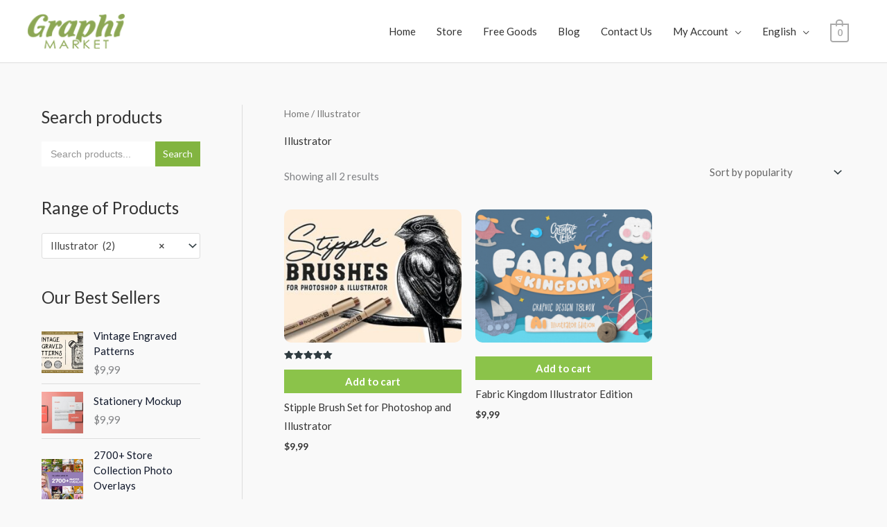

--- FILE ---
content_type: text/html; charset=UTF-8
request_url: https://graphimarket.com/en/product-category/illustrator/
body_size: 38758
content:
<!DOCTYPE html>
<html lang="en-US">
<head>
<meta charset="UTF-8">
<meta name="viewport" content="width=device-width, initial-scale=1">
	<link rel="profile" href="https://gmpg.org/xfn/11"> 
	<meta name='robots' content='index, follow, max-image-preview:large, max-snippet:-1, max-video-preview:-1'/>

	<!-- This site is optimized with the Yoast SEO plugin v26.7 - https://yoast.com/wordpress/plugins/seo/ -->
	<title>Illustrator Archivi - Graphimarket</title>
	<link rel="canonical" href="https://graphimarket.com/en/product-category/illustrator/"/>
	<meta property="og:locale" content="en_US"/>
	<meta property="og:type" content="article"/>
	<meta property="og:title" content="Illustrator Archivi - Graphimarket"/>
	<meta property="og:url" content="https://graphimarket.com/en/product-category/illustrator/"/>
	<meta property="og:site_name" content="Graphimarket"/>
	<meta name="twitter:card" content="summary_large_image"/>
	<script type="application/ld+json" class="yoast-schema-graph">{"@context":"https://schema.org","@graph":[{"@type":"CollectionPage","@id":"https://graphimarket.com/product-category/illustrator/","url":"https://graphimarket.com/product-category/illustrator/","name":"Illustrator Archivi - Graphimarket","isPartOf":{"@id":"https://graphimarket.com/fr/#website"},"primaryImageOfPage":{"@id":"https://graphimarket.com/product-category/illustrator/#primaryimage"},"image":{"@id":"https://graphimarket.com/product-category/illustrator/#primaryimage"},"thumbnailUrl":"https://graphimarket.com/wp-content/uploads/2020/09/8a46843d-eb94-42ea-9e18-4f0bbb7c60bf.jpg","breadcrumb":{"@id":"https://graphimarket.com/product-category/illustrator/#breadcrumb"},"inLanguage":"en-US"},{"@type":"ImageObject","inLanguage":"en-US","@id":"https://graphimarket.com/product-category/illustrator/#primaryimage","url":"https://graphimarket.com/wp-content/uploads/2020/09/8a46843d-eb94-42ea-9e18-4f0bbb7c60bf.jpg","contentUrl":"https://graphimarket.com/wp-content/uploads/2020/09/8a46843d-eb94-42ea-9e18-4f0bbb7c60bf.jpg","width":866,"height":577},{"@type":"BreadcrumbList","@id":"https://graphimarket.com/product-category/illustrator/#breadcrumb","itemListElement":[{"@type":"ListItem","position":1,"name":"Home","item":"https://graphimarket.com/es/"},{"@type":"ListItem","position":2,"name":"Illustrator"}]},{"@type":"WebSite","@id":"https://graphimarket.com/fr/#website","url":"https://graphimarket.com/fr/","name":"Graphimarket","description":"Find the perfect creative asset to bring your project to life","publisher":{"@id":"https://graphimarket.com/fr/#organization"},"potentialAction":[{"@type":"SearchAction","target":{"@type":"EntryPoint","urlTemplate":"https://graphimarket.com/fr/?s={search_term_string}"},"query-input":{"@type":"PropertyValueSpecification","valueRequired":true,"valueName":"search_term_string"}}],"inLanguage":"en-US"},{"@type":"Organization","@id":"https://graphimarket.com/fr/#organization","name":"Graphimarket","url":"https://graphimarket.com/fr/","logo":{"@type":"ImageObject","inLanguage":"en-US","@id":"https://graphimarket.com/fr/#/schema/logo/image/","url":"https://graphimarket.com/wp-content/uploads/2020/08/logo-48.png","contentUrl":"https://graphimarket.com/wp-content/uploads/2020/08/logo-48.png","width":132,"height":48,"caption":"Graphimarket"},"image":{"@id":"https://graphimarket.com/fr/#/schema/logo/image/"}}]}</script>
	<!-- / Yoast SEO plugin. -->


<link rel='dns-prefetch' href='//fonts.googleapis.com'/>
<link rel='dns-prefetch' href='//www.googletagmanager.com'/>
<link rel="alternate" type="application/rss+xml" title="Graphimarket &raquo; Feed" href="https://graphimarket.com/en/feed/"/>
<link rel="alternate" type="application/rss+xml" title="Graphimarket &raquo; Comments Feed" href="https://graphimarket.com/en/comments/feed/"/>
<link rel="alternate" type="application/rss+xml" title="Graphimarket &raquo; Illustrator Category Feed" href="https://graphimarket.com/en/product-category/illustrator/feed/"/>
<style id='wp-img-auto-sizes-contain-inline-css'>img:is([sizes=auto i],[sizes^="auto," i]){contain-intrinsic-size:3000px 1500px}</style>
<link rel='stylesheet' id='astra-theme-css-css' href='https://graphimarket.com/wp-content/themes/astra/assets/css/minified/style.min.css,qver=4.12.0.pagespeed.ce.LEQFhgjvRJ.css' media='all'/>
<style id='astra-theme-css-inline-css'>
.ast-no-sidebar .entry-content .alignfull {margin-left: calc( -50vw + 50%);margin-right: calc( -50vw + 50%);max-width: 100vw;width: 100vw;}.ast-no-sidebar .entry-content .alignwide {margin-left: calc(-41vw + 50%);margin-right: calc(-41vw + 50%);max-width: unset;width: unset;}.ast-no-sidebar .entry-content .alignfull .alignfull,.ast-no-sidebar .entry-content .alignfull .alignwide,.ast-no-sidebar .entry-content .alignwide .alignfull,.ast-no-sidebar .entry-content .alignwide .alignwide,.ast-no-sidebar .entry-content .wp-block-column .alignfull,.ast-no-sidebar .entry-content .wp-block-column .alignwide{width: 100%;margin-left: auto;margin-right: auto;}.wp-block-gallery,.blocks-gallery-grid {margin: 0;}.wp-block-separator {max-width: 100px;}.wp-block-separator.is-style-wide,.wp-block-separator.is-style-dots {max-width: none;}.entry-content .has-2-columns .wp-block-column:first-child {padding-right: 10px;}.entry-content .has-2-columns .wp-block-column:last-child {padding-left: 10px;}@media (max-width: 782px) {.entry-content .wp-block-columns .wp-block-column {flex-basis: 100%;}.entry-content .has-2-columns .wp-block-column:first-child {padding-right: 0;}.entry-content .has-2-columns .wp-block-column:last-child {padding-left: 0;}}body .entry-content .wp-block-latest-posts {margin-left: 0;}body .entry-content .wp-block-latest-posts li {list-style: none;}.ast-no-sidebar .ast-container .entry-content .wp-block-latest-posts {margin-left: 0;}.ast-header-break-point .entry-content .alignwide {margin-left: auto;margin-right: auto;}.entry-content .blocks-gallery-item img {margin-bottom: auto;}.wp-block-pullquote {border-top: 4px solid #555d66;border-bottom: 4px solid #555d66;color: #40464d;}:root{--ast-post-nav-space:0;--ast-container-default-xlg-padding:6.67em;--ast-container-default-lg-padding:5.67em;--ast-container-default-slg-padding:4.34em;--ast-container-default-md-padding:3.34em;--ast-container-default-sm-padding:6.67em;--ast-container-default-xs-padding:2.4em;--ast-container-default-xxs-padding:1.4em;--ast-code-block-background:#EEEEEE;--ast-comment-inputs-background:#FAFAFA;--ast-normal-container-width:1200px;--ast-narrow-container-width:750px;--ast-blog-title-font-weight:normal;--ast-blog-meta-weight:inherit;--ast-global-color-primary:var(--ast-global-color-5);--ast-global-color-secondary:var(--ast-global-color-4);--ast-global-color-alternate-background:var(--ast-global-color-7);--ast-global-color-subtle-background:var(--ast-global-color-6);--ast-bg-style-guide:var( --ast-global-color-secondary,--ast-global-color-5 );--ast-shadow-style-guide:0px 0px 4px 0 #00000057;--ast-global-dark-bg-style:#fff;--ast-global-dark-lfs:#fbfbfb;--ast-widget-bg-color:#fafafa;--ast-wc-container-head-bg-color:#fbfbfb;--ast-title-layout-bg:#eeeeee;--ast-search-border-color:#e7e7e7;--ast-lifter-hover-bg:#e6e6e6;--ast-gallery-block-color:#000;--srfm-color-input-label:var(--ast-global-color-2);}html{font-size:93.75%;}a,.page-title{color:#333333;}a:hover,a:focus{color:#82b440;}body,button,input,select,textarea,.ast-button,.ast-custom-button{font-family:'Lato',sans-serif;font-weight:400;font-size:15px;font-size:1rem;}blockquote{color:#000000;}h1,h2,h3,h4,h5,h6,.entry-content :where(h1,h2,h3,h4,h5,h6),.entry-content :where(h1,h2,h3,h4,h5,h6) a,.site-title,.site-title a{font-family:'Lato',sans-serif;font-weight:700;}.ast-site-identity .site-title a{color:var(--ast-global-color-2);}.site-title{font-size:35px;font-size:2.3333333333333rem;display:none;}header .custom-logo-link img{max-width:140px;width:140px;}.astra-logo-svg{width:140px;}.site-header .site-description{font-size:15px;font-size:1rem;display:none;}.entry-title{font-size:30px;font-size:2rem;}.archive .ast-article-post .ast-article-inner,.blog .ast-article-post .ast-article-inner,.archive .ast-article-post .ast-article-inner:hover,.blog .ast-article-post .ast-article-inner:hover{overflow:hidden;}h1,.entry-content :where(h1),.entry-content :where(h1) a{font-size:66px;font-size:4.4rem;font-family:'Lato',sans-serif;line-height:1.4em;}h2,.entry-content :where(h2),.entry-content :where(h2) a{font-size:42px;font-size:2.8rem;font-family:'Lato',sans-serif;line-height:1.3em;}h3,.entry-content :where(h3),.entry-content :where(h3) a{font-size:30px;font-size:2rem;font-family:'Lato',sans-serif;line-height:1.3em;}h4,.entry-content :where(h4),.entry-content :where(h4) a{font-size:20px;font-size:1.3333333333333rem;line-height:1.2em;font-family:'Lato',sans-serif;}h5,.entry-content :where(h5),.entry-content :where(h5) a{font-size:18px;font-size:1.2rem;line-height:1.2em;font-family:'Lato',sans-serif;}h6,.entry-content :where(h6),.entry-content :where(h6) a{font-size:15px;font-size:1rem;line-height:1.25em;font-family:'Lato',sans-serif;}::selection{background-color:#82b440;color:#000000;}body,h1,h2,h3,h4,h5,h6,.entry-title a,.entry-content :where(h1,h2,h3,h4,h5,h6),.entry-content :where(h1,h2,h3,h4,h5,h6) a{color:#333333;}.tagcloud a:hover,.tagcloud a:focus,.tagcloud a.current-item{color:#ffffff;border-color:#333333;background-color:#333333;}input:focus,input[type="text"]:focus,input[type="email"]:focus,input[type="url"]:focus,input[type="password"]:focus,input[type="reset"]:focus,input[type="search"]:focus,textarea:focus{border-color:#333333;}input[type="radio"]:checked,input[type=reset],input[type="checkbox"]:checked,input[type="checkbox"]:hover:checked,input[type="checkbox"]:focus:checked,input[type=range]::-webkit-slider-thumb{border-color:#333333;background-color:#333333;box-shadow:none;}.site-footer a:hover + .post-count,.site-footer a:focus + .post-count{background:#333333;border-color:#333333;}.single .nav-links .nav-previous,.single .nav-links .nav-next{color:#333333;}.entry-meta,.entry-meta *{line-height:1.45;color:#333333;}.entry-meta a:not(.ast-button):hover,.entry-meta a:not(.ast-button):hover *,.entry-meta a:not(.ast-button):focus,.entry-meta a:not(.ast-button):focus *,.page-links > .page-link,.page-links .page-link:hover,.post-navigation a:hover{color:#82b440;}#cat option,.secondary .calendar_wrap thead a,.secondary .calendar_wrap thead a:visited{color:#333333;}.secondary .calendar_wrap #today,.ast-progress-val span{background:#333333;}.secondary a:hover + .post-count,.secondary a:focus + .post-count{background:#333333;border-color:#333333;}.calendar_wrap #today > a{color:#ffffff;}.page-links .page-link,.single .post-navigation a{color:#333333;}.ast-search-menu-icon .search-form button.search-submit{padding:0 4px;}.ast-search-menu-icon form.search-form{padding-right:0;}.ast-header-search .ast-search-menu-icon.ast-dropdown-active .search-form,.ast-header-search .ast-search-menu-icon.ast-dropdown-active .search-field:focus{transition:all 0.2s;}.search-form input.search-field:focus{outline:none;}.widget-title,.widget .wp-block-heading{font-size:21px;font-size:1.4rem;color:#333333;}#secondary,#secondary button,#secondary input,#secondary select,#secondary textarea{font-size:15px;font-size:1rem;}.ast-search-menu-icon.slide-search a:focus-visible:focus-visible,.astra-search-icon:focus-visible,#close:focus-visible,a:focus-visible,.ast-menu-toggle:focus-visible,.site .skip-link:focus-visible,.wp-block-loginout input:focus-visible,.wp-block-search.wp-block-search__button-inside .wp-block-search__inside-wrapper,.ast-header-navigation-arrow:focus-visible,.woocommerce .wc-proceed-to-checkout > .checkout-button:focus-visible,.woocommerce .woocommerce-MyAccount-navigation ul li a:focus-visible,.ast-orders-table__row .ast-orders-table__cell:focus-visible,.woocommerce .woocommerce-order-details .order-again > .button:focus-visible,.woocommerce .woocommerce-message a.button.wc-forward:focus-visible,.woocommerce #minus_qty:focus-visible,.woocommerce #plus_qty:focus-visible,a#ast-apply-coupon:focus-visible,.woocommerce .woocommerce-info a:focus-visible,.woocommerce .astra-shop-summary-wrap a:focus-visible,.woocommerce a.wc-forward:focus-visible,#ast-apply-coupon:focus-visible,.woocommerce-js .woocommerce-mini-cart-item a.remove:focus-visible,#close:focus-visible,.button.search-submit:focus-visible,#search_submit:focus,.normal-search:focus-visible,.ast-header-account-wrap:focus-visible,.woocommerce .ast-on-card-button.ast-quick-view-trigger:focus,.astra-cart-drawer-close:focus,.ast-single-variation:focus,.ast-woocommerce-product-gallery__image:focus,.ast-button:focus,.woocommerce-product-gallery--with-images [data-controls="prev"]:focus-visible,.woocommerce-product-gallery--with-images [data-controls="next"]:focus-visible,.ast-builder-button-wrap:has(.ast-custom-button-link:focus),.ast-builder-button-wrap .ast-custom-button-link:focus{outline-style:dotted;outline-color:inherit;outline-width:thin;}input:focus,input[type="text"]:focus,input[type="email"]:focus,input[type="url"]:focus,input[type="password"]:focus,input[type="reset"]:focus,input[type="search"]:focus,input[type="number"]:focus,textarea:focus,.wp-block-search__input:focus,[data-section="section-header-mobile-trigger"] .ast-button-wrap .ast-mobile-menu-trigger-minimal:focus,.ast-mobile-popup-drawer.active .menu-toggle-close:focus,.woocommerce-ordering select.orderby:focus,#ast-scroll-top:focus,#coupon_code:focus,.woocommerce-page #comment:focus,.woocommerce #reviews #respond input#submit:focus,.woocommerce a.add_to_cart_button:focus,.woocommerce .button.single_add_to_cart_button:focus,.woocommerce .woocommerce-cart-form button:focus,.woocommerce .woocommerce-cart-form__cart-item .quantity .qty:focus,.woocommerce .woocommerce-billing-fields .woocommerce-billing-fields__field-wrapper .woocommerce-input-wrapper > .input-text:focus,.woocommerce #order_comments:focus,.woocommerce #place_order:focus,.woocommerce .woocommerce-address-fields .woocommerce-address-fields__field-wrapper .woocommerce-input-wrapper > .input-text:focus,.woocommerce .woocommerce-MyAccount-content form button:focus,.woocommerce .woocommerce-MyAccount-content .woocommerce-EditAccountForm .woocommerce-form-row .woocommerce-Input.input-text:focus,.woocommerce .ast-woocommerce-container .woocommerce-pagination ul.page-numbers li a:focus,body #content .woocommerce form .form-row .select2-container--default .select2-selection--single:focus,#ast-coupon-code:focus,.woocommerce.woocommerce-js .quantity input[type=number]:focus,.woocommerce-js .woocommerce-mini-cart-item .quantity input[type=number]:focus,.woocommerce p#ast-coupon-trigger:focus{border-style:dotted;border-color:inherit;border-width:thin;}input{outline:none;}.woocommerce-js input[type=text]:focus,.woocommerce-js input[type=email]:focus,.woocommerce-js textarea:focus,input[type=number]:focus,.comments-area textarea#comment:focus,.comments-area textarea#comment:active,.comments-area .ast-comment-formwrap input[type="text"]:focus,.comments-area .ast-comment-formwrap input[type="text"]:active{outline-style:unset;outline-color:inherit;outline-width:thin;}.main-header-menu .menu-link,.ast-header-custom-item a{color:#333333;}.main-header-menu .menu-item:hover > .menu-link,.main-header-menu .menu-item:hover > .ast-menu-toggle,.main-header-menu .ast-masthead-custom-menu-items a:hover,.main-header-menu .menu-item.focus > .menu-link,.main-header-menu .menu-item.focus > .ast-menu-toggle,.main-header-menu .current-menu-item > .menu-link,.main-header-menu .current-menu-ancestor > .menu-link,.main-header-menu .current-menu-item > .ast-menu-toggle,.main-header-menu .current-menu-ancestor > .ast-menu-toggle{color:#333333;}.header-main-layout-3 .ast-main-header-bar-alignment{margin-right:auto;}.header-main-layout-2 .site-header-section-left .ast-site-identity{text-align:left;}.site-logo-img img{ transition:all 0.2s linear;}body .ast-oembed-container *{position:absolute;top:0;width:100%;height:100%;left:0;}body .wp-block-embed-pocket-casts .ast-oembed-container *{position:unset;}.ast-header-break-point .ast-mobile-menu-buttons-minimal.menu-toggle{background:transparent;color:#c4c4c4;}.ast-header-break-point .ast-mobile-menu-buttons-outline.menu-toggle{background:transparent;border:1px solid #c4c4c4;color:#c4c4c4;}.ast-header-break-point .ast-mobile-menu-buttons-fill.menu-toggle{background:#c4c4c4;color:#000000;}.ast-single-post-featured-section + article {margin-top: 2em;}.site-content .ast-single-post-featured-section img {width: 100%;overflow: hidden;object-fit: cover;}.site > .ast-single-related-posts-container {margin-top: 0;}@media (min-width: 922px) {.ast-desktop .ast-container--narrow {max-width: var(--ast-narrow-container-width);margin: 0 auto;}}#secondary {margin: 4em 0 2.5em;word-break: break-word;line-height: 2;}#secondary li {margin-bottom: 0.25em;}#secondary li:last-child {margin-bottom: 0;}@media (max-width: 768px) {.js_active .ast-plain-container.ast-single-post #secondary {margin-top: 1.5em;}}.ast-separate-container.ast-two-container #secondary .widget {background-color: #fff;padding: 2em;margin-bottom: 2em;}@media (min-width: 993px) {.ast-left-sidebar #secondary {padding-right: 60px;}.ast-right-sidebar #secondary {padding-left: 60px;}}@media (max-width: 993px) {.ast-right-sidebar #secondary {padding-left: 30px;}.ast-left-sidebar #secondary {padding-right: 30px;}}.ast-small-footer{color:#000000;}.ast-small-footer > .ast-footer-overlay{background-color:#ffffff;;}.ast-small-footer a{color:#434343;}.ast-small-footer a:hover{color:#3197d6;}.footer-adv .footer-adv-overlay{border-top-style:solid;}.wp-block-buttons.aligncenter{justify-content:center;}@media (max-width:782px){.entry-content .wp-block-columns .wp-block-column{margin-left:0px;}}.wp-block-image.aligncenter{margin-left:auto;margin-right:auto;}.wp-block-table.aligncenter{margin-left:auto;margin-right:auto;}.wp-block-buttons .wp-block-button.is-style-outline .wp-block-button__link.wp-element-button,.ast-outline-button,.wp-block-uagb-buttons-child .uagb-buttons-repeater.ast-outline-button{border-color:#8bc34a;border-top-width:2px;border-right-width:2px;border-bottom-width:2px;border-left-width:2px;font-family:inherit;font-weight:inherit;line-height:1em;border-top-left-radius:0px;border-top-right-radius:0px;border-bottom-right-radius:0px;border-bottom-left-radius:0px;}.wp-block-button.is-style-outline .wp-block-button__link:hover,.wp-block-buttons .wp-block-button.is-style-outline .wp-block-button__link:focus,.wp-block-buttons .wp-block-button.is-style-outline > .wp-block-button__link:not(.has-text-color):hover,.wp-block-buttons .wp-block-button.wp-block-button__link.is-style-outline:not(.has-text-color):hover,.ast-outline-button:hover,.ast-outline-button:focus,.wp-block-uagb-buttons-child .uagb-buttons-repeater.ast-outline-button:hover,.wp-block-uagb-buttons-child .uagb-buttons-repeater.ast-outline-button:focus{background-color:#628432;}.wp-block-button .wp-block-button__link.wp-element-button.is-style-outline:not(.has-background),.wp-block-button.is-style-outline>.wp-block-button__link.wp-element-button:not(.has-background),.ast-outline-button{background-color:#8bc34a;}.entry-content[data-ast-blocks-layout] > figure{margin-bottom:1em;}.elementor-widget-container .elementor-loop-container .e-loop-item[data-elementor-type="loop-item"]{width:100%;}.review-rating{display:flex;align-items:center;order:2;}@media (max-width:921px){.ast-left-sidebar #content > .ast-container{display:flex;flex-direction:column-reverse;width:100%;}.ast-separate-container .ast-article-post,.ast-separate-container .ast-article-single{padding:1.5em 2.14em;}.ast-author-box img.avatar{margin:20px 0 0 0;}}@media (max-width:921px){#secondary.secondary{padding-top:0;}.ast-separate-container.ast-right-sidebar #secondary{padding-left:1em;padding-right:1em;}.ast-separate-container.ast-two-container #secondary{padding-left:0;padding-right:0;}.ast-page-builder-template .entry-header #secondary,.ast-page-builder-template #secondary{margin-top:1.5em;}}@media (max-width:921px){.ast-right-sidebar #primary{padding-right:0;}.ast-page-builder-template.ast-left-sidebar #secondary,.ast-page-builder-template.ast-right-sidebar #secondary{padding-right:20px;padding-left:20px;}.ast-right-sidebar #secondary,.ast-left-sidebar #primary{padding-left:0;}.ast-left-sidebar #secondary{padding-right:0;}}@media (min-width:922px){.ast-separate-container.ast-right-sidebar #primary,.ast-separate-container.ast-left-sidebar #primary{border:0;}.search-no-results.ast-separate-container #primary{margin-bottom:4em;}}@media (min-width:922px){.ast-right-sidebar #primary{border-right:1px solid var(--ast-border-color);}.ast-left-sidebar #primary{border-left:1px solid var(--ast-border-color);}.ast-right-sidebar #secondary{border-left:1px solid var(--ast-border-color);margin-left:-1px;}.ast-left-sidebar #secondary{border-right:1px solid var(--ast-border-color);margin-right:-1px;}.ast-separate-container.ast-two-container.ast-right-sidebar #secondary{padding-left:30px;padding-right:0;}.ast-separate-container.ast-two-container.ast-left-sidebar #secondary{padding-right:30px;padding-left:0;}.ast-separate-container.ast-right-sidebar #secondary,.ast-separate-container.ast-left-sidebar #secondary{border:0;margin-left:auto;margin-right:auto;}.ast-separate-container.ast-two-container #secondary .widget:last-child{margin-bottom:0;}}.elementor-widget-button .elementor-button{border-style:solid;text-decoration:none;border-top-width:0;border-right-width:0;border-left-width:0;border-bottom-width:0;}body .elementor-button.elementor-size-sm,body .elementor-button.elementor-size-xs,body .elementor-button.elementor-size-md,body .elementor-button.elementor-size-lg,body .elementor-button.elementor-size-xl,body .elementor-button{border-top-left-radius:0px;border-top-right-radius:0px;border-bottom-right-radius:0px;border-bottom-left-radius:0px;padding-top:16px;padding-right:25px;padding-bottom:16px;padding-left:25px;}.elementor-widget-button .elementor-button{border-color:#8bc34a;background-color:#8bc34a;}.elementor-widget-button .elementor-button:hover,.elementor-widget-button .elementor-button:focus{color:#ffffff;background-color:#628432;border-color:#628432;}.wp-block-button .wp-block-button__link ,.elementor-widget-button .elementor-button,.elementor-widget-button .elementor-button:visited{color:#ffffff;}.elementor-widget-button .elementor-button{line-height:1em;}.wp-block-button .wp-block-button__link:hover,.wp-block-button .wp-block-button__link:focus{color:#ffffff;background-color:#628432;border-color:#628432;}.elementor-widget-heading h1.elementor-heading-title{line-height:1.4em;}.elementor-widget-heading h2.elementor-heading-title{line-height:1.3em;}.elementor-widget-heading h3.elementor-heading-title{line-height:1.3em;}.elementor-widget-heading h4.elementor-heading-title{line-height:1.2em;}.elementor-widget-heading h5.elementor-heading-title{line-height:1.2em;}.elementor-widget-heading h6.elementor-heading-title{line-height:1.25em;}.wp-block-button .wp-block-button__link{border-top-width:0;border-right-width:0;border-left-width:0;border-bottom-width:0;border-color:#8bc34a;background-color:#8bc34a;color:#ffffff;font-family:inherit;font-weight:inherit;line-height:1em;border-top-left-radius:0px;border-top-right-radius:0px;border-bottom-right-radius:0px;border-bottom-left-radius:0px;padding-top:16px;padding-right:25px;padding-bottom:16px;padding-left:25px;}.menu-toggle,button,.ast-button,.ast-custom-button,.button,input#submit,input[type="button"],input[type="submit"],input[type="reset"]{border-style:solid;border-top-width:0;border-right-width:0;border-left-width:0;border-bottom-width:0;color:#ffffff;border-color:#8bc34a;background-color:#8bc34a;padding-top:16px;padding-right:25px;padding-bottom:16px;padding-left:25px;font-family:inherit;font-weight:inherit;line-height:1em;border-top-left-radius:0px;border-top-right-radius:0px;border-bottom-right-radius:0px;border-bottom-left-radius:0px;}button:focus,.menu-toggle:hover,button:hover,.ast-button:hover,.ast-custom-button:hover .button:hover,.ast-custom-button:hover ,input[type=reset]:hover,input[type=reset]:focus,input#submit:hover,input#submit:focus,input[type="button"]:hover,input[type="button"]:focus,input[type="submit"]:hover,input[type="submit"]:focus{color:#ffffff;background-color:#628432;border-color:#628432;}@media (max-width:921px){.ast-mobile-header-stack .main-header-bar .ast-search-menu-icon{display:inline-block;}.ast-header-break-point.ast-header-custom-item-outside .ast-mobile-header-stack .main-header-bar .ast-search-icon{margin:0;}.ast-comment-avatar-wrap img{max-width:2.5em;}.ast-comment-meta{padding:0 1.8888em 1.3333em;}.ast-separate-container .ast-comment-list li.depth-1{padding:1.5em 2.14em;}.ast-separate-container .comment-respond{padding:2em 2.14em;}}@media (min-width:544px){.ast-container{max-width:100%;}}@media (max-width:544px){.ast-separate-container .ast-article-post,.ast-separate-container .ast-article-single,.ast-separate-container .comments-title,.ast-separate-container .ast-archive-description{padding:1.5em 1em;}.ast-separate-container #content .ast-container{padding-left:0.54em;padding-right:0.54em;}.ast-separate-container .ast-comment-list .bypostauthor{padding:.5em;}.ast-search-menu-icon.ast-dropdown-active .search-field{width:170px;}.ast-separate-container #secondary{padding-top:0;}.ast-separate-container.ast-two-container #secondary .widget{margin-bottom:1.5em;padding-left:1em;padding-right:1em;}.site-branding img,.site-header .site-logo-img .custom-logo-link img{max-width:100%;}} #ast-mobile-header .ast-site-header-cart-li a{pointer-events:none;}body,.ast-separate-container{background-color:#f9f9f9;background-image:none;}.ast-no-sidebar.ast-separate-container .entry-content .alignfull {margin-left: -6.67em;margin-right: -6.67em;width: auto;}@media (max-width: 1200px) {.ast-no-sidebar.ast-separate-container .entry-content .alignfull {margin-left: -2.4em;margin-right: -2.4em;}}@media (max-width: 768px) {.ast-no-sidebar.ast-separate-container .entry-content .alignfull {margin-left: -2.14em;margin-right: -2.14em;}}@media (max-width: 544px) {.ast-no-sidebar.ast-separate-container .entry-content .alignfull {margin-left: -1em;margin-right: -1em;}}.ast-no-sidebar.ast-separate-container .entry-content .alignwide {margin-left: -20px;margin-right: -20px;}.ast-no-sidebar.ast-separate-container .entry-content .wp-block-column .alignfull,.ast-no-sidebar.ast-separate-container .entry-content .wp-block-column .alignwide {margin-left: auto;margin-right: auto;width: 100%;}@media (max-width:921px){.widget-title{font-size:25px;font-size:1.3888888888889rem;}body,button,input,select,textarea,.ast-button,.ast-custom-button{font-size:18px;font-size:1.2rem;}#secondary,#secondary button,#secondary input,#secondary select,#secondary textarea{font-size:18px;font-size:1.2rem;}.site-title{display:none;}.site-header .site-description{display:none;}h1,.entry-content :where(h1),.entry-content :where(h1) a{font-size:50px;}h2,.entry-content :where(h2),.entry-content :where(h2) a{font-size:25px;}h3,.entry-content :where(h3),.entry-content :where(h3) a{font-size:20px;}.astra-logo-svg{width:120px;}header .custom-logo-link img,.ast-header-break-point .site-logo-img .custom-mobile-logo-link img{max-width:120px;width:120px;}}@media (max-width:544px){.widget-title{font-size:25px;font-size:1.3888888888889rem;}body,button,input,select,textarea,.ast-button,.ast-custom-button{font-size:18px;font-size:1.2rem;}#secondary,#secondary button,#secondary input,#secondary select,#secondary textarea{font-size:18px;font-size:1.2rem;}.site-title{display:none;}.site-header .site-description{display:none;}h1,.entry-content :where(h1),.entry-content :where(h1) a{font-size:30px;}h2,.entry-content :where(h2),.entry-content :where(h2) a{font-size:25px;}h3,.entry-content :where(h3),.entry-content :where(h3) a{font-size:20px;}header .custom-logo-link img,.ast-header-break-point .site-branding img,.ast-header-break-point .custom-logo-link img{max-width:120px;width:120px;}.astra-logo-svg{width:120px;}.ast-header-break-point .site-logo-img .custom-mobile-logo-link img{max-width:120px;}}@media (max-width:544px){html{font-size:93.75%;}}@media (min-width:922px){.ast-container{max-width:1240px;}}@font-face {font-family: "Astra";src: url(https://graphimarket.com/wp-content/themes/astra/assets/fonts/astra.woff) format("woff"),url(https://graphimarket.com/wp-content/themes/astra/assets/fonts/astra.ttf) format("truetype"),url(https://graphimarket.com/wp-content/themes/astra/assets/fonts/astra.svg#astra) format("svg");font-weight: normal;font-style: normal;font-display: fallback;}@media (max-width:921px) {.main-header-bar .main-header-bar-navigation{display:none;}}.ast-blog-layout-classic-grid .ast-article-inner{box-shadow:0px 6px 15px -2px rgba(16,24,40,0.05);}.ast-separate-container .ast-blog-layout-classic-grid .ast-article-inner,.ast-plain-container .ast-blog-layout-classic-grid .ast-article-inner{height:100%;}.ast-blog-layout-6-grid .ast-blog-featured-section:before { content: ""; }.cat-links.badge a,.tags-links.badge a {padding: 4px 8px;border-radius: 3px;font-weight: 400;}.cat-links.underline a,.tags-links.underline a{text-decoration: underline;}.ast-desktop .main-header-menu.submenu-with-border .sub-menu,.ast-desktop .main-header-menu.submenu-with-border .astra-full-megamenu-wrapper{border-color:#dddddd;}.ast-desktop .main-header-menu.submenu-with-border .sub-menu{border-top-width:1px;border-right-width:1px;border-left-width:1px;border-bottom-width:1px;border-style:solid;}.ast-desktop .main-header-menu.submenu-with-border .sub-menu .sub-menu{top:-1px;}.ast-desktop .main-header-menu.submenu-with-border .sub-menu .menu-link,.ast-desktop .main-header-menu.submenu-with-border .children .menu-link{border-bottom-width:1px;border-style:solid;border-color:#eaeaea;}@media (min-width:922px){.main-header-menu .sub-menu .menu-item.ast-left-align-sub-menu:hover > .sub-menu,.main-header-menu .sub-menu .menu-item.ast-left-align-sub-menu.focus > .sub-menu{margin-left:-2px;}}.ast-small-footer{border-top-style:solid;border-top-width:1px;border-top-color:rgba(122,122,122,0.13);}.site .comments-area{padding-bottom:3em;}.ast-header-break-point.ast-header-custom-item-inside .main-header-bar .main-header-bar-navigation .ast-search-icon {display: none;}.ast-header-break-point.ast-header-custom-item-inside .main-header-bar .ast-search-menu-icon .search-form {padding: 0;display: block;overflow: hidden;}.ast-header-break-point .ast-header-custom-item .widget:last-child {margin-bottom: 1em;}.ast-header-custom-item .widget {margin: 0.5em;display: inline-block;vertical-align: middle;}.ast-header-custom-item .widget p {margin-bottom: 0;}.ast-header-custom-item .widget li {width: auto;}.ast-header-custom-item-inside .button-custom-menu-item .menu-link {display: none;}.ast-header-custom-item-inside.ast-header-break-point .button-custom-menu-item .ast-custom-button-link {display: none;}.ast-header-custom-item-inside.ast-header-break-point .button-custom-menu-item .menu-link {display: block;}.ast-header-break-point.ast-header-custom-item-outside .main-header-bar .ast-search-icon {margin-right: 1em;}.ast-header-break-point.ast-header-custom-item-inside .main-header-bar .ast-search-menu-icon .search-field,.ast-header-break-point.ast-header-custom-item-inside .main-header-bar .ast-search-menu-icon.ast-inline-search .search-field {width: 100%;padding-right: 5.5em;}.ast-header-break-point.ast-header-custom-item-inside .main-header-bar .ast-search-menu-icon .search-submit {display: block;position: absolute;height: 100%;top: 0;right: 0;padding: 0 1em;border-radius: 0;}.ast-header-break-point .ast-header-custom-item .ast-masthead-custom-menu-items {padding-left: 20px;padding-right: 20px;margin-bottom: 1em;margin-top: 1em;}.ast-header-custom-item-inside.ast-header-break-point .button-custom-menu-item {padding-left: 0;padding-right: 0;margin-top: 0;margin-bottom: 0;}.astra-icon-down_arrow::after {content: "\e900";font-family: Astra;}.astra-icon-close::after {content: "\e5cd";font-family: Astra;}.astra-icon-drag_handle::after {content: "\e25d";font-family: Astra;}.astra-icon-format_align_justify::after {content: "\e235";font-family: Astra;}.astra-icon-menu::after {content: "\e5d2";font-family: Astra;}.astra-icon-reorder::after {content: "\e8fe";font-family: Astra;}.astra-icon-search::after {content: "\e8b6";font-family: Astra;}.astra-icon-zoom_in::after {content: "\e56b";font-family: Astra;}.astra-icon-check-circle::after {content: "\e901";font-family: Astra;}.astra-icon-shopping-cart::after {content: "\f07a";font-family: Astra;}.astra-icon-shopping-bag::after {content: "\f290";font-family: Astra;}.astra-icon-shopping-basket::after {content: "\f291";font-family: Astra;}.astra-icon-circle-o::after {content: "\e903";font-family: Astra;}.astra-icon-certificate::after {content: "\e902";font-family: Astra;}blockquote {padding: 1.2em;}:root .has-ast-global-color-0-color{color:var(--ast-global-color-0);}:root .has-ast-global-color-0-background-color{background-color:var(--ast-global-color-0);}:root .wp-block-button .has-ast-global-color-0-color{color:var(--ast-global-color-0);}:root .wp-block-button .has-ast-global-color-0-background-color{background-color:var(--ast-global-color-0);}:root .has-ast-global-color-1-color{color:var(--ast-global-color-1);}:root .has-ast-global-color-1-background-color{background-color:var(--ast-global-color-1);}:root .wp-block-button .has-ast-global-color-1-color{color:var(--ast-global-color-1);}:root .wp-block-button .has-ast-global-color-1-background-color{background-color:var(--ast-global-color-1);}:root .has-ast-global-color-2-color{color:var(--ast-global-color-2);}:root .has-ast-global-color-2-background-color{background-color:var(--ast-global-color-2);}:root .wp-block-button .has-ast-global-color-2-color{color:var(--ast-global-color-2);}:root .wp-block-button .has-ast-global-color-2-background-color{background-color:var(--ast-global-color-2);}:root .has-ast-global-color-3-color{color:var(--ast-global-color-3);}:root .has-ast-global-color-3-background-color{background-color:var(--ast-global-color-3);}:root .wp-block-button .has-ast-global-color-3-color{color:var(--ast-global-color-3);}:root .wp-block-button .has-ast-global-color-3-background-color{background-color:var(--ast-global-color-3);}:root .has-ast-global-color-4-color{color:var(--ast-global-color-4);}:root .has-ast-global-color-4-background-color{background-color:var(--ast-global-color-4);}:root .wp-block-button .has-ast-global-color-4-color{color:var(--ast-global-color-4);}:root .wp-block-button .has-ast-global-color-4-background-color{background-color:var(--ast-global-color-4);}:root .has-ast-global-color-5-color{color:var(--ast-global-color-5);}:root .has-ast-global-color-5-background-color{background-color:var(--ast-global-color-5);}:root .wp-block-button .has-ast-global-color-5-color{color:var(--ast-global-color-5);}:root .wp-block-button .has-ast-global-color-5-background-color{background-color:var(--ast-global-color-5);}:root .has-ast-global-color-6-color{color:var(--ast-global-color-6);}:root .has-ast-global-color-6-background-color{background-color:var(--ast-global-color-6);}:root .wp-block-button .has-ast-global-color-6-color{color:var(--ast-global-color-6);}:root .wp-block-button .has-ast-global-color-6-background-color{background-color:var(--ast-global-color-6);}:root .has-ast-global-color-7-color{color:var(--ast-global-color-7);}:root .has-ast-global-color-7-background-color{background-color:var(--ast-global-color-7);}:root .wp-block-button .has-ast-global-color-7-color{color:var(--ast-global-color-7);}:root .wp-block-button .has-ast-global-color-7-background-color{background-color:var(--ast-global-color-7);}:root .has-ast-global-color-8-color{color:var(--ast-global-color-8);}:root .has-ast-global-color-8-background-color{background-color:var(--ast-global-color-8);}:root .wp-block-button .has-ast-global-color-8-color{color:var(--ast-global-color-8);}:root .wp-block-button .has-ast-global-color-8-background-color{background-color:var(--ast-global-color-8);}:root{--ast-global-color-0:#54B435;--ast-global-color-1:#379237;--ast-global-color-2:#0F172A;--ast-global-color-3:#2F3B40;--ast-global-color-4:#EDFBE2;--ast-global-color-5:#FFFFFF;--ast-global-color-6:#D5EAD8;--ast-global-color-7:#0C1406;--ast-global-color-8:#222222;}:root {--ast-border-color : #dddddd;}.ast-breadcrumbs .trail-browse,.ast-breadcrumbs .trail-items,.ast-breadcrumbs .trail-items li{display:inline-block;margin:0;padding:0;border:none;background:inherit;text-indent:0;text-decoration:none;}.ast-breadcrumbs .trail-browse{font-size:inherit;font-style:inherit;font-weight:inherit;color:inherit;}.ast-breadcrumbs .trail-items{list-style:none;}.trail-items li::after{padding:0 0.3em;content:"\00bb";}.trail-items li:last-of-type::after{display:none;}h1,h2,h3,h4,h5,h6,.entry-content :where(h1,h2,h3,h4,h5,h6){color:#333333;}.elementor-posts-container [CLASS*="ast-width-"]{width:100%;}.elementor-template-full-width .ast-container{display:block;}.elementor-screen-only,.screen-reader-text,.screen-reader-text span,.ui-helper-hidden-accessible{top:0 !important;}@media (max-width:544px){.elementor-element .elementor-wc-products .woocommerce[class*="columns-"] ul.products li.product{width:auto;margin:0;}.elementor-element .woocommerce .woocommerce-result-count{float:none;}}.ast-header-break-point .main-header-bar{border-bottom-width:1px;}@media (min-width:922px){.main-header-bar{border-bottom-width:1px;}}@media (min-width:922px){#primary{width:75%;}#secondary{width:25%;}}.ast-flex{-webkit-align-content:center;-ms-flex-line-pack:center;align-content:center;-webkit-box-align:center;-webkit-align-items:center;-moz-box-align:center;-ms-flex-align:center;align-items:center;}.main-header-bar{padding:1em 0;}.ast-site-identity{padding:0;}.header-main-layout-1 .ast-flex.main-header-container, .header-main-layout-3 .ast-flex.main-header-container{-webkit-align-content:center;-ms-flex-line-pack:center;align-content:center;-webkit-box-align:center;-webkit-align-items:center;-moz-box-align:center;-ms-flex-align:center;align-items:center;}.header-main-layout-1 .ast-flex.main-header-container, .header-main-layout-3 .ast-flex.main-header-container{-webkit-align-content:center;-ms-flex-line-pack:center;align-content:center;-webkit-box-align:center;-webkit-align-items:center;-moz-box-align:center;-ms-flex-align:center;align-items:center;}.main-header-menu .sub-menu .menu-item.menu-item-has-children > .menu-link:after{position:absolute;right:1em;top:50%;transform:translate(0,-50%) rotate(270deg);}.ast-header-break-point .main-header-bar .main-header-bar-navigation .page_item_has_children > .ast-menu-toggle::before, .ast-header-break-point .main-header-bar .main-header-bar-navigation .menu-item-has-children > .ast-menu-toggle::before, .ast-mobile-popup-drawer .main-header-bar-navigation .menu-item-has-children>.ast-menu-toggle::before, .ast-header-break-point .ast-mobile-header-wrap .main-header-bar-navigation .menu-item-has-children > .ast-menu-toggle::before{font-weight:bold;content:"\e900";font-family:Astra;text-decoration:inherit;display:inline-block;}.ast-header-break-point .main-navigation ul.sub-menu .menu-item .menu-link:before{content:"\e900";font-family:Astra;font-size:.65em;text-decoration:inherit;display:inline-block;transform:translate(0, -2px) rotateZ(270deg);margin-right:5px;}.widget_search .search-form:after{font-family:Astra;font-size:1.2em;font-weight:normal;content:"\e8b6";position:absolute;top:50%;right:15px;transform:translate(0, -50%);}.astra-search-icon::before{content:"\e8b6";font-family:Astra;font-style:normal;font-weight:normal;text-decoration:inherit;text-align:center;-webkit-font-smoothing:antialiased;-moz-osx-font-smoothing:grayscale;z-index:3;}.main-header-bar .main-header-bar-navigation .page_item_has_children > a:after, .main-header-bar .main-header-bar-navigation .menu-item-has-children > a:after, .menu-item-has-children .ast-header-navigation-arrow:after{content:"\e900";display:inline-block;font-family:Astra;font-size:.6rem;font-weight:bold;text-rendering:auto;-webkit-font-smoothing:antialiased;-moz-osx-font-smoothing:grayscale;margin-left:10px;line-height:normal;}.menu-item-has-children .sub-menu .ast-header-navigation-arrow:after{margin-left:0;}.ast-mobile-popup-drawer .main-header-bar-navigation .ast-submenu-expanded>.ast-menu-toggle::before{transform:rotateX(180deg);}.ast-header-break-point .main-header-bar-navigation .menu-item-has-children > .menu-link:after{display:none;}@media (min-width:922px){.ast-builder-menu .main-navigation > ul > li:last-child a{margin-right:0;}}.ast-separate-container .ast-article-inner{background-color:transparent;background-image:none;}.ast-separate-container .ast-article-post{background-color:#ffffff;background-image:none;}.ast-separate-container .ast-article-single:not(.ast-related-post), .woocommerce.ast-separate-container .ast-woocommerce-container, .ast-separate-container .error-404, .ast-separate-container .no-results, .single.ast-separate-container  .ast-author-meta, .ast-separate-container .related-posts-title-wrapper, .ast-separate-container .comments-count-wrapper, .ast-box-layout.ast-plain-container .site-content, .ast-padded-layout.ast-plain-container .site-content, .ast-separate-container .ast-archive-description, .ast-separate-container .comments-area .comment-respond, .ast-separate-container .comments-area .ast-comment-list li, .ast-separate-container .comments-area .comments-title{background-color:#ffffff;background-image:none;}.ast-separate-container.ast-two-container #secondary .widget{background-color:#ffffff;background-image:none;}:root{--e-global-color-astglobalcolor0:#54B435;--e-global-color-astglobalcolor1:#379237;--e-global-color-astglobalcolor2:#0F172A;--e-global-color-astglobalcolor3:#2F3B40;--e-global-color-astglobalcolor4:#EDFBE2;--e-global-color-astglobalcolor5:#FFFFFF;--e-global-color-astglobalcolor6:#D5EAD8;--e-global-color-astglobalcolor7:#0C1406;--e-global-color-astglobalcolor8:#222222;}.comment-reply-title{font-size:24px;font-size:1.6rem;}.ast-comment-meta{line-height:1.666666667;color:#333333;font-size:12px;font-size:0.8rem;}.ast-comment-list #cancel-comment-reply-link{font-size:15px;font-size:1rem;}.comments-count-wrapper {padding: 2em 0;}.comments-count-wrapper .comments-title {font-weight: normal;word-wrap: break-word;}.ast-comment-list {margin: 0;word-wrap: break-word;padding-bottom: 0.5em;list-style: none;}.site-content article .comments-area {border-top: 1px solid var(--ast-single-post-border,var(--ast-border-color));}.ast-comment-list li {list-style: none;}.ast-comment-list li.depth-1 .ast-comment,.ast-comment-list li.depth-2 .ast-comment {border-bottom: 1px solid #eeeeee;}.ast-comment-list .comment-respond {padding: 1em 0;border-bottom: 1px solid #dddddd;}.ast-comment-list .comment-respond .comment-reply-title {margin-top: 0;padding-top: 0;}.ast-comment-list .comment-respond p {margin-bottom: .5em;}.ast-comment-list .ast-comment-edit-reply-wrap {-js-display: flex;display: flex;justify-content: flex-end;}.ast-comment-list .ast-edit-link {flex: 1;}.ast-comment-list .comment-awaiting-moderation {margin-bottom: 0;}.ast-comment {padding: 1em 0 ;}.ast-comment-avatar-wrap img {border-radius: 50%;}.ast-comment-content {clear: both;}.ast-comment-cite-wrap {text-align: left;}.ast-comment-cite-wrap cite {font-style: normal;}.comment-reply-title {padding-top: 1em;font-weight: normal;line-height: 1.65;}.ast-comment-meta {margin-bottom: 0.5em;}.comments-area {border-top: 1px solid #eeeeee;margin-top: 2em;}.comments-area .comment-form-comment {width: 100%;border: none;margin: 0;padding: 0;}.comments-area .comment-notes,.comments-area .comment-textarea,.comments-area .form-allowed-tags {margin-bottom: 1.5em;}.comments-area .form-submit {margin-bottom: 0;}.comments-area textarea#comment,.comments-area .ast-comment-formwrap input[type="text"] {width: 100%;border-radius: 0;vertical-align: middle;margin-bottom: 10px;}.comments-area .no-comments {margin-top: 0.5em;margin-bottom: 0.5em;}.comments-area p.logged-in-as {margin-bottom: 1em;}.ast-separate-container .comments-count-wrapper {background-color: #fff;padding: 2em 6.67em 0;}@media (max-width: 1200px) {.ast-separate-container .comments-count-wrapper {padding: 2em 3.34em;}}.ast-separate-container .comments-area {border-top: 0;}.ast-separate-container .ast-comment-list {padding-bottom: 0;}.ast-separate-container .ast-comment-list li {background-color: #fff;}.ast-separate-container .ast-comment-list li.depth-1 .children li {padding-bottom: 0;padding-top: 0;margin-bottom: 0;}.ast-separate-container .ast-comment-list li.depth-1 .ast-comment,.ast-separate-container .ast-comment-list li.depth-2 .ast-comment {border-bottom: 0;}.ast-separate-container .ast-comment-list .comment-respond {padding-top: 0;padding-bottom: 1em;background-color: transparent;}.ast-separate-container .ast-comment-list .pingback p {margin-bottom: 0;}.ast-separate-container .ast-comment-list .bypostauthor {padding: 2em;margin-bottom: 1em;}.ast-separate-container .ast-comment-list .bypostauthor li {background: transparent;margin-bottom: 0;padding: 0 0 0 2em;}.ast-separate-container .comment-reply-title {padding-top: 0;}.comment-content a {word-wrap: break-word;}.comment-form-legend {margin-bottom: unset;padding: 0 0.5em;}.ast-separate-container .ast-comment-list li.depth-1 {padding: 4em 6.67em;margin-bottom: 2em;}@media (max-width: 1200px) {.ast-separate-container .ast-comment-list li.depth-1 {padding: 3em 3.34em;}}.ast-separate-container .comment-respond {background-color: #fff;padding: 4em 6.67em;border-bottom: 0;}@media (max-width: 1200px) {.ast-separate-container .comment-respond {padding: 3em 2.34em;}}.ast-comment-list .children {margin-left: 2em;}@media (max-width: 992px) {.ast-comment-list .children {margin-left: 1em;}}.ast-comment-list #cancel-comment-reply-link {white-space: nowrap;font-size: 15px;font-size: 1rem;margin-left: 1em;}.ast-comment-avatar-wrap {float: left;clear: right;margin-right: 1.33333em;}.ast-comment-meta-wrap {float: left;clear: right;padding: 0 0 1.33333em;}.ast-comment-time .timendate,.ast-comment-time .reply {margin-right: 0.5em;}.comments-area #wp-comment-cookies-consent {margin-right: 10px;}.ast-page-builder-template .comments-area {padding-left: 20px;padding-right: 20px;margin-top: 0;margin-bottom: 2em;}.ast-separate-container .ast-comment-list .bypostauthor .bypostauthor {background: transparent;margin-bottom: 0;padding-right: 0;padding-bottom: 0;padding-top: 0;}@media (min-width:922px){.ast-separate-container .ast-comment-list li .comment-respond{padding-left:2.66666em;padding-right:2.66666em;}}@media (max-width:544px){.ast-separate-container .comments-count-wrapper{padding:1.5em 1em;}.ast-separate-container .ast-comment-list li.depth-1{padding:1.5em 1em;margin-bottom:1.5em;}.ast-separate-container .ast-comment-list .bypostauthor{padding:.5em;}.ast-separate-container .comment-respond{padding:1.5em 1em;}.ast-comment-meta{font-size:15px;font-size:0.83333333333333rem;}.comment-reply-title{font-size:29px;font-size:1.6111111111111rem;}.ast-comment-list #cancel-comment-reply-link{font-size:18px;font-size:1.2rem;}.ast-separate-container .ast-comment-list .bypostauthor li{padding:0 0 0 .5em;}.ast-comment-list .children{margin-left:0.66666em;}}@media (max-width:921px){.ast-comment-avatar-wrap img{max-width:2.5em;}.comments-area{margin-top:1.5em;}.ast-separate-container .comments-count-wrapper{padding:2em 2.14em;}.ast-separate-container .ast-comment-list li.depth-1{padding:1.5em 2.14em;}.ast-separate-container .comment-respond{padding:2em 2.14em;}.ast-comment-meta{font-size:15px;font-size:0.83333333333333rem;}.comment-reply-title{font-size:29px;font-size:1.6111111111111rem;}.ast-comment-list #cancel-comment-reply-link{font-size:18px;font-size:1.2rem;}}@media (max-width:921px){.ast-comment-avatar-wrap{margin-right:0.5em;}}
/*# sourceURL=astra-theme-css-inline-css */
</style>
<link rel='stylesheet' id='astra-google-fonts-css' href='https://fonts.googleapis.com/css?family=Lato%3A400%2C700%2C600&#038;display=fallback&#038;ver=4.12.0' media='all'/>
<link rel='stylesheet' id='astra-menu-animation-css' href='https://graphimarket.com/wp-content/themes/astra/assets/css/minified/menu-animation.min.css,qver=4.12.0.pagespeed.ce.-f59ar3wtG.css' media='all'/>
<link rel='stylesheet' id='hfe-widgets-style-css' href='https://graphimarket.com/wp-content/plugins/header-footer-elementor/inc/widgets-css/A.frontend.css,qver=2.8.0.pagespeed.cf.62L11Ub-31.css' media='all'/>
<link rel='stylesheet' id='hfe-woo-product-grid-css' href='https://graphimarket.com/wp-content/plugins/header-footer-elementor/inc/widgets-css/A.woo-products.css,qver=2.8.0.pagespeed.cf.fKASSFQpW9.css' media='all'/>
<style id='wp-emoji-styles-inline-css'>

	img.wp-smiley, img.emoji {
		display: inline !important;
		border: none !important;
		box-shadow: none !important;
		height: 1em !important;
		width: 1em !important;
		margin: 0 0.07em !important;
		vertical-align: -0.1em !important;
		background: none !important;
		padding: 0 !important;
	}
/*# sourceURL=wp-emoji-styles-inline-css */
</style>
<link rel='stylesheet' id='wp-block-library-css' href='https://graphimarket.com/wp-includes/css/dist/block-library/A.style.min.css,qver=6.9.pagespeed.cf.Ey8Q_jRO3Z.css' media='all'/>
<style id='global-styles-inline-css'>
:root{--wp--preset--aspect-ratio--square: 1;--wp--preset--aspect-ratio--4-3: 4/3;--wp--preset--aspect-ratio--3-4: 3/4;--wp--preset--aspect-ratio--3-2: 3/2;--wp--preset--aspect-ratio--2-3: 2/3;--wp--preset--aspect-ratio--16-9: 16/9;--wp--preset--aspect-ratio--9-16: 9/16;--wp--preset--color--black: #000000;--wp--preset--color--cyan-bluish-gray: #abb8c3;--wp--preset--color--white: #ffffff;--wp--preset--color--pale-pink: #f78da7;--wp--preset--color--vivid-red: #cf2e2e;--wp--preset--color--luminous-vivid-orange: #ff6900;--wp--preset--color--luminous-vivid-amber: #fcb900;--wp--preset--color--light-green-cyan: #7bdcb5;--wp--preset--color--vivid-green-cyan: #00d084;--wp--preset--color--pale-cyan-blue: #8ed1fc;--wp--preset--color--vivid-cyan-blue: #0693e3;--wp--preset--color--vivid-purple: #9b51e0;--wp--preset--color--ast-global-color-0: var(--ast-global-color-0);--wp--preset--color--ast-global-color-1: var(--ast-global-color-1);--wp--preset--color--ast-global-color-2: var(--ast-global-color-2);--wp--preset--color--ast-global-color-3: var(--ast-global-color-3);--wp--preset--color--ast-global-color-4: var(--ast-global-color-4);--wp--preset--color--ast-global-color-5: var(--ast-global-color-5);--wp--preset--color--ast-global-color-6: var(--ast-global-color-6);--wp--preset--color--ast-global-color-7: var(--ast-global-color-7);--wp--preset--color--ast-global-color-8: var(--ast-global-color-8);--wp--preset--gradient--vivid-cyan-blue-to-vivid-purple: linear-gradient(135deg,rgb(6,147,227) 0%,rgb(155,81,224) 100%);--wp--preset--gradient--light-green-cyan-to-vivid-green-cyan: linear-gradient(135deg,rgb(122,220,180) 0%,rgb(0,208,130) 100%);--wp--preset--gradient--luminous-vivid-amber-to-luminous-vivid-orange: linear-gradient(135deg,rgb(252,185,0) 0%,rgb(255,105,0) 100%);--wp--preset--gradient--luminous-vivid-orange-to-vivid-red: linear-gradient(135deg,rgb(255,105,0) 0%,rgb(207,46,46) 100%);--wp--preset--gradient--very-light-gray-to-cyan-bluish-gray: linear-gradient(135deg,rgb(238,238,238) 0%,rgb(169,184,195) 100%);--wp--preset--gradient--cool-to-warm-spectrum: linear-gradient(135deg,rgb(74,234,220) 0%,rgb(151,120,209) 20%,rgb(207,42,186) 40%,rgb(238,44,130) 60%,rgb(251,105,98) 80%,rgb(254,248,76) 100%);--wp--preset--gradient--blush-light-purple: linear-gradient(135deg,rgb(255,206,236) 0%,rgb(152,150,240) 100%);--wp--preset--gradient--blush-bordeaux: linear-gradient(135deg,rgb(254,205,165) 0%,rgb(254,45,45) 50%,rgb(107,0,62) 100%);--wp--preset--gradient--luminous-dusk: linear-gradient(135deg,rgb(255,203,112) 0%,rgb(199,81,192) 50%,rgb(65,88,208) 100%);--wp--preset--gradient--pale-ocean: linear-gradient(135deg,rgb(255,245,203) 0%,rgb(182,227,212) 50%,rgb(51,167,181) 100%);--wp--preset--gradient--electric-grass: linear-gradient(135deg,rgb(202,248,128) 0%,rgb(113,206,126) 100%);--wp--preset--gradient--midnight: linear-gradient(135deg,rgb(2,3,129) 0%,rgb(40,116,252) 100%);--wp--preset--font-size--small: 13px;--wp--preset--font-size--medium: 20px;--wp--preset--font-size--large: 36px;--wp--preset--font-size--x-large: 42px;--wp--preset--spacing--20: 0.44rem;--wp--preset--spacing--30: 0.67rem;--wp--preset--spacing--40: 1rem;--wp--preset--spacing--50: 1.5rem;--wp--preset--spacing--60: 2.25rem;--wp--preset--spacing--70: 3.38rem;--wp--preset--spacing--80: 5.06rem;--wp--preset--shadow--natural: 6px 6px 9px rgba(0, 0, 0, 0.2);--wp--preset--shadow--deep: 12px 12px 50px rgba(0, 0, 0, 0.4);--wp--preset--shadow--sharp: 6px 6px 0px rgba(0, 0, 0, 0.2);--wp--preset--shadow--outlined: 6px 6px 0px -3px rgb(255, 255, 255), 6px 6px rgb(0, 0, 0);--wp--preset--shadow--crisp: 6px 6px 0px rgb(0, 0, 0);}:root { --wp--style--global--content-size: var(--wp--custom--ast-content-width-size);--wp--style--global--wide-size: var(--wp--custom--ast-wide-width-size); }:where(body) { margin: 0; }.wp-site-blocks > .alignleft { float: left; margin-right: 2em; }.wp-site-blocks > .alignright { float: right; margin-left: 2em; }.wp-site-blocks > .aligncenter { justify-content: center; margin-left: auto; margin-right: auto; }:where(.wp-site-blocks) > * { margin-block-start: 24px; margin-block-end: 0; }:where(.wp-site-blocks) > :first-child { margin-block-start: 0; }:where(.wp-site-blocks) > :last-child { margin-block-end: 0; }:root { --wp--style--block-gap: 24px; }:root :where(.is-layout-flow) > :first-child{margin-block-start: 0;}:root :where(.is-layout-flow) > :last-child{margin-block-end: 0;}:root :where(.is-layout-flow) > *{margin-block-start: 24px;margin-block-end: 0;}:root :where(.is-layout-constrained) > :first-child{margin-block-start: 0;}:root :where(.is-layout-constrained) > :last-child{margin-block-end: 0;}:root :where(.is-layout-constrained) > *{margin-block-start: 24px;margin-block-end: 0;}:root :where(.is-layout-flex){gap: 24px;}:root :where(.is-layout-grid){gap: 24px;}.is-layout-flow > .alignleft{float: left;margin-inline-start: 0;margin-inline-end: 2em;}.is-layout-flow > .alignright{float: right;margin-inline-start: 2em;margin-inline-end: 0;}.is-layout-flow > .aligncenter{margin-left: auto !important;margin-right: auto !important;}.is-layout-constrained > .alignleft{float: left;margin-inline-start: 0;margin-inline-end: 2em;}.is-layout-constrained > .alignright{float: right;margin-inline-start: 2em;margin-inline-end: 0;}.is-layout-constrained > .aligncenter{margin-left: auto !important;margin-right: auto !important;}.is-layout-constrained > :where(:not(.alignleft):not(.alignright):not(.alignfull)){max-width: var(--wp--style--global--content-size);margin-left: auto !important;margin-right: auto !important;}.is-layout-constrained > .alignwide{max-width: var(--wp--style--global--wide-size);}body .is-layout-flex{display: flex;}.is-layout-flex{flex-wrap: wrap;align-items: center;}.is-layout-flex > :is(*, div){margin: 0;}body .is-layout-grid{display: grid;}.is-layout-grid > :is(*, div){margin: 0;}body{padding-top: 0px;padding-right: 0px;padding-bottom: 0px;padding-left: 0px;}a:where(:not(.wp-element-button)){text-decoration: none;}:root :where(.wp-element-button, .wp-block-button__link){background-color: #32373c;border-width: 0;color: #fff;font-family: inherit;font-size: inherit;font-style: inherit;font-weight: inherit;letter-spacing: inherit;line-height: inherit;padding-top: calc(0.667em + 2px);padding-right: calc(1.333em + 2px);padding-bottom: calc(0.667em + 2px);padding-left: calc(1.333em + 2px);text-decoration: none;text-transform: inherit;}.has-black-color{color: var(--wp--preset--color--black) !important;}.has-cyan-bluish-gray-color{color: var(--wp--preset--color--cyan-bluish-gray) !important;}.has-white-color{color: var(--wp--preset--color--white) !important;}.has-pale-pink-color{color: var(--wp--preset--color--pale-pink) !important;}.has-vivid-red-color{color: var(--wp--preset--color--vivid-red) !important;}.has-luminous-vivid-orange-color{color: var(--wp--preset--color--luminous-vivid-orange) !important;}.has-luminous-vivid-amber-color{color: var(--wp--preset--color--luminous-vivid-amber) !important;}.has-light-green-cyan-color{color: var(--wp--preset--color--light-green-cyan) !important;}.has-vivid-green-cyan-color{color: var(--wp--preset--color--vivid-green-cyan) !important;}.has-pale-cyan-blue-color{color: var(--wp--preset--color--pale-cyan-blue) !important;}.has-vivid-cyan-blue-color{color: var(--wp--preset--color--vivid-cyan-blue) !important;}.has-vivid-purple-color{color: var(--wp--preset--color--vivid-purple) !important;}.has-ast-global-color-0-color{color: var(--wp--preset--color--ast-global-color-0) !important;}.has-ast-global-color-1-color{color: var(--wp--preset--color--ast-global-color-1) !important;}.has-ast-global-color-2-color{color: var(--wp--preset--color--ast-global-color-2) !important;}.has-ast-global-color-3-color{color: var(--wp--preset--color--ast-global-color-3) !important;}.has-ast-global-color-4-color{color: var(--wp--preset--color--ast-global-color-4) !important;}.has-ast-global-color-5-color{color: var(--wp--preset--color--ast-global-color-5) !important;}.has-ast-global-color-6-color{color: var(--wp--preset--color--ast-global-color-6) !important;}.has-ast-global-color-7-color{color: var(--wp--preset--color--ast-global-color-7) !important;}.has-ast-global-color-8-color{color: var(--wp--preset--color--ast-global-color-8) !important;}.has-black-background-color{background-color: var(--wp--preset--color--black) !important;}.has-cyan-bluish-gray-background-color{background-color: var(--wp--preset--color--cyan-bluish-gray) !important;}.has-white-background-color{background-color: var(--wp--preset--color--white) !important;}.has-pale-pink-background-color{background-color: var(--wp--preset--color--pale-pink) !important;}.has-vivid-red-background-color{background-color: var(--wp--preset--color--vivid-red) !important;}.has-luminous-vivid-orange-background-color{background-color: var(--wp--preset--color--luminous-vivid-orange) !important;}.has-luminous-vivid-amber-background-color{background-color: var(--wp--preset--color--luminous-vivid-amber) !important;}.has-light-green-cyan-background-color{background-color: var(--wp--preset--color--light-green-cyan) !important;}.has-vivid-green-cyan-background-color{background-color: var(--wp--preset--color--vivid-green-cyan) !important;}.has-pale-cyan-blue-background-color{background-color: var(--wp--preset--color--pale-cyan-blue) !important;}.has-vivid-cyan-blue-background-color{background-color: var(--wp--preset--color--vivid-cyan-blue) !important;}.has-vivid-purple-background-color{background-color: var(--wp--preset--color--vivid-purple) !important;}.has-ast-global-color-0-background-color{background-color: var(--wp--preset--color--ast-global-color-0) !important;}.has-ast-global-color-1-background-color{background-color: var(--wp--preset--color--ast-global-color-1) !important;}.has-ast-global-color-2-background-color{background-color: var(--wp--preset--color--ast-global-color-2) !important;}.has-ast-global-color-3-background-color{background-color: var(--wp--preset--color--ast-global-color-3) !important;}.has-ast-global-color-4-background-color{background-color: var(--wp--preset--color--ast-global-color-4) !important;}.has-ast-global-color-5-background-color{background-color: var(--wp--preset--color--ast-global-color-5) !important;}.has-ast-global-color-6-background-color{background-color: var(--wp--preset--color--ast-global-color-6) !important;}.has-ast-global-color-7-background-color{background-color: var(--wp--preset--color--ast-global-color-7) !important;}.has-ast-global-color-8-background-color{background-color: var(--wp--preset--color--ast-global-color-8) !important;}.has-black-border-color{border-color: var(--wp--preset--color--black) !important;}.has-cyan-bluish-gray-border-color{border-color: var(--wp--preset--color--cyan-bluish-gray) !important;}.has-white-border-color{border-color: var(--wp--preset--color--white) !important;}.has-pale-pink-border-color{border-color: var(--wp--preset--color--pale-pink) !important;}.has-vivid-red-border-color{border-color: var(--wp--preset--color--vivid-red) !important;}.has-luminous-vivid-orange-border-color{border-color: var(--wp--preset--color--luminous-vivid-orange) !important;}.has-luminous-vivid-amber-border-color{border-color: var(--wp--preset--color--luminous-vivid-amber) !important;}.has-light-green-cyan-border-color{border-color: var(--wp--preset--color--light-green-cyan) !important;}.has-vivid-green-cyan-border-color{border-color: var(--wp--preset--color--vivid-green-cyan) !important;}.has-pale-cyan-blue-border-color{border-color: var(--wp--preset--color--pale-cyan-blue) !important;}.has-vivid-cyan-blue-border-color{border-color: var(--wp--preset--color--vivid-cyan-blue) !important;}.has-vivid-purple-border-color{border-color: var(--wp--preset--color--vivid-purple) !important;}.has-ast-global-color-0-border-color{border-color: var(--wp--preset--color--ast-global-color-0) !important;}.has-ast-global-color-1-border-color{border-color: var(--wp--preset--color--ast-global-color-1) !important;}.has-ast-global-color-2-border-color{border-color: var(--wp--preset--color--ast-global-color-2) !important;}.has-ast-global-color-3-border-color{border-color: var(--wp--preset--color--ast-global-color-3) !important;}.has-ast-global-color-4-border-color{border-color: var(--wp--preset--color--ast-global-color-4) !important;}.has-ast-global-color-5-border-color{border-color: var(--wp--preset--color--ast-global-color-5) !important;}.has-ast-global-color-6-border-color{border-color: var(--wp--preset--color--ast-global-color-6) !important;}.has-ast-global-color-7-border-color{border-color: var(--wp--preset--color--ast-global-color-7) !important;}.has-ast-global-color-8-border-color{border-color: var(--wp--preset--color--ast-global-color-8) !important;}.has-vivid-cyan-blue-to-vivid-purple-gradient-background{background: var(--wp--preset--gradient--vivid-cyan-blue-to-vivid-purple) !important;}.has-light-green-cyan-to-vivid-green-cyan-gradient-background{background: var(--wp--preset--gradient--light-green-cyan-to-vivid-green-cyan) !important;}.has-luminous-vivid-amber-to-luminous-vivid-orange-gradient-background{background: var(--wp--preset--gradient--luminous-vivid-amber-to-luminous-vivid-orange) !important;}.has-luminous-vivid-orange-to-vivid-red-gradient-background{background: var(--wp--preset--gradient--luminous-vivid-orange-to-vivid-red) !important;}.has-very-light-gray-to-cyan-bluish-gray-gradient-background{background: var(--wp--preset--gradient--very-light-gray-to-cyan-bluish-gray) !important;}.has-cool-to-warm-spectrum-gradient-background{background: var(--wp--preset--gradient--cool-to-warm-spectrum) !important;}.has-blush-light-purple-gradient-background{background: var(--wp--preset--gradient--blush-light-purple) !important;}.has-blush-bordeaux-gradient-background{background: var(--wp--preset--gradient--blush-bordeaux) !important;}.has-luminous-dusk-gradient-background{background: var(--wp--preset--gradient--luminous-dusk) !important;}.has-pale-ocean-gradient-background{background: var(--wp--preset--gradient--pale-ocean) !important;}.has-electric-grass-gradient-background{background: var(--wp--preset--gradient--electric-grass) !important;}.has-midnight-gradient-background{background: var(--wp--preset--gradient--midnight) !important;}.has-small-font-size{font-size: var(--wp--preset--font-size--small) !important;}.has-medium-font-size{font-size: var(--wp--preset--font-size--medium) !important;}.has-large-font-size{font-size: var(--wp--preset--font-size--large) !important;}.has-x-large-font-size{font-size: var(--wp--preset--font-size--x-large) !important;}
:root :where(.wp-block-pullquote){font-size: 1.5em;line-height: 1.6;}
/*# sourceURL=global-styles-inline-css */
</style>
<link rel='stylesheet' id='contact-form-7-css' href='https://graphimarket.com/wp-content/plugins/contact-form-7/includes/css/A.styles.css,qver=6.1.4.pagespeed.cf.bY4dTi-wnh.css' media='all'/>
<style id='astra-contact-form-7-css' media='all'>.wpcf7 form{position:relative}.wpcf7 form>div,.wpcf7 form>p{margin-bottom:1.2em}.wpcf7 .wpcf7-form-control-wrap{width:100%;display:block}.wpcf7 input:not([type=submit]):focus,.wpcf7 select:focus,.wpcf7 textarea:focus{border-color:var(--ast-border-color);outline:0}.wpcf7 input:not([type=submit]),.wpcf7 select,.wpcf7 textarea{width:100%;padding:.75em}.wpcf7 input[type=file]{color:#666;height:auto;border-width:1px;border-style:solid;border-color:var(--ast-border-color);border-radius:2px;background:#fafafa;box-shadow:none;box-sizing:border-box;transition:all .2s linear}.wpcf7 input[type=checkbox],.wpcf7 input[type=radio]{display:inline-block;background:#e9eef2;color:#555;clear:none;cursor:pointer;line-height:0;height:1.2em;margin:-3px 4px 0 0;outline:0;padding:0;border-radius:.2em;text-align:center;vertical-align:middle;width:1.4em;min-width:1.4em;transition:all .2s linear}</style>
<style id='wcp-coupons-pro-css' media='all'>.wcp-coupon-pro-list{display:-webkit-box;display:-ms-flexbox;display:flex;-ms-flex-wrap:wrap;flex-wrap:wrap;margin-left:-7px;margin-right:-7px}.wcp-coupon-pro-listings{width:100%;padding:0;padding-left:7px;padding-right:7px}.wcp-coupon-pro-listings.wcp-coupon-cols-1{-webkit-box-flex:0;-ms-flex:0 0 100%!important;flex:0 0 100%!important;max-width:100%!important}.wcp-coupon-pro-listings.wcp-coupon-cols-2{-webkit-box-flex:0;-ms-flex:0 0 50%!important;flex:0 0 50%!important;max-width:50%!important}.wcp-coupon-pro-listings.wcp-coupon-cols-3{-webkit-box-flex:0;-ms-flex:0 0 33.333333%!important;flex:0 0 33.333333%!important;max-width:33.333333%!important}.wcp-coupon-pro-listings.wcp-coupon-cols-4{-webkit-box-flex:0;-ms-flex:0 0 25%!important;flex:0 0 25%!important;max-width:25%!important}.wcp-coupon-pro-listings.wcp-coupon-cols-5{-webkit-box-flex:0;-ms-flex:0 0 20%!important;flex:0 0 20%!important;max-width:20%!important}.wcp-coupon-pro-listings.wcp-coupon-cols-6{-webkit-box-flex:0;-ms-flex:0 0 16.666666%!important;flex:0 0 16.666666%!important;max-width:16.666666%!important}.wcp-coupon-pro-listings .wcp-coupon-pro-inner>span{display:block;text-align:center;color:#444;font-size:16px;font-weight:600}.wcp-coupon-pro-listings .wcp-coupon-pro-inner{cursor:pointer;border:2px dashed #6e6e6e;padding:15px;margin-bottom:15px}</style>
<link rel='stylesheet' id='woocommerce-layout-css' href='https://graphimarket.com/wp-content/themes/astra/assets/css/minified/compatibility/woocommerce/woocommerce-layout.min.css,qver=4.12.0.pagespeed.ce.UZ8KYDazyi.css' media='all'/>
<link rel='stylesheet' id='woocommerce-smallscreen-css' href='https://graphimarket.com/wp-content/themes/astra/assets/css/minified/compatibility/woocommerce/woocommerce-smallscreen.min.css,qver=4.12.0.pagespeed.ce.Rhcfhw0vhs.css' media='only screen and (max-width: 921px)'/>
<link rel='stylesheet' id='woocommerce-general-css' href='https://graphimarket.com/wp-content/themes/astra/assets/css/minified/compatibility/woocommerce/woocommerce.min.css?ver=4.12.0' media='all'/>
<style id='woocommerce-general-inline-css'>

					.woocommerce .woocommerce-result-count, .woocommerce-page .woocommerce-result-count {
						float: left;
					}

					.woocommerce .woocommerce-ordering {
						float: right;
						margin-bottom: 2.5em;
					}
				
					.woocommerce-js a.button, .woocommerce button.button, .woocommerce input.button, .woocommerce #respond input#submit {
						font-size: 100%;
						line-height: 1;
						text-decoration: none;
						overflow: visible;
						padding: 0.5em 0.75em;
						font-weight: 700;
						border-radius: 3px;
						color: $secondarytext;
						background-color: $secondary;
						border: 0;
					}
					.woocommerce-js a.button:hover, .woocommerce button.button:hover, .woocommerce input.button:hover, .woocommerce #respond input#submit:hover {
						background-color: #dad8da;
						background-image: none;
						color: #515151;
					}
				#customer_details h3:not(.elementor-widget-woocommerce-checkout-page h3){font-size:1.2rem;padding:20px 0 14px;margin:0 0 20px;border-bottom:1px solid var(--ast-border-color);font-weight:700;}form #order_review_heading:not(.elementor-widget-woocommerce-checkout-page #order_review_heading){border-width:2px 2px 0 2px;border-style:solid;font-size:1.2rem;margin:0;padding:1.5em 1.5em 1em;border-color:var(--ast-border-color);font-weight:700;}.woocommerce-Address h3, .cart-collaterals h2{font-size:1.2rem;padding:.7em 1em;}.woocommerce-cart .cart-collaterals .cart_totals>h2{font-weight:700;}form #order_review:not(.elementor-widget-woocommerce-checkout-page #order_review){padding:0 2em;border-width:0 2px 2px;border-style:solid;border-color:var(--ast-border-color);}ul#shipping_method li:not(.elementor-widget-woocommerce-cart #shipping_method li){margin:0;padding:0.25em 0 0.25em 22px;text-indent:-22px;list-style:none outside;}.woocommerce span.onsale, .wc-block-grid__product .wc-block-grid__product-onsale{background-color:#82b440;color:#000000;}.woocommerce-message, .woocommerce-info{border-top-color:#333333;}.woocommerce-message::before,.woocommerce-info::before{color:#333333;}.woocommerce ul.products li.product .price, .woocommerce div.product p.price, .woocommerce div.product span.price, .widget_layered_nav_filters ul li.chosen a, .woocommerce-page ul.products li.product .ast-woo-product-category, .wc-layered-nav-rating a{color:#333333;}.woocommerce nav.woocommerce-pagination ul,.woocommerce nav.woocommerce-pagination ul li{border-color:#333333;}.woocommerce nav.woocommerce-pagination ul li a:focus, .woocommerce nav.woocommerce-pagination ul li a:hover, .woocommerce nav.woocommerce-pagination ul li span.current{background:#333333;color:#ffffff;}.woocommerce-MyAccount-navigation-link.is-active a{color:#82b440;}.woocommerce .widget_price_filter .ui-slider .ui-slider-range, .woocommerce .widget_price_filter .ui-slider .ui-slider-handle{background-color:#333333;}.woocommerce .star-rating, .woocommerce .comment-form-rating .stars a, .woocommerce .star-rating::before{color:var(--ast-global-color-3);}.woocommerce div.product .woocommerce-tabs ul.tabs li.active:before,  .woocommerce div.ast-product-tabs-layout-vertical .woocommerce-tabs ul.tabs li:hover::before{background:#333333;}.ast-site-header-cart a{color:#333333;}.ast-site-header-cart a:focus, .ast-site-header-cart a:hover, .ast-site-header-cart .current-menu-item a{color:#333333;}.ast-cart-menu-wrap .count, .ast-cart-menu-wrap .count:after{border-color:#333333;color:#333333;}.ast-cart-menu-wrap:hover .count{color:#000000;background-color:#333333;}.ast-site-header-cart .widget_shopping_cart .total .woocommerce-Price-amount{color:#333333;}.woocommerce a.remove:hover, .ast-woocommerce-cart-menu .main-header-menu .woocommerce-custom-menu-item .menu-item:hover > .menu-link.remove:hover{color:#333333;border-color:#333333;background-color:#ffffff;}.ast-site-header-cart .widget_shopping_cart .buttons .button.checkout, .woocommerce .widget_shopping_cart .woocommerce-mini-cart__buttons .checkout.wc-forward{color:#ffffff;border-color:#628432;background-color:#628432;}.site-header .ast-site-header-cart-data .button.wc-forward, .site-header .ast-site-header-cart-data .button.wc-forward:hover{color:#ffffff;}.below-header-user-select .ast-site-header-cart .widget, .ast-above-header-section .ast-site-header-cart .widget a, .below-header-user-select .ast-site-header-cart .widget_shopping_cart a{color:#333333;}.below-header-user-select .ast-site-header-cart .widget_shopping_cart a:hover, .ast-above-header-section .ast-site-header-cart .widget_shopping_cart a:hover, .below-header-user-select .ast-site-header-cart .widget_shopping_cart a.remove:hover, .ast-above-header-section .ast-site-header-cart .widget_shopping_cart a.remove:hover{color:#333333;}.woocommerce .woocommerce-cart-form button[name="update_cart"]:disabled{color:#ffffff;}.woocommerce #content table.cart .button[name="apply_coupon"], .woocommerce-page #content table.cart .button[name="apply_coupon"]{padding:10px 40px;}.woocommerce table.cart td.actions .button, .woocommerce #content table.cart td.actions .button, .woocommerce-page table.cart td.actions .button, .woocommerce-page #content table.cart td.actions .button{line-height:1;border-width:1px;border-style:solid;}.woocommerce ul.products li.product .button, .woocommerce-page ul.products li.product .button{line-height:1.3;}.woocommerce-js a.button, .woocommerce button.button, .woocommerce .woocommerce-message a.button, .woocommerce #respond input#submit.alt, .woocommerce-js a.button.alt, .woocommerce button.button.alt, .woocommerce input.button.alt, .woocommerce input.button,.woocommerce input.button:disabled, .woocommerce input.button:disabled[disabled], .woocommerce input.button:disabled:hover, .woocommerce input.button:disabled[disabled]:hover, .woocommerce #respond input#submit, .woocommerce button.button.alt.disabled, .wc-block-grid__products .wc-block-grid__product .wp-block-button__link, .wc-block-grid__product-onsale{color:#ffffff;border-color:#8bc34a;background-color:#8bc34a;}.woocommerce-js a.button:hover, .woocommerce button.button:hover, .woocommerce .woocommerce-message a.button:hover,.woocommerce #respond input#submit:hover,.woocommerce #respond input#submit.alt:hover, .woocommerce-js a.button.alt:hover, .woocommerce button.button.alt:hover, .woocommerce input.button.alt:hover, .woocommerce input.button:hover, .woocommerce button.button.alt.disabled:hover, .wc-block-grid__products .wc-block-grid__product .wp-block-button__link:hover{color:#ffffff;border-color:#628432;background-color:#628432;}.woocommerce-js a.button, .woocommerce button.button, .woocommerce .woocommerce-message a.button, .woocommerce #respond input#submit.alt, .woocommerce-js a.button.alt, .woocommerce button.button.alt, .woocommerce input.button.alt, .woocommerce input.button,.woocommerce-cart table.cart td.actions .button, .woocommerce form.checkout_coupon .button, .woocommerce #respond input#submit, .wc-block-grid__products .wc-block-grid__product .wp-block-button__link{border-top-left-radius:0px;border-top-right-radius:0px;border-bottom-right-radius:0px;border-bottom-left-radius:0px;padding-top:16px;padding-right:25px;padding-bottom:16px;padding-left:25px;}.woocommerce ul.products li.product a, .woocommerce-js a.button:hover, .woocommerce button.button:hover, .woocommerce input.button:hover, .woocommerce #respond input#submit:hover{text-decoration:none;}.woocommerce .up-sells h2, .woocommerce .related.products h2, .woocommerce .woocommerce-tabs h2{font-size:1.5rem;}.woocommerce h2, .woocommerce-account h2{font-size:1.625rem;}.woocommerce ul.product-categories > li ul li:before{content:"\e900";padding:0 5px 0 5px;display:inline-block;font-family:Astra;transform:rotate(-90deg);font-size:0.7rem;}.ast-site-header-cart i.astra-icon:before{font-family:Astra;}.ast-icon-shopping-cart:before{content:"\f07a";}.ast-icon-shopping-bag:before{content:"\f290";}.ast-icon-shopping-basket:before{content:"\f291";}.ast-icon-shopping-cart svg{height:.82em;}.ast-icon-shopping-bag svg{height:1em;width:1em;}.ast-icon-shopping-basket svg{height:1.15em;width:1.2em;}.ast-site-header-cart.ast-menu-cart-outline .ast-addon-cart-wrap, .ast-site-header-cart.ast-menu-cart-fill .ast-addon-cart-wrap {line-height:1;}.ast-site-header-cart.ast-menu-cart-fill i.astra-icon{ font-size:1.1em;}li.woocommerce-custom-menu-item .ast-site-header-cart i.astra-icon:after{ padding-left:2px;}.ast-hfb-header .ast-addon-cart-wrap{ padding:0.4em;}.ast-header-break-point.ast-header-custom-item-outside .ast-woo-header-cart-info-wrap{ display:none;}.ast-site-header-cart i.astra-icon:after{ background:#82b440;}@media (min-width:545px) and (max-width:921px){.woocommerce.tablet-columns-6 ul.products li.product, .woocommerce-page.tablet-columns-6 ul.products li.product{width:calc(16.66% - 16.66px);}.woocommerce.tablet-columns-5 ul.products li.product, .woocommerce-page.tablet-columns-5 ul.products li.product{width:calc(20% - 16px);}.woocommerce.tablet-columns-4 ul.products li.product, .woocommerce-page.tablet-columns-4 ul.products li.product{width:calc(25% - 15px);}.woocommerce.tablet-columns-3 ul.products li.product, .woocommerce-page.tablet-columns-3 ul.products li.product{width:calc(33.33% - 14px);}.woocommerce.tablet-columns-2 ul.products li.product, .woocommerce-page.tablet-columns-2 ul.products li.product{width:calc(50% - 10px);}.woocommerce.tablet-columns-1 ul.products li.product, .woocommerce-page.tablet-columns-1 ul.products li.product{width:100%;}.woocommerce div.product .related.products ul.products li.product{width:calc(33.33% - 14px);}}@media (min-width:545px) and (max-width:921px){.woocommerce[class*="columns-"].columns-3 > ul.products li.product, .woocommerce[class*="columns-"].columns-4 > ul.products li.product, .woocommerce[class*="columns-"].columns-5 > ul.products li.product, .woocommerce[class*="columns-"].columns-6 > ul.products li.product{width:calc(33.33% - 14px);margin-right:20px;}.woocommerce[class*="columns-"].columns-3 > ul.products li.product:nth-child(3n), .woocommerce[class*="columns-"].columns-4 > ul.products li.product:nth-child(3n), .woocommerce[class*="columns-"].columns-5 > ul.products li.product:nth-child(3n), .woocommerce[class*="columns-"].columns-6 > ul.products li.product:nth-child(3n){margin-right:0;clear:right;}.woocommerce[class*="columns-"].columns-3 > ul.products li.product:nth-child(3n+1), .woocommerce[class*="columns-"].columns-4 > ul.products li.product:nth-child(3n+1), .woocommerce[class*="columns-"].columns-5 > ul.products li.product:nth-child(3n+1), .woocommerce[class*="columns-"].columns-6 > ul.products li.product:nth-child(3n+1){clear:left;}.woocommerce[class*="columns-"] ul.products li.product:nth-child(n), .woocommerce-page[class*="columns-"] ul.products li.product:nth-child(n){margin-right:20px;clear:none;}.woocommerce.tablet-columns-2 ul.products li.product:nth-child(2n), .woocommerce-page.tablet-columns-2 ul.products li.product:nth-child(2n), .woocommerce.tablet-columns-3 ul.products li.product:nth-child(3n), .woocommerce-page.tablet-columns-3 ul.products li.product:nth-child(3n), .woocommerce.tablet-columns-4 ul.products li.product:nth-child(4n), .woocommerce-page.tablet-columns-4 ul.products li.product:nth-child(4n), .woocommerce.tablet-columns-5 ul.products li.product:nth-child(5n), .woocommerce-page.tablet-columns-5 ul.products li.product:nth-child(5n), .woocommerce.tablet-columns-6 ul.products li.product:nth-child(6n), .woocommerce-page.tablet-columns-6 ul.products li.product:nth-child(6n){margin-right:0;clear:right;}.woocommerce.tablet-columns-2 ul.products li.product:nth-child(2n+1), .woocommerce-page.tablet-columns-2 ul.products li.product:nth-child(2n+1), .woocommerce.tablet-columns-3 ul.products li.product:nth-child(3n+1), .woocommerce-page.tablet-columns-3 ul.products li.product:nth-child(3n+1), .woocommerce.tablet-columns-4 ul.products li.product:nth-child(4n+1), .woocommerce-page.tablet-columns-4 ul.products li.product:nth-child(4n+1), .woocommerce.tablet-columns-5 ul.products li.product:nth-child(5n+1), .woocommerce-page.tablet-columns-5 ul.products li.product:nth-child(5n+1), .woocommerce.tablet-columns-6 ul.products li.product:nth-child(6n+1), .woocommerce-page.tablet-columns-6 ul.products li.product:nth-child(6n+1){clear:left;}.woocommerce div.product .related.products ul.products li.product:nth-child(3n), .woocommerce-page.tablet-columns-1 .site-main ul.products li.product{margin-right:0;clear:right;}.woocommerce div.product .related.products ul.products li.product:nth-child(3n+1){clear:left;}}@media (min-width:922px){.woocommerce form.checkout_coupon{width:50%;}.woocommerce #reviews #comments{float:left;}.woocommerce #reviews #review_form_wrapper{float:right;}}@media (max-width:921px){.ast-header-break-point.ast-woocommerce-cart-menu .header-main-layout-1.ast-mobile-header-stack.ast-no-menu-items .ast-site-header-cart, .ast-header-break-point.ast-woocommerce-cart-menu .header-main-layout-3.ast-mobile-header-stack.ast-no-menu-items .ast-site-header-cart{padding-right:0;padding-left:0;}.ast-header-break-point.ast-woocommerce-cart-menu .header-main-layout-1.ast-mobile-header-stack .main-header-bar{text-align:center;}.ast-header-break-point.ast-woocommerce-cart-menu .header-main-layout-1.ast-mobile-header-stack .ast-site-header-cart, .ast-header-break-point.ast-woocommerce-cart-menu .header-main-layout-1.ast-mobile-header-stack .ast-mobile-menu-buttons{display:inline-block;}.ast-header-break-point.ast-woocommerce-cart-menu .header-main-layout-2.ast-mobile-header-inline .site-branding{flex:auto;}.ast-header-break-point.ast-woocommerce-cart-menu .header-main-layout-3.ast-mobile-header-stack .site-branding{flex:0 0 100%;}.ast-header-break-point.ast-woocommerce-cart-menu .header-main-layout-3.ast-mobile-header-stack .main-header-container{display:flex;justify-content:center;}.woocommerce-cart .woocommerce-shipping-calculator .button{width:100%;}.woocommerce div.product div.images, .woocommerce div.product div.summary, .woocommerce #content div.product div.images, .woocommerce #content div.product div.summary, .woocommerce-page div.product div.images, .woocommerce-page div.product div.summary, .woocommerce-page #content div.product div.images, .woocommerce-page #content div.product div.summary{float:none;width:100%;}.woocommerce-cart table.cart td.actions .ast-return-to-shop{display:block;text-align:center;margin-top:1em;}}@media (max-width:544px){.ast-separate-container .ast-woocommerce-container{padding:.54em 1em 1.33333em;}.woocommerce-message, .woocommerce-error, .woocommerce-info{display:flex;flex-wrap:wrap;}.woocommerce-message a.button, .woocommerce-error a.button, .woocommerce-info a.button{order:1;margin-top:.5em;}.woocommerce .woocommerce-ordering, .woocommerce-page .woocommerce-ordering{float:none;margin-bottom:2em;}.woocommerce table.cart td.actions .button, .woocommerce #content table.cart td.actions .button, .woocommerce-page table.cart td.actions .button, .woocommerce-page #content table.cart td.actions .button{padding-left:1em;padding-right:1em;}.woocommerce #content table.cart .button, .woocommerce-page #content table.cart .button{width:100%;}.woocommerce #content table.cart td.actions .coupon, .woocommerce-page #content table.cart td.actions .coupon{float:none;}.woocommerce #content table.cart td.actions .coupon .button, .woocommerce-page #content table.cart td.actions .coupon .button{flex:1;}.woocommerce #content div.product .woocommerce-tabs ul.tabs li a, .woocommerce-page #content div.product .woocommerce-tabs ul.tabs li a{display:block;}.woocommerce ul.products a.button, .woocommerce-page ul.products a.button{padding:0.5em 0.75em;}.woocommerce div.product .related.products ul.products li.product, .woocommerce.mobile-columns-2 ul.products li.product, .woocommerce-page.mobile-columns-2 ul.products li.product{width:calc(50% - 10px);}.woocommerce.mobile-columns-6 ul.products li.product, .woocommerce-page.mobile-columns-6 ul.products li.product{width:calc(16.66% - 16.66px);}.woocommerce.mobile-columns-5 ul.products li.product, .woocommerce-page.mobile-columns-5 ul.products li.product{width:calc(20% - 16px);}.woocommerce.mobile-columns-4 ul.products li.product, .woocommerce-page.mobile-columns-4 ul.products li.product{width:calc(25% - 15px);}.woocommerce.mobile-columns-3 ul.products li.product, .woocommerce-page.mobile-columns-3 ul.products li.product{width:calc(33.33% - 14px);}.woocommerce.mobile-columns-1 ul.products li.product, .woocommerce-page.mobile-columns-1 ul.products li.product{width:100%;}}@media (max-width:544px){.woocommerce ul.products a.button.loading::after, .woocommerce-page ul.products a.button.loading::after{display:inline-block;margin-left:5px;position:initial;}.woocommerce.mobile-columns-1 .site-main ul.products li.product:nth-child(n), .woocommerce-page.mobile-columns-1 .site-main ul.products li.product:nth-child(n){margin-right:0;}.woocommerce #content div.product .woocommerce-tabs ul.tabs li, .woocommerce-page #content div.product .woocommerce-tabs ul.tabs li{display:block;margin-right:0;}.woocommerce[class*="columns-"].columns-3 > ul.products li.product, .woocommerce[class*="columns-"].columns-4 > ul.products li.product, .woocommerce[class*="columns-"].columns-5 > ul.products li.product, .woocommerce[class*="columns-"].columns-6 > ul.products li.product{width:calc(50% - 10px);margin-right:20px;}.woocommerce[class*="columns-"] ul.products li.product:nth-child(n), .woocommerce-page[class*="columns-"] ul.products li.product:nth-child(n){margin-right:20px;clear:none;}.woocommerce-page[class*=columns-].columns-3>ul.products li.product:nth-child(2n), .woocommerce-page[class*=columns-].columns-4>ul.products li.product:nth-child(2n), .woocommerce-page[class*=columns-].columns-5>ul.products li.product:nth-child(2n), .woocommerce-page[class*=columns-].columns-6>ul.products li.product:nth-child(2n), .woocommerce[class*=columns-].columns-3>ul.products li.product:nth-child(2n), .woocommerce[class*=columns-].columns-4>ul.products li.product:nth-child(2n), .woocommerce[class*=columns-].columns-5>ul.products li.product:nth-child(2n), .woocommerce[class*=columns-].columns-6>ul.products li.product:nth-child(2n){margin-right:0;clear:right;}.woocommerce[class*="columns-"].columns-3 > ul.products li.product:nth-child(2n+1), .woocommerce[class*="columns-"].columns-4 > ul.products li.product:nth-child(2n+1), .woocommerce[class*="columns-"].columns-5 > ul.products li.product:nth-child(2n+1), .woocommerce[class*="columns-"].columns-6 > ul.products li.product:nth-child(2n+1){clear:left;}.woocommerce-page[class*=columns-] ul.products li.product:nth-child(n), .woocommerce[class*=columns-] ul.products li.product:nth-child(n){margin-right:20px;clear:none;}.woocommerce.mobile-columns-6 ul.products li.product:nth-child(6n), .woocommerce-page.mobile-columns-6 ul.products li.product:nth-child(6n), .woocommerce.mobile-columns-5 ul.products li.product:nth-child(5n), .woocommerce-page.mobile-columns-5 ul.products li.product:nth-child(5n), .woocommerce.mobile-columns-4 ul.products li.product:nth-child(4n), .woocommerce-page.mobile-columns-4 ul.products li.product:nth-child(4n), .woocommerce.mobile-columns-3 ul.products li.product:nth-child(3n), .woocommerce-page.mobile-columns-3 ul.products li.product:nth-child(3n), .woocommerce.mobile-columns-2 ul.products li.product:nth-child(2n), .woocommerce-page.mobile-columns-2 ul.products li.product:nth-child(2n), .woocommerce div.product .related.products ul.products li.product:nth-child(2n){margin-right:0;clear:right;}.woocommerce.mobile-columns-6 ul.products li.product:nth-child(6n+1), .woocommerce-page.mobile-columns-6 ul.products li.product:nth-child(6n+1), .woocommerce.mobile-columns-5 ul.products li.product:nth-child(5n+1), .woocommerce-page.mobile-columns-5 ul.products li.product:nth-child(5n+1), .woocommerce.mobile-columns-4 ul.products li.product:nth-child(4n+1), .woocommerce-page.mobile-columns-4 ul.products li.product:nth-child(4n+1), .woocommerce.mobile-columns-3 ul.products li.product:nth-child(3n+1), .woocommerce-page.mobile-columns-3 ul.products li.product:nth-child(3n+1), .woocommerce.mobile-columns-2 ul.products li.product:nth-child(2n+1), .woocommerce-page.mobile-columns-2 ul.products li.product:nth-child(2n+1), .woocommerce div.product .related.products ul.products li.product:nth-child(2n+1){clear:left;}}@media (min-width:922px){.ast-woo-shop-archive .site-content > .ast-container{max-width:1200px;}}@media (min-width:922px){.woocommerce #content .ast-woocommerce-container div.product div.images, .woocommerce .ast-woocommerce-container div.product div.images, .woocommerce-page #content .ast-woocommerce-container div.product div.images, .woocommerce-page .ast-woocommerce-container div.product div.images{width:50%;}.woocommerce #content .ast-woocommerce-container div.product div.summary, .woocommerce .ast-woocommerce-container div.product div.summary, .woocommerce-page #content .ast-woocommerce-container div.product div.summary, .woocommerce-page .ast-woocommerce-container div.product div.summary{width:46%;}.woocommerce.woocommerce-checkout form #customer_details.col2-set .col-1, .woocommerce.woocommerce-checkout form #customer_details.col2-set .col-2, .woocommerce-page.woocommerce-checkout form #customer_details.col2-set .col-1, .woocommerce-page.woocommerce-checkout form #customer_details.col2-set .col-2{float:none;width:auto;}}.widget_product_search button{flex:0 0 auto;padding:10px 20px;}@media (min-width:922px){.woocommerce.woocommerce-checkout form #customer_details.col2-set, .woocommerce-page.woocommerce-checkout form #customer_details.col2-set{width:55%;float:left;margin-right:4.347826087%;}.woocommerce.woocommerce-checkout form #order_review, .woocommerce.woocommerce-checkout form #order_review_heading, .woocommerce-page.woocommerce-checkout form #order_review, .woocommerce-page.woocommerce-checkout form #order_review_heading{width:40%;float:right;margin-right:0;clear:right;}}select, .select2-container .select2-selection--single{background-image:url("data:image/svg+xml,%3Csvg class='ast-arrow-svg' xmlns='http://www.w3.org/2000/svg' xmlns:xlink='http://www.w3.org/1999/xlink' version='1.1' x='0px' y='0px' width='26px' height='16.043px' fill='%232F3B40' viewBox='57 35.171 26 16.043' enable-background='new 57 35.171 26 16.043' xml:space='preserve' %3E%3Cpath d='M57.5,38.193l12.5,12.5l12.5-12.5l-2.5-2.5l-10,10l-10-10L57.5,38.193z'%3E%3C/path%3E%3C/svg%3E");background-size:.8em;background-repeat:no-repeat;background-position-x:calc( 100% - 10px );background-position-y:center;-webkit-appearance:none;-moz-appearance:none;padding-right:2em;}
						.woocommerce ul.products li.product.desktop-align-left, .woocommerce-page ul.products li.product.desktop-align-left {
							text-align: left;
						}
						.woocommerce ul.products li.product.desktop-align-left .star-rating,
						.woocommerce ul.products li.product.desktop-align-left .button,
						.woocommerce-page ul.products li.product.desktop-align-left .star-rating,
						.woocommerce-page ul.products li.product.desktop-align-left .button {
							margin-left: 0;
							margin-right: 0;
						}
					@media(max-width: 921px){
						.woocommerce ul.products li.product.tablet-align-left, .woocommerce-page ul.products li.product.tablet-align-left {
							text-align: left;
						}
						.woocommerce ul.products li.product.tablet-align-left .star-rating,
						.woocommerce ul.products li.product.tablet-align-left .button,
						.woocommerce-page ul.products li.product.tablet-align-left .star-rating,
						.woocommerce-page ul.products li.product.tablet-align-left .button {
							margin-left: 0;
							margin-right: 0;
						}
					}@media(max-width: 544px){
						.woocommerce ul.products li.product.mobile-align-left, .woocommerce-page ul.products li.product.mobile-align-left {
							text-align: left;
						}
						.woocommerce ul.products li.product.mobile-align-left .star-rating,
						.woocommerce ul.products li.product.mobile-align-left .button,
						.woocommerce-page ul.products li.product.mobile-align-left .star-rating,
						.woocommerce-page ul.products li.product.mobile-align-left .button {
							margin-left: 0;
							margin-right: 0;
						}
					}.ast-woo-active-filter-widget .wc-block-active-filters{display:flex;align-items:self-start;justify-content:space-between;}.ast-woo-active-filter-widget .wc-block-active-filters__clear-all{flex:none;margin-top:2px;}.woocommerce.woocommerce-checkout .elementor-widget-woocommerce-checkout-page #customer_details.col2-set, .woocommerce-page.woocommerce-checkout .elementor-widget-woocommerce-checkout-page #customer_details.col2-set{width:100%;}.woocommerce.woocommerce-checkout .elementor-widget-woocommerce-checkout-page #order_review, .woocommerce.woocommerce-checkout .elementor-widget-woocommerce-checkout-page #order_review_heading, .woocommerce-page.woocommerce-checkout .elementor-widget-woocommerce-checkout-page #order_review, .woocommerce-page.woocommerce-checkout .elementor-widget-woocommerce-checkout-page #order_review_heading{width:100%;float:inherit;}.elementor-widget-woocommerce-checkout-page .select2-container .select2-selection--single, .elementor-widget-woocommerce-cart .select2-container .select2-selection--single{padding:0;}.elementor-widget-woocommerce-checkout-page .woocommerce form .woocommerce-additional-fields, .elementor-widget-woocommerce-checkout-page .woocommerce form .shipping_address, .elementor-widget-woocommerce-my-account .woocommerce-MyAccount-navigation-link, .elementor-widget-woocommerce-cart .woocommerce a.remove{border:none;}.elementor-widget-woocommerce-cart .cart-collaterals .cart_totals > h2{background-color:inherit;border-bottom:0px;margin:0px;}.elementor-widget-woocommerce-cart .cart-collaterals .cart_totals{padding:0;border-color:inherit;border-radius:0;margin-bottom:0px;border-width:0px;}.elementor-widget-woocommerce-cart .woocommerce-cart-form .e-apply-coupon{line-height:initial;}.elementor-widget-woocommerce-my-account .woocommerce-MyAccount-content .woocommerce-Address-title h3{margin-bottom:var(--myaccount-section-title-spacing, 0px);}.elementor-widget-woocommerce-my-account .woocommerce-Addresses .woocommerce-Address-title, .elementor-widget-woocommerce-my-account table.shop_table thead, .elementor-widget-woocommerce-my-account .woocommerce-page table.shop_table thead, .elementor-widget-woocommerce-cart table.shop_table thead{background:inherit;}.elementor-widget-woocommerce-cart .e-apply-coupon, .elementor-widget-woocommerce-cart #coupon_code, .elementor-widget-woocommerce-checkout-page .e-apply-coupon, .elementor-widget-woocommerce-checkout-page #coupon_code{height:100%;}.elementor-widget-woocommerce-cart td.product-name dl.variation dt{font-weight:inherit;}.elementor-element.elementor-widget-woocommerce-checkout-page .e-checkout__container #customer_details .col-1{margin-bottom:0;}
/*# sourceURL=woocommerce-general-inline-css */
</style>
<style id='woocommerce-inline-inline-css'>
.woocommerce form .form-row .required { visibility: visible; }
/*# sourceURL=woocommerce-inline-inline-css */
</style>
<link rel='stylesheet' id='trp-language-switcher-style-css' href='https://graphimarket.com/wp-content/plugins/translatepress-multilingual/assets/css/trp-language-switcher.css?ver=3.0.6' media='all'/>
<link rel='stylesheet' id='ivory-search-styles-css' href='https://graphimarket.com/wp-content/plugins/add-search-to-menu/public/css/ivory-search.min.css,qver=5.5.13.pagespeed.ce.RQg-8wpucd.css' media='all'/>
<style id='hfe-style-css' media='all'>.footer-width-fixer{width:100%}.ehf-template-genesis.ehf-header .site-header .wrap,.ehf-template-genesis.ehf-footer .site-footer .wrap,.ehf-template-generatepress.ehf-header .site-header .inside-header{width:100%;padding:0;max-width:100%}.ehf-template-generatepress.ehf-header .site-header,.ehf-template-generatepress.ehf-footer .site-footer{width:100%;padding:0;max-width:100%;background-color:transparent!important}.bhf-hidden{display:none}.ehf-header #masthead{z-index:99;position:relative}</style>
<link rel='stylesheet' id='elementor-icons-css' href='https://graphimarket.com/wp-content/plugins/elementor/assets/lib/eicons/css/A.elementor-icons.min.css,qver=5.45.0.pagespeed.cf.1d80oL8x7S.css' media='all'/>
<link rel='stylesheet' id='elementor-frontend-css' href='https://graphimarket.com/wp-content/plugins/elementor/assets/css/frontend.min.css,qver=3.34.1.pagespeed.ce.ooYSYxTskt.css' media='all'/>
<style id='elementor-post-13253-css' media='all'>.elementor-kit-13253{--e-global-color-primary:#6ec1e4;--e-global-color-secondary:#54595f;--e-global-color-text:#7a7a7a;--e-global-color-accent:#61ce70;--e-global-typography-primary-font-family:"Roboto";--e-global-typography-primary-font-weight:600;--e-global-typography-secondary-font-family:"Roboto Slab";--e-global-typography-secondary-font-weight:400;--e-global-typography-text-font-family:"Roboto";--e-global-typography-text-font-weight:400;--e-global-typography-accent-font-family:"Roboto";--e-global-typography-accent-font-weight:500}.elementor-kit-13253 e-page-transition{background-color:#ffbc7d}.elementor-section.elementor-section-boxed>.elementor-container{max-width:1140px}.e-con{--container-max-width:1140px}.elementor-widget:not(:last-child){margin-block-end:20px}.elementor-element{--widgets-spacing:20px 20px;--widgets-spacing-row:20px;--widgets-spacing-column:20px}{}h1.entry-title{display:var(--page-title-display)}@media (max-width:1024px){.elementor-section.elementor-section-boxed>.elementor-container{max-width:1024px}.e-con{--container-max-width:1024px}}@media (max-width:767px){.elementor-section.elementor-section-boxed>.elementor-container{max-width:767px}.e-con{--container-max-width:767px}}</style>
<link rel='stylesheet' id='font-awesome-5-all-css' href='https://graphimarket.com/wp-content/plugins/elementor/assets/lib/font-awesome/css/A.all.min.css,qver=3.34.1.pagespeed.cf._mbokTOiYl.css' media='all'/>
<link rel='stylesheet' id='font-awesome-4-shim-css' href='https://graphimarket.com/wp-content/plugins/elementor/assets/lib/font-awesome/css/A.v4-shims.min.css,qver=3.34.1.pagespeed.cf.0XlImbwfpC.css' media='all'/>
<link rel='stylesheet' id='elementor-post-1165-css' href='https://graphimarket.com/wp-content/uploads/elementor/css/A.post-1165.css,qver=1768435908.pagespeed.cf.UsxLcTm7JJ.css' media='all'/>
<link rel='stylesheet' id='hfe-elementor-icons-css' href='https://graphimarket.com/wp-content/plugins/elementor/assets/lib/eicons/css/A.elementor-icons.min.css,qver=5.34.0.pagespeed.cf.1d80oL8x7S.css' media='all'/>
<link rel='stylesheet' id='hfe-icons-list-css' href='https://graphimarket.com/wp-content/plugins/elementor/assets/css/widget-icon-list.min.css,qver=3.24.3.pagespeed.ce.HG33FpU_hw.css' media='all'/>
<link rel='stylesheet' id='hfe-social-icons-css' href='https://graphimarket.com/wp-content/plugins/elementor/assets/css/widget-social-icons.min.css,qver=3.24.0.pagespeed.ce.0CaheTjFOA.css' media='all'/>
<style id='hfe-social-share-icons-brands-css' media='all'>@font-face{font-family:'Font Awesome 5 Brands';font-style:normal;font-weight:400;font-display:block;src:url(/wp-content/plugins/elementor/assets/lib/font-awesome/webfonts/fa-brands-400.eot);src:url(/wp-content/plugins/elementor/assets/lib/font-awesome/webfonts/fa-brands-400.eot?#iefix) format("embedded-opentype") , url(/wp-content/plugins/elementor/assets/lib/font-awesome/webfonts/fa-brands-400.woff2) format("woff2") , url(/wp-content/plugins/elementor/assets/lib/font-awesome/webfonts/fa-brands-400.woff) format("woff") , url(/wp-content/plugins/elementor/assets/lib/font-awesome/webfonts/fa-brands-400.ttf) format("truetype") , url(/wp-content/plugins/elementor/assets/lib/font-awesome/webfonts/fa-brands-400.svg#fontawesome) format("svg")}.fab{font-family:'Font Awesome 5 Brands';font-weight:400}</style>
<link rel='stylesheet' id='hfe-social-share-icons-fontawesome-css' href='https://graphimarket.com/wp-content/plugins/elementor/assets/lib/font-awesome/css/A.fontawesome.css,qver=5.15.3.pagespeed.cf.mpdcxVQUGc.css' media='all'/>
<style id='hfe-nav-menu-icons-css' media='all'>@font-face{font-family:'Font Awesome 5 Free';font-style:normal;font-weight:900;font-display:block;src:url(/wp-content/plugins/elementor/assets/lib/font-awesome/webfonts/fa-solid-900.eot);src:url(/wp-content/plugins/elementor/assets/lib/font-awesome/webfonts/fa-solid-900.eot?#iefix) format("embedded-opentype") , url(/wp-content/plugins/elementor/assets/lib/font-awesome/webfonts/fa-solid-900.woff2) format("woff2") , url(/wp-content/plugins/elementor/assets/lib/font-awesome/webfonts/fa-solid-900.woff) format("woff") , url(/wp-content/plugins/elementor/assets/lib/font-awesome/webfonts/fa-solid-900.ttf) format("truetype") , url(/wp-content/plugins/elementor/assets/lib/font-awesome/webfonts/fa-solid-900.svg#fontawesome) format("svg")}.fa,.fas{font-family:'Font Awesome 5 Free';font-weight:900}</style>
<link rel='stylesheet' id='hfe-widget-blockquote-css' href='https://graphimarket.com/wp-content/plugins/elementor-pro/assets/css/A.widget-blockquote.min.css,qver=3.25.0.pagespeed.cf.nPcVP78YBS.css' media='all'/>
<link rel='stylesheet' id='hfe-mega-menu-css' href='https://graphimarket.com/wp-content/plugins/elementor-pro/assets/css/A.widget-mega-menu.min.css,qver=3.26.2.pagespeed.cf.eKDRGXqNnT.css' media='all'/>
<link rel='stylesheet' id='hfe-nav-menu-widget-css' href='https://graphimarket.com/wp-content/plugins/elementor-pro/assets/css/A.widget-nav-menu.min.css,qver=3.26.0.pagespeed.cf.GfA-OKevUX.css' media='all'/>
<link rel='stylesheet' id='elementor-gf-local-roboto-css' href='https://graphimarket.com/wp-content/uploads/elementor/google-fonts/css/A.roboto.css,qver=1742417044.pagespeed.cf.i-q0sVJnrG.css' media='all'/>
<link rel='stylesheet' id='elementor-gf-local-robotoslab-css' href='https://graphimarket.com/wp-content/uploads/elementor/google-fonts/css/A.robotoslab.css,qver=1742417059.pagespeed.cf.yv0EW93sDO.css' media='all'/>
<link rel='stylesheet' id='elementor-icons-shared-0-css' href='https://graphimarket.com/wp-content/plugins/elementor/assets/lib/font-awesome/css/A.fontawesome.min.css,qver=5.15.3.pagespeed.cf.OnyloIe9DI.css' media='all'/>
<style id='elementor-icons-fa-regular-css' media='all'>@font-face{font-family:"Font Awesome 5 Free";font-style:normal;font-weight:400;font-display:block;src:url(/wp-content/plugins/elementor/assets/lib/font-awesome/webfonts/fa-regular-400.eot);src:url(/wp-content/plugins/elementor/assets/lib/font-awesome/webfonts/fa-regular-400.eot?#iefix) format("embedded-opentype") , url(/wp-content/plugins/elementor/assets/lib/font-awesome/webfonts/fa-regular-400.woff2) format("woff2") , url(/wp-content/plugins/elementor/assets/lib/font-awesome/webfonts/fa-regular-400.woff) format("woff") , url(/wp-content/plugins/elementor/assets/lib/font-awesome/webfonts/fa-regular-400.ttf) format("truetype") , url(/wp-content/plugins/elementor/assets/lib/font-awesome/webfonts/fa-regular-400.svg#fontawesome) format("svg")}.far{font-family:"Font Awesome 5 Free";font-weight:400}</style>
<style id='elementor-icons-fa-brands-css' media='all'>@font-face{font-family:"Font Awesome 5 Brands";font-style:normal;font-weight:400;font-display:block;src:url(/wp-content/plugins/elementor/assets/lib/font-awesome/webfonts/fa-brands-400.eot);src:url(/wp-content/plugins/elementor/assets/lib/font-awesome/webfonts/fa-brands-400.eot?#iefix) format("embedded-opentype") , url(/wp-content/plugins/elementor/assets/lib/font-awesome/webfonts/fa-brands-400.woff2) format("woff2") , url(/wp-content/plugins/elementor/assets/lib/font-awesome/webfonts/fa-brands-400.woff) format("woff") , url(/wp-content/plugins/elementor/assets/lib/font-awesome/webfonts/fa-brands-400.ttf) format("truetype") , url(/wp-content/plugins/elementor/assets/lib/font-awesome/webfonts/fa-brands-400.svg#fontawesome) format("svg")}.fab{font-family:"Font Awesome 5 Brands";font-weight:400}</style>
<script src="https://graphimarket.com/wp-content/themes/astra/assets/js/minified/flexibility.min.js,qver=4.12.0.pagespeed.ce.8_YJpuvVuP.js" id="astra-flexibility-js"></script>
<script id="astra-flexibility-js-after">typeof flexibility!=="undefined"&&flexibility(document.documentElement);</script>
<script src="https://graphimarket.com/wp-includes/js/jquery/jquery.min.js,qver=3.7.1.pagespeed.jm.PoWN7KAtLT.js" id="jquery-core-js"></script>
<script src="https://graphimarket.com/wp-includes/js/jquery/jquery-migrate.min.js,qver=3.4.1.pagespeed.jm.bhhu-RahTI.js" id="jquery-migrate-js"></script>
<script id="jquery-js-after">!function($){"use strict";$(document).ready(function(){$(this).scrollTop()>100&&$(".hfe-scroll-to-top-wrap").removeClass("hfe-scroll-to-top-hide"),$(window).scroll(function(){$(this).scrollTop()<100?$(".hfe-scroll-to-top-wrap").fadeOut(300):$(".hfe-scroll-to-top-wrap").fadeIn(300)}),$(".hfe-scroll-to-top-wrap").on("click",function(){$("html, body").animate({scrollTop:0},300);return!1})})}(jQuery);!function($){'use strict';$(document).ready(function(){var bar=$('.hfe-reading-progress-bar');if(!bar.length)return;$(window).on('scroll',function(){var s=$(window).scrollTop(),d=$(document).height()-$(window).height(),p=d?s/d*100:0;bar.css('width',p+'%')});});}(jQuery);</script>
<script id="wcp-coupons-pro-js-extra">var wcp_coupons_pro={"ajaxurl":"https://graphimarket.com/wp-admin/admin-ajax.php","is_checkout":"","is_checkout_enabled":""};</script>
<script src="https://graphimarket.com/wp-content/plugins/wc-coupons-pro,_assets,_js,_frontend-script.js,qver==6.9+woocommerce,_assets,_js,_jquery-blockui,_jquery.blockUI.min.js,qver==2.7.0-wc.10.4.3.pagespeed.jc.iVOiT6qj_c.js"></script><script>eval(mod_pagespeed_eq4j$j9CvQ);</script>
<script>eval(mod_pagespeed_hgLZFdlhdl);</script>
<script id="wc-js-cookie-js" defer data-wp-strategy="defer">//<![CDATA[
!function(e,t){"object"==typeof exports&&"undefined"!=typeof module?module.exports=t():"function"==typeof define&&define.amd?define(t):(e="undefined"!=typeof globalThis?globalThis:e||self,function(){var n=e.Cookies,o=e.Cookies=t();o.noConflict=function(){return e.Cookies=n,o}}())}(this,function(){"use strict";function e(e){for(var t=1;t<arguments.length;t++){var n=arguments[t];for(var o in n)e[o]=n[o]}return e}return function t(n,o){function r(t,r,i){if("undefined"!=typeof document){"number"==typeof(i=e({},o,i)).expires&&(i.expires=new Date(Date.now()+864e5*i.expires)),i.expires&&(i.expires=i.expires.toUTCString()),t=encodeURIComponent(t).replace(/%(2[346B]|5E|60|7C)/g,decodeURIComponent).replace(/[()]/g,escape);var c="";for(var u in i)i[u]&&(c+="; "+u,!0!==i[u]&&(c+="="+i[u].split(";")[0]));return document.cookie=t+"="+n.write(r,t)+c}}return Object.create({set:r,get:function(e){if("undefined"!=typeof document&&(!arguments.length||e)){for(var t=document.cookie?document.cookie.split("; "):[],o={},r=0;r<t.length;r++){var i=t[r].split("="),c=i.slice(1).join("=");try{var u=decodeURIComponent(i[0]);if(o[u]=n.read(c,u),e===u)break}catch(f){}}return e?o[e]:o}},remove:function(t,n){r(t,"",e({},n,{expires:-1}))},withAttributes:function(n){return t(this.converter,e({},this.attributes,n))},withConverter:function(n){return t(e({},this.converter,n),this.attributes)}},{attributes:{value:Object.freeze(o)},converter:{value:Object.freeze(n)}})}({read:function(e){return'"'===e[0]&&(e=e.slice(1,-1)),e.replace(/(%[\dA-F]{2})+/gi,decodeURIComponent)},write:function(e){return encodeURIComponent(e).replace(/%(2[346BF]|3[AC-F]|40|5[BDE]|60|7[BCD])/g,decodeURIComponent)}},{path:"/"})});
//]]></script>
<script id="woocommerce-js-extra">var woocommerce_params={"ajax_url":"/wp-admin/admin-ajax.php","wc_ajax_url":"https://graphimarket.com/en/?wc-ajax=%%endpoint%%","i18n_password_show":"Show password","i18n_password_hide":"Hide password"};</script>
<script src="https://graphimarket.com/wp-content/plugins/woocommerce/assets/js/frontend/woocommerce.min.js,qver=10.4.3.pagespeed.ce.q_S7KCxlg2.js" id="woocommerce-js" defer data-wp-strategy="defer"></script>
<script src="https://graphimarket.com/wp-content/plugins/translatepress-multilingual,_assets,_js,_trp-frontend-compatibility.js,qver==3.0.6+elementor,_assets,_lib,_font-awesome,_js,_v4-shims.min.js,qver==3.34.1.pagespeed.jc.WMHHN5fErY.js"></script><script>eval(mod_pagespeed_BAYZ7vLgMA);</script>
<script>eval(mod_pagespeed_ytt412v_jP);</script>
<script id="WCPAY_ASSETS-js-extra">var wcpayAssets={"url":"https://graphimarket.com/wp-content/plugins/woocommerce-payments/dist/"};</script>
<link rel="https://api.w.org/" href="https://graphimarket.com/en/wp-json/"/><link rel="alternate" title="JSON" type="application/json" href="https://graphimarket.com/en/wp-json/wp/v2/product_cat/123"/><link rel="EditURI" type="application/rsd+xml" title="RSD" href="https://graphimarket.com/xmlrpc.php?rsd"/>
<meta name="generator" content="WordPress 6.9"/>
<meta name="generator" content="WooCommerce 10.4.3"/>
<meta name="generator" content="Site Kit by Google 1.170.0"/><link rel="alternate" hreflang="en-US" href="https://graphimarket.com/en/product-category/illustrator/"/>
<link rel="alternate" hreflang="fr-FR" href="https://graphimarket.com/fr/product-category/illustrator/"/>
<link rel="alternate" hreflang="es-ES" href="https://graphimarket.com/es/product-category/illustrator/"/>
<link rel="alternate" hreflang="pt-PT" href="https://graphimarket.com/pt/product-category/illustrator/"/>
<link rel="alternate" hreflang="de-DE" href="https://graphimarket.com/de/product-category/illustrator/"/>
<link rel="alternate" hreflang="it-IT" href="https://graphimarket.com/it/categoria-prodotto/illustrator/"/>
<link rel="alternate" hreflang="ja" href="https://graphimarket.com/ja/product-category/illustrator/"/>
<link rel="alternate" hreflang="en" href="https://graphimarket.com/en/product-category/illustrator/"/>
<link rel="alternate" hreflang="fr" href="https://graphimarket.com/fr/product-category/illustrator/"/>
<link rel="alternate" hreflang="es" href="https://graphimarket.com/es/product-category/illustrator/"/>
<link rel="alternate" hreflang="pt" href="https://graphimarket.com/pt/product-category/illustrator/"/>
<link rel="alternate" hreflang="de" href="https://graphimarket.com/de/product-category/illustrator/"/>
<link rel="alternate" hreflang="it" href="https://graphimarket.com/it/categoria-prodotto/illustrator/"/>
<link rel="alternate" hreflang="x-default" href="https://graphimarket.com/en/product-category/illustrator/"/>
	<noscript><style>.woocommerce-product-gallery{ opacity: 1 !important; }</style></noscript>
	<meta name="generator" content="Elementor 3.34.1; features: additional_custom_breakpoints; settings: css_print_method-external, google_font-enabled, font_display-auto">
<style>.recentcomments a{display:inline !important;padding:0 !important;margin:0 !important;}</style>			<style>
				.e-con.e-parent:nth-of-type(n+4):not(.e-lazyloaded):not(.e-no-lazyload),
				.e-con.e-parent:nth-of-type(n+4):not(.e-lazyloaded):not(.e-no-lazyload) * {
					background-image: none !important;
				}
				@media screen and (max-height: 1024px) {
					.e-con.e-parent:nth-of-type(n+3):not(.e-lazyloaded):not(.e-no-lazyload),
					.e-con.e-parent:nth-of-type(n+3):not(.e-lazyloaded):not(.e-no-lazyload) * {
						background-image: none !important;
					}
				}
				@media screen and (max-height: 640px) {
					.e-con.e-parent:nth-of-type(n+2):not(.e-lazyloaded):not(.e-no-lazyload),
					.e-con.e-parent:nth-of-type(n+2):not(.e-lazyloaded):not(.e-no-lazyload) * {
						background-image: none !important;
					}
				}
			</style>
			<link rel="icon" href="https://graphimarket.com/wp-content/uploads/2024/01/xfavico-100.png.pagespeed.ic.sPF4rMe59W.webp" sizes="32x32"/>
<link rel="icon" href="https://graphimarket.com/wp-content/uploads/2024/01/xfavico-100.png.pagespeed.ic.sPF4rMe59W.webp" sizes="192x192"/>
<link rel="apple-touch-icon" href="https://graphimarket.com/wp-content/uploads/2024/01/xfavico-100.png.pagespeed.ic.sPF4rMe59W.webp"/>
<meta name="msapplication-TileImage" content="https://graphimarket.com/wp-content/uploads/2024/01/favico-100.png"/>
		<style id="wp-custom-css">
			.ast-cart-menu-wrap .count, .ast-cart-menu-wrap .count:after {
    border-color: #aaaaaa;
    color: #aaaaaa;
}

.ast-theme-transparent-header div.ast-masthead-custom-menu-items a, .ast-theme-transparent-header div.ast-masthead-custom-menu-items .widget a, .ast-theme-transparent-header .site-header-section [CLASS*="ast-header-html-"] .ast-builder-html-element a {
    color: #000000;
}		</style>
		<style type="text/css" media="screen">.is-menu path.search-icon-path { fill: #848484;}body .popup-search-close:after, body .search-close:after { border-color: #848484;}body .popup-search-close:before, body .search-close:before { border-color: #848484;}</style>			<style type="text/css">
						#is-ajax-search-result-9107 .is-ajax-search-post,                        
	            #is-ajax-search-result-9107 .is-show-more-results,
	            #is-ajax-search-details-9107 .is-ajax-search-items > div {
					background-color: #ededed !important;
				}
            				#is-ajax-search-result-9107 .is-ajax-search-post:hover,
	            #is-ajax-search-result-9107 .is-show-more-results:hover,
	            #is-ajax-search-details-9107 .is-ajax-search-tags-details > div:hover,
	            #is-ajax-search-details-9107 .is-ajax-search-categories-details > div:hover {
					background-color: #d6d6d6 !important;
				}
                                        #is-ajax-search-result-9107 .is-ajax-term-label,
                #is-ajax-search-details-9107 .is-ajax-term-label,
				#is-ajax-search-result-9107,
                #is-ajax-search-details-9107 {
					color: #565656 !important;
				}
                        				#is-ajax-search-result-9107 a,
                #is-ajax-search-details-9107 a:not(.button) {
					color: #506d27 !important;
				}
                #is-ajax-search-details-9107 .is-ajax-woocommerce-actions a.button {
                	background-color: #506d27 !important;
                }
                        				#is-ajax-search-result-9107 .is-ajax-search-post,
				#is-ajax-search-details-9107 .is-ajax-search-post-details {
				    border-color: #d6d6d6 !important;
				}
                #is-ajax-search-result-9107,
                #is-ajax-search-details-9107 {
                    background-color: #d6d6d6 !important;
                }
						.is-form-id-9107 .is-search-submit:focus,
			.is-form-id-9107 .is-search-submit:hover,
			.is-form-id-9107 .is-search-submit,
            .is-form-id-9107 .is-search-icon {
			color: #ffffff !important;            background-color: #82b440 !important;            border-color: #82b440 !important;			}
                        	.is-form-id-9107 .is-search-submit path {
					fill: #ffffff !important;            	}
            			.is-form-id-9107 .is-search-input::-webkit-input-placeholder {
			    color: #939393 !important;
			}
			.is-form-id-9107 .is-search-input:-moz-placeholder {
			    color: #939393 !important;
			    opacity: 1;
			}
			.is-form-id-9107 .is-search-input::-moz-placeholder {
			    color: #939393 !important;
			    opacity: 1;
			}
			.is-form-id-9107 .is-search-input:-ms-input-placeholder {
			    color: #939393 !important;
			}
                        			.is-form-style-1.is-form-id-9107 .is-search-input:focus,
			.is-form-style-1.is-form-id-9107 .is-search-input:hover,
			.is-form-style-1.is-form-id-9107 .is-search-input,
			.is-form-style-2.is-form-id-9107 .is-search-input:focus,
			.is-form-style-2.is-form-id-9107 .is-search-input:hover,
			.is-form-style-2.is-form-id-9107 .is-search-input,
			.is-form-style-3.is-form-id-9107 .is-search-input:focus,
			.is-form-style-3.is-form-id-9107 .is-search-input:hover,
			.is-form-style-3.is-form-id-9107 .is-search-input,
			.is-form-id-9107 .is-search-input:focus,
			.is-form-id-9107 .is-search-input:hover,
			.is-form-id-9107 .is-search-input {
                                color: #939393 !important;                                border-color: #ffffff !important;                                background-color: #ffffff !important;			}
                        			</style>
		</head>

<body class="archive tax-product_cat term-illustrator term-123 wp-custom-logo wp-embed-responsive wp-theme-astra theme-astra woocommerce woocommerce-page woocommerce-no-js translatepress-en_US astra ehf-footer ehf-template-astra ehf-stylesheet-astra ast-desktop ast-plain-container ast-left-sidebar astra-4.12.0 ast-header-custom-item-outside ast-mobile-inherit-site-logo columns-3 tablet-columns-2 mobile-columns-1 ast-woo-shop-archive ast-woocommerce-cart-menu ast-replace-site-logo-transparent ast-inherit-site-logo-transparent elementor-default elementor-kit-13253">

<a class="skip-link screen-reader-text" href="#content">
		Skip to content</a>

<div class="hfeed site" id="page">
			<header class="site-header ast-primary-submenu-animation-slide-up header-main-layout-1 ast-primary-menu-enabled ast-menu-toggle-icon ast-mobile-header-inline" id="masthead" itemtype="https://schema.org/WPHeader" itemscope="itemscope" itemid="#masthead">
			
<div class="main-header-bar-wrap">
	<div class="main-header-bar">
				<div class="ast-container">

			<div class="ast-flex main-header-container">
				
		<div class="site-branding">
			<div class="ast-site-identity" itemtype="https://schema.org/Organization" itemscope="itemscope">
				<span class="site-logo-img"><a href="https://graphimarket.com/en/" class="custom-logo-link" rel="home"><img src="[data-uri]" class="custom-logo" alt="Graphimarket" decoding="async" srcset="" sizes="(max-width: 132px) 100vw, 132px"/></a></span>			</div>
		</div>

		<!-- .site-branding -->
				<div class="ast-mobile-menu-buttons">

			
					<div class="ast-button-wrap">
			<button type="button" class="menu-toggle main-header-menu-toggle  ast-mobile-menu-buttons-fill " aria-controls='primary-menu' aria-expanded='false'>
				<span class="screen-reader-text">Main Menu</span>
				<span class="ast-icon icon-menu-bars"><span class="menu-toggle-icon"></span></span>							</button>
		</div>
			
			
		</div>
			<div class="ast-main-header-bar-alignment"><div class="main-header-bar-navigation"><nav class="site-navigation ast-flex-grow-1 navigation-accessibility" id="primary-site-navigation" aria-label="Site Navigation" itemtype="https://schema.org/SiteNavigationElement" itemscope="itemscope"><div class="main-navigation"><ul id="primary-menu" class="main-header-menu ast-menu-shadow ast-nav-menu ast-flex ast-justify-content-flex-end  submenu-with-border astra-menu-animation-slide-up "><li id="menu-item-10270" class="menu-item menu-item-type-post_type menu-item-object-page menu-item-home menu-item-10270"><a href="https://graphimarket.com/en/" class="menu-link">Home</a></li>
<li id="menu-item-45" class="menu-item menu-item-type-post_type menu-item-object-page menu-item-45"><a href="https://graphimarket.com/en/store/" class="menu-link">Store</a></li>
<li id="menu-item-8864" class="menu-item menu-item-type-custom menu-item-object-custom menu-item-8864"><a href="https://graphimarket.com/product-category/free/" class="menu-link">Free Goods</a></li>
<li id="menu-item-14521" class="menu-item menu-item-type-post_type menu-item-object-page menu-item-14521"><a href="https://graphimarket.com/en/blog/" class="menu-link">Blog</a></li>
<li id="menu-item-829" class="menu-item menu-item-type-post_type menu-item-object-page menu-item-829"><a href="https://graphimarket.com/en/contact-us/" class="menu-link">Contact Us</a></li>
<li id="menu-item-8331" class="menu-item menu-item-type-custom menu-item-object-custom menu-item-has-children menu-item-8331"><a aria-expanded="false" href="https://graphimarket.com/my-account/" class="menu-link">My Account</a><button class="ast-menu-toggle" aria-expanded="false" aria-label="Toggle Menu"><span class="ast-icon icon-arrow"></span></button>
<ul class="sub-menu">
	<li id="menu-item-8333" class="menu-item menu-item-type-custom menu-item-object-custom menu-item-8333"><a href="https://graphimarket.com/my-account/orders/" class="menu-link">Orders</a></li>
	<li id="menu-item-8334" class="menu-item menu-item-type-custom menu-item-object-custom menu-item-8334"><a href="https://graphimarket.com/my-account/downloads/" class="menu-link">Download</a></li>
	<li id="menu-item-10820" class="menu-item menu-item-type-custom menu-item-object-custom menu-item-10820"><a href="https://graphimarket.com/my-account/orders/" class="menu-link">Serial Number</a></li>
	<li id="menu-item-8335" class="menu-item menu-item-type-custom menu-item-object-custom menu-item-8335"><a href="https://graphimarket.com/my-account/edit-account/" class="menu-link">Account details</a></li>
	<li id="menu-item-19960" class="menu-item menu-item-type-post_type menu-item-object-page menu-item-19960"><a href="https://graphimarket.com/en/membership-account/" class="menu-link">Membership Account</a></li>
	<li id="menu-item-8337" class="menu-item menu-item-type-post_type menu-item-object-page menu-item-8337"><a href="https://graphimarket.com/en/vendor_dashboard/" class="menu-link">Vendor Dashboard</a></li>
	<li id="menu-item-7611" class="menu-item menu-item-type-post_type menu-item-object-page menu-item-has-children menu-item-7611"><a aria-expanded="false" href="https://graphimarket.com/en/affiliate-home/" class="menu-link">Affiliate program</a><button class="ast-menu-toggle" aria-expanded="false" aria-label="Toggle Menu"><span class="ast-icon icon-arrow"></span></button>
	<ul class="sub-menu">
		<li id="menu-item-7612" class="menu-item menu-item-type-post_type menu-item-object-page menu-item-7612"><a href="https://graphimarket.com/en/affiliate-home/affiliate-login/" class="menu-link">Affiliate Login</a></li>
		<li id="menu-item-7613" class="menu-item menu-item-type-post_type menu-item-object-page menu-item-7613"><a href="https://graphimarket.com/en/affiliate-home/affiliate-register/" class="menu-link">Affiliate Registration</a></li>
	</ul>
</li>
</ul>
</li>
<li id="menu-item-5047" class="trp-language-switcher-container menu-item menu-item-type-post_type menu-item-object-language_switcher menu-item-has-children current-language-menu-item menu-item-5047"><a aria-expanded="false" href="https://graphimarket.com/en/product-category/illustrator/" class="menu-link"><span data-no-translation><span class="trp-ls-language-name">English</span></span></a><button class="ast-menu-toggle" aria-expanded="false" aria-label="Toggle Menu"><span class="ast-icon icon-arrow"></span></button>
<ul class="sub-menu">
	<li id="menu-item-5188" class="trp-language-switcher-container menu-item menu-item-type-post_type menu-item-object-language_switcher menu-item-5188"><a href="https://graphimarket.com/it/categoria-prodotto/illustrator/" class="menu-link"><span data-no-translation><span class="trp-ls-language-name">Italiano</span></span></a></li>
	<li id="menu-item-5045" class="trp-language-switcher-container menu-item menu-item-type-post_type menu-item-object-language_switcher menu-item-5045"><a href="https://graphimarket.com/es/product-category/illustrator/" class="menu-link"><span data-no-translation><span class="trp-ls-language-name">Español</span></span></a></li>
	<li id="menu-item-5044" class="trp-language-switcher-container menu-item menu-item-type-post_type menu-item-object-language_switcher menu-item-5044"><a href="https://graphimarket.com/pt/product-category/illustrator/" class="menu-link"><span data-no-translation><span class="trp-ls-language-name">Português</span></span></a></li>
	<li id="menu-item-5081" class="trp-language-switcher-container menu-item menu-item-type-post_type menu-item-object-language_switcher menu-item-5081"><a href="https://graphimarket.com/fr/product-category/illustrator/" class="menu-link"><span data-no-translation><span class="trp-ls-language-name">Français</span></span></a></li>
	<li id="menu-item-5189" class="trp-language-switcher-container menu-item menu-item-type-post_type menu-item-object-language_switcher menu-item-5189"><a href="https://graphimarket.com/de/product-category/illustrator/" class="menu-link"><span data-no-translation><span class="trp-ls-language-name">Deutsch</span></span></a></li>
	<li id="menu-item-10672" class="trp-language-switcher-container menu-item menu-item-type-post_type menu-item-object-language_switcher menu-item-10672"><a href="https://graphimarket.com/ja/product-category/illustrator/" class="menu-link"><span data-no-translation><span class="trp-ls-language-name">日本語</span></span></a></li>
</ul>
</li>
</ul></div></nav></div></div>			<div class="ast-masthead-custom-menu-items woocommerce-custom-menu-item">
							<div class="ast-site-header-cart ast-menu-cart-with-border ">
				<div class="ast-site-header-cart-li ">
								<a href="https://graphimarket.com/en/cart/" class="cart-container ast-cart-desktop-position- ast-cart-mobile-position- ast-cart-tablet-position-" aria-label="View Shopping Cart, empty">

													<div class="ast-cart-menu-wrap">
								<span class="count">
								<span class="ast-count-text">
									0								</span>
								</span>
							</div>
										</a>
							</div>
				<div class="ast-site-header-cart-data">

					<div class="widget woocommerce widget_shopping_cart"><div class="widget_shopping_cart_content"></div></div>
				</div>
			</div>
						</div>
						</div><!-- Main Header Container -->
		</div><!-- ast-row -->
			</div> <!-- Main Header Bar -->
</div> <!-- Main Header Bar Wrap -->
		</header><!-- #masthead -->
			<div id="content" class="site-content">
		<div class="ast-container">
		<div class="widget-area secondary" id="secondary" itemtype="https://schema.org/WPSideBar" itemscope="itemscope">
	<div class="sidebar-main">
		
		<div class="ast-filter-wrap"><div id="is_widget-3" class="ast-woo-sidebar-widget widget widget_is_search widget_search"><h2 class="widget-title">Search products</h2><form data-min-no-for-search=1 data-result-box-max-height=400 data-form-id=9107 class="is-search-form is-form-style is-form-style-1 is-form-id-9107 is-ajax-search" action="https://graphimarket.com/en/" method="get" role="search"><label for="is-search-input-9107"><span class="is-screen-reader-text">Search for:</span><input type="search" id="is-search-input-9107" name="s" value="" class="is-search-input" placeholder="Search products..." autocomplete=off /><span class="is-loader-image" style="display:none;background-image:url(https://graphimarket.com/wp-content/plugins/add-search-to-menu/public/images/xspinner.gif.pagespeed.ic.Mc_NOlRb7m.webp)"></span></label><input type="submit" value="Search" class="is-search-submit"/><input type="hidden" name="id" value="9107"/><input type="hidden" name="post_type" value="product"/></form></div><div id="woocommerce_product_categories-2" class="ast-woo-sidebar-widget widget woocommerce widget_product_categories"><h2 class="widget-title">Range of Products</h2><select name='product_cat' id='product_cat' class='dropdown_product_cat'>
	<option value=''>Select a category</option>
	<option class="level-0" value="stock-photos">Stock photos&nbsp;&nbsp;(1)</option>
	<option class="level-0" value="video-overlay">Video Overlay&nbsp;&nbsp;(2)</option>
	<option class="level-0" value="brochure">Brochure&nbsp;&nbsp;(2)</option>
	<option class="level-0" value="photo-editor">Photo Editor&nbsp;&nbsp;(96)</option>
	<option class="level-0" value="powerpoint-animation">PowerPoint Animation&nbsp;&nbsp;(1)</option>
	<option class="level-0" value="flyers">Flyers&nbsp;&nbsp;(1)</option>
	<option class="level-0" value="graphics">Graphics&nbsp;&nbsp;(57)</option>
	<option class="level-0" value="lightroom-preset">Lightroom Preset&nbsp;&nbsp;(22)</option>
	<option class="level-0" value="accessories">Accessories&nbsp;&nbsp;(24)</option>
	<option class="level-0" value="bundles">Bundles&nbsp;&nbsp;(11)</option>
	<option class="level-0" value="photography">Photography&nbsp;&nbsp;(105)</option>
	<option class="level-0" value="visual-effects">Visual Effects&nbsp;&nbsp;(1)</option>
	<option class="level-0" value="adobe-after-effects">Adobe After Effects&nbsp;&nbsp;(1)</option>
	<option class="level-0" value="html">HTML&nbsp;&nbsp;(4)</option>
	<option class="level-0" value="free">Free&nbsp;&nbsp;(16)</option>
	<option class="level-0" value="3d-photo-animator">3D Photo Animator&nbsp;&nbsp;(2)</option>
	<option class="level-0" value="magazine-templates">Magazine Templates&nbsp;&nbsp;(2)</option>
	<option class="level-0" value="templates">Templates&nbsp;&nbsp;(41)</option>
	<option class="level-0" value="bundle">Bundle&nbsp;&nbsp;(65)</option>
	<option class="level-0" value="logo">Logo&nbsp;&nbsp;(8)</option>
	<option class="level-0" value="photoshop-action">Photoshop Action&nbsp;&nbsp;(158)</option>
	<option class="level-0" value="transitions">Transitions&nbsp;&nbsp;(1)</option>
	<option class="level-0" value="illustrations">Illustrations&nbsp;&nbsp;(5)</option>
	<option class="level-0" value="app">App&nbsp;&nbsp;(1)</option>
	<option class="level-0" value="addons">Addons&nbsp;&nbsp;(23)</option>
	<option class="level-0" value="mandala-kit">Mandala Kit&nbsp;&nbsp;(1)</option>
	<option class="level-0" value="text-effects">Text Effects&nbsp;&nbsp;(6)</option>
	<option class="level-0" value="elementor-addon">Elementor Addon&nbsp;&nbsp;(1)</option>
	<option class="level-0" value="clipart">Clipart&nbsp;&nbsp;(2)</option>
	<option class="level-0" value="illustrator" selected="selected">Illustrator&nbsp;&nbsp;(2)</option>
	<option class="level-0" value="graphic-design">Graphic Design&nbsp;&nbsp;(27)</option>
	<option class="level-0" value="affinity-presets">Affinity Presets&nbsp;&nbsp;(1)</option>
	<option class="level-0" value="textures">Textures&nbsp;&nbsp;(13)</option>
	<option class="level-0" value="comic-maker">Comic Maker&nbsp;&nbsp;(1)</option>
	<option class="level-0" value="plugins">Plugins&nbsp;&nbsp;(11)</option>
	<option class="level-0" value="brushes-illustrator">Brushes Illustrator&nbsp;&nbsp;(2)</option>
	<option class="level-0" value="backgrounds">Backgrounds&nbsp;&nbsp;(6)</option>
	<option class="level-0" value="tutorials">Tutorials&nbsp;&nbsp;(1)</option>
	<option class="level-0" value="gif">GIF&nbsp;&nbsp;(4)</option>
	<option class="level-0" value="css-animations">CSS Animations&nbsp;&nbsp;(3)</option>
	<option class="level-0" value="powerpoint">Powerpoint&nbsp;&nbsp;(7)</option>
	<option class="level-0" value="infographic">Infographic&nbsp;&nbsp;(2)</option>
	<option class="level-0" value="photoshop">Photoshop&nbsp;&nbsp;(238)</option>
	<option class="level-0" value="others">Others&nbsp;&nbsp;(20)</option>
	<option class="level-0" value="effect">Effect&nbsp;&nbsp;(3)</option>
	<option class="level-0" value="powerpoint-and-keynotes">Powerpoint and Keynotes&nbsp;&nbsp;(1)</option>
	<option class="level-0" value="actions">Actions&nbsp;&nbsp;(97)</option>
	<option class="level-0" value="overlays">Overlays&nbsp;&nbsp;(18)</option>
	<option class="level-0" value="social">Social&nbsp;&nbsp;(2)</option>
	<option class="level-0" value="powerpoint-presentation-template">Powerpoint Presentation Template&nbsp;&nbsp;(6)</option>
	<option class="level-0" value="wordpress">WordPress&nbsp;&nbsp;(2)</option>
	<option class="level-0" value="social-media">Social Media&nbsp;&nbsp;(1)</option>
	<option class="level-0" value="brushes">Brushes&nbsp;&nbsp;(21)</option>
	<option class="level-0" value="beauty-retouch-tool">Beauty Retouch Tool&nbsp;&nbsp;(1)</option>
	<option class="level-0" value="page-templates">Page Templates&nbsp;&nbsp;(1)</option>
	<option class="level-0" value="vectors">Vectors&nbsp;&nbsp;(6)</option>
	<option class="level-0" value="shadows">Shadows&nbsp;&nbsp;(1)</option>
	<option class="level-0" value="powerpoint-templates">PowerPoint Templates&nbsp;&nbsp;(3)</option>
	<option class="level-0" value="fonts">Fonts&nbsp;&nbsp;(63)</option>
	<option class="level-0" value="key-note-templates">Key Note Templates&nbsp;&nbsp;(7)</option>
	<option class="level-0" value="social-media-templates">Social Media Templates&nbsp;&nbsp;(1)</option>
	<option class="level-0" value="calendars">Calendars&nbsp;&nbsp;(1)</option>
	<option class="level-0" value="best-deals">Best Deals&nbsp;&nbsp;(8)</option>
	<option class="level-0" value="patterns">Patterns&nbsp;&nbsp;(5)</option>
	<option class="level-0" value="luts">Luts&nbsp;&nbsp;(1)</option>
	<option class="level-0" value="email-templates">Email Templates&nbsp;&nbsp;(6)</option>
	<option class="level-0" value="presentation-templates">Presentation Templates&nbsp;&nbsp;(7)</option>
	<option class="level-0" value="icons">Icons&nbsp;&nbsp;(3)</option>
	<option class="level-0" value="lightroom">Lightroom&nbsp;&nbsp;(7)</option>
	<option class="level-0" value="software">Software&nbsp;&nbsp;(8)</option>
	<option class="level-0" value="mockup">Mockup&nbsp;&nbsp;(107)</option>
	<option class="level-0" value="branding">Branding&nbsp;&nbsp;(1)</option>
	<option class="level-0" value="video-editor">Video Editor&nbsp;&nbsp;(1)</option>
	<option class="level-0" value="masks">Masks&nbsp;&nbsp;(1)</option>
	<option class="level-0" value="expired-deals">Expired deals&nbsp;&nbsp;(5)</option>
	<option class="level-0" value="presentations">Presentations&nbsp;&nbsp;(4)</option>
	<option class="level-0" value="stock-images">Stock Images&nbsp;&nbsp;(1)</option>
</select>
</div><div id="woocommerce_products-2" class="ast-woo-sidebar-widget widget woocommerce widget_products"><h2 class="widget-title">Our Best Sellers</h2><ul class="product_list_widget"><li>
	
	<a href="https://graphimarket.com/en/product/vintage-engraved-patterns/">
		<img fetchpriority="high" width="300" height="225" src="https://graphimarket.com/wp-content/uploads/2020/09/x0bcc696d-a5a2-40e7-9ad3-929a70d830a5-300x225.jpg.pagespeed.ic.Kb8Orhlpch.webp" class="attachment-woocommerce_thumbnail size-woocommerce_thumbnail" alt="Vintage Engraved Patterns" decoding="async"/>		<span class="product-title">Vintage Engraved Patterns</span>
	</a>

				
	<span class="woocommerce-Price-amount amount"><bdi><span class="woocommerce-Price-currencySymbol">&#36;</span>9,99</bdi></span>
	</li>
<li>
	
	<a href="https://graphimarket.com/en/product/stationery-mockup-2/">
		<img width="300" height="225" src="https://graphimarket.com/wp-content/uploads/2020/09/xdd7dce33-22cf-488d-adcc-dd5ff6e2fc7e-300x225.jpg.pagespeed.ic.DD_nlMkT6Y.webp" class="attachment-woocommerce_thumbnail size-woocommerce_thumbnail" alt="Stationery Mockup" decoding="async"/>		<span class="product-title">Stationery Mockup</span>
	</a>

				
	<span class="woocommerce-Price-amount amount"><bdi><span class="woocommerce-Price-currencySymbol">&#36;</span>9,99</bdi></span>
	</li>
<li>
	
	<a href="https://graphimarket.com/en/product/2700-store-collection-photo-overlays/">
		<img loading="lazy" width="300" height="225" src="https://graphimarket.com/wp-content/uploads/2020/10/x2700-overlay-image-300x225.jpg.pagespeed.ic.8Q_uK7IYZ1.webp" class="attachment-woocommerce_thumbnail size-woocommerce_thumbnail" alt="2700+ Store Collection Photo Overlays" decoding="async"/>		<span class="product-title">2700+ Store Collection Photo Overlays</span>
	</a>

				
	<del aria-hidden="true"><span class="woocommerce-Price-amount amount"><bdi><span class="woocommerce-Price-currencySymbol">&#36;</span>259,00</bdi></span></del> <span class="screen-reader-text">Il prezzo originale era: &#036;259,00.</span><ins aria-hidden="true"><span class="woocommerce-Price-amount amount"><bdi><span class="woocommerce-Price-currencySymbol">&#36;</span>9,99</bdi></span></ins><span class="screen-reader-text">Il prezzo attuale è: &#036;9,99.</span>
	</li>
<li>
	
	<a href="https://graphimarket.com/en/product/pen-watercolor-photoshop-action/">
		<img loading="lazy" width="300" height="225" src="https://graphimarket.com/wp-content/uploads/2021/03/04_preview4-1-300x225.jpg" class="attachment-woocommerce_thumbnail size-woocommerce_thumbnail" alt="Pen &amp; Watercolor Photoshop Action" decoding="async" srcset="https://graphimarket.com/wp-content/uploads/2021/03/04_preview4-1-300x225.jpg 300w, https://graphimarket.com/wp-content/uploads/2021/03/04_preview4-1-16x12.jpg 16w" sizes="(max-width: 300px) 100vw, 300px"/>		<span class="product-title">Pen &amp; Watercolor Photoshop Action</span>
	</a>

				
	<del aria-hidden="true"><span class="woocommerce-Price-amount amount"><bdi><span class="woocommerce-Price-currencySymbol">&#36;</span>19,00</bdi></span></del> <span class="screen-reader-text">Il prezzo originale era: &#036;19,00.</span><ins aria-hidden="true"><span class="woocommerce-Price-amount amount"><bdi><span class="woocommerce-Price-currencySymbol">&#36;</span>9,99</bdi></span></ins><span class="screen-reader-text">Il prezzo attuale è: &#036;9,99.</span>
	</li>
<li>
	
	<a href="https://graphimarket.com/en/product/30-cinematic-purple-bokeh-overlays/">
		<img loading="lazy" width="300" height="225" src="https://graphimarket.com/wp-content/uploads/2021/03/xmain-image-1-2-300x225.jpg.pagespeed.ic.tl-GuBmMSK.webp" class="attachment-woocommerce_thumbnail size-woocommerce_thumbnail" alt="30 Cinematic Purple Bokeh Overlays" decoding="async" srcset="https://graphimarket.com/wp-content/uploads/2021/03/xmain-image-1-2-300x225.jpg.pagespeed.ic.tl-GuBmMSK.webp 300w, https://graphimarket.com/wp-content/uploads/2021/03/xmain-image-1-2-16x12.jpg.pagespeed.ic.xroxhFugaM.webp 16w" sizes="(max-width: 300px) 100vw, 300px"/>		<span class="product-title">30 Cinematic Purple Bokeh Overlays</span>
	</a>

				
	<del aria-hidden="true"><span class="woocommerce-Price-amount amount"><bdi><span class="woocommerce-Price-currencySymbol">&#36;</span>15,00</bdi></span></del> <span class="screen-reader-text">Il prezzo originale era: &#036;15,00.</span><ins aria-hidden="true"><span class="woocommerce-Price-amount amount"><bdi><span class="woocommerce-Price-currencySymbol">&#36;</span>9,99</bdi></span></ins><span class="screen-reader-text">Il prezzo attuale è: &#036;9,99.</span>
	</li>
</ul></div><div id="block-4" class="ast-woo-sidebar-widget widget widget_block"></div></div>
	</div><!-- .sidebar-main -->
</div><!-- #secondary -->
			<div id="primary" class="content-area primary">

				
				<main id="main" class="site-main">
					<div class="ast-woocommerce-container">
			<nav class="woocommerce-breadcrumb" aria-label="Breadcrumb"><a href="https://graphimarket.com/en/">Home</a>&nbsp;&#47;&nbsp;Illustrator</nav><header class="woocommerce-products-header">
			<h1 class="woocommerce-products-header__title page-title">Illustrator</h1>
	
	</header>
<div class="woocommerce-notices-wrapper"></div><p class="woocommerce-result-count" role="alert" aria-relevant="all" data-is-sorted-by="true">
	Showing all 2 results<span class="screen-reader-text">Sorted by popularity</span></p>
<form class="woocommerce-ordering" method="get">
		<select name="orderby" class="orderby" aria-label="Shop order">
					<option value="popularity" selected='selected'>Sort by popularity</option>
					<option value="rating">Sort by average rating</option>
					<option value="date">Sort by latest</option>
					<option value="price">Sort by price: low to high</option>
					<option value="price-desc">Sort by price: high to low</option>
			</select>
	<input type="hidden" name="paged" value="1"/>
	</form>
<ul class="products columns-3">
<li class="ast-col-sm-12 ast-article-post desktop-align-left tablet-align-left mobile-align-left product type-product post-8366 status-publish first instock product_cat-brushes product_cat-illustrations product_cat-illustrator product_cat-photoshop product_tag-brush product_tag-brushes product_tag-dots product_tag-illustration product_tag-illustrator product_tag-ink product_tag-pen product_tag-photoshop product_tag-shading product_tag-stripple product_tag-strippling product_tag-vintage has-post-thumbnail downloadable virtual taxable purchasable product-type-simple">
	<div class="astra-shop-thumbnail-wrap"><a href="https://graphimarket.com/en/product/stipple-brush-set-for-photoshop-and-illustrator/" class="woocommerce-LoopProduct-link woocommerce-loop-product__link"><img loading="lazy" width="300" height="225" src="https://graphimarket.com/wp-content/uploads/2020/09/x8a46843d-eb94-42ea-9e18-4f0bbb7c60bf-300x225.jpg.pagespeed.ic.JbrvHqzlQF.webp" class="attachment-woocommerce_thumbnail size-woocommerce_thumbnail" alt="Stipple Brush Set for Photoshop and Illustrator" decoding="async"/></a></div><div class="astra-shop-summary-wrap"><div class="review-rating"><div class="star-rating"><span style="width:100%">Rated <strong class="rating">5.00</strong> out of 5</span></div></div><a href="/en/product-category/illustrator/?add-to-cart=8366" aria-describedby="woocommerce_loop_add_to_cart_link_describedby_8366" data-quantity="1" class="button product_type_simple add_to_cart_button ajax_add_to_cart" data-product_id="8366" data-product_sku="" aria-label="Aggiungi al carrello: &quot;Stipple Brush Set for Photoshop and Illustrator&quot;" rel="nofollow" data-success_message="&ldquo;Stipple Brush Set for Photoshop and Illustrator&rdquo; has been added to your cart" role="button">Add to cart</a>	<span id="woocommerce_loop_add_to_cart_link_describedby_8366" class="screen-reader-text">
			</span>
<a href="https://graphimarket.com/en/product/stipple-brush-set-for-photoshop-and-illustrator/" class="ast-loop-product__link"><h2 class="woocommerce-loop-product__title">Stipple Brush Set for Photoshop and Illustrator</h2></a>
	<span class="price"><span class="woocommerce-Price-amount amount"><bdi><span class="woocommerce-Price-currencySymbol">&#36;</span>9,99</bdi></span></span>
</div></li>
<li class="ast-col-sm-12 ast-article-post desktop-align-left tablet-align-left mobile-align-left product type-product post-8552 status-publish instock product_cat-illustrator product_cat-photoshop product_tag-background product_tag-backgrounf product_tag-cutout product_tag-fabric product_tag-knit product_tag-layer product_tag-pattern product_tag-scene product_tag-seamless product_tag-stitch product_tag-style product_tag-texture product_tag-vector has-post-thumbnail downloadable virtual taxable purchasable product-type-simple">
	<div class="astra-shop-thumbnail-wrap"><a href="https://graphimarket.com/en/product/fabric-kingdom-illustrator-edition-2/" class="woocommerce-LoopProduct-link woocommerce-loop-product__link"><img loading="lazy" width="300" height="225" src="https://graphimarket.com/wp-content/uploads/2020/09/6e6e26f4-fe6c-4350-807c-cfe9e566c6c0-1-300x225.png" class="attachment-woocommerce_thumbnail size-woocommerce_thumbnail" alt="Fabric Kingdom Illustrator Edition" decoding="async"/></a></div><div class="astra-shop-summary-wrap"><a href="/en/product-category/illustrator/?add-to-cart=8552" aria-describedby="woocommerce_loop_add_to_cart_link_describedby_8552" data-quantity="1" class="button product_type_simple add_to_cart_button ajax_add_to_cart" data-product_id="8552" data-product_sku="" aria-label="Aggiungi al carrello: &quot;Fabric Kingdom Illustrator Edition&quot;" rel="nofollow" data-success_message="&ldquo;Fabric Kingdom Illustrator Edition&rdquo; has been added to your cart" role="button">Add to cart</a>	<span id="woocommerce_loop_add_to_cart_link_describedby_8552" class="screen-reader-text">
			</span>
<a href="https://graphimarket.com/en/product/fabric-kingdom-illustrator-edition-2/" class="ast-loop-product__link"><h2 class="woocommerce-loop-product__title">Fabric Kingdom Illustrator Edition</h2></a>
	<span class="price"><span class="woocommerce-Price-amount amount"><bdi><span class="woocommerce-Price-currencySymbol">&#36;</span>9,99</bdi></span></span>
</div></li>
</ul>
					</div> <!-- .ast-woocommerce-container -->
				</main> <!-- #main -->

				
			</div> <!-- #primary -->
				</div> <!-- ast-container -->
	</div><!-- #content -->
		<footer itemtype="https://schema.org/WPFooter" itemscope="itemscope" id="colophon" role="contentinfo">
			<div class='footer-width-fixer'>		<div data-elementor-type="wp-post" data-elementor-id="1165" class="elementor elementor-1165" data-elementor-post-type="elementor-hf">
						<section class="elementor-section elementor-top-section elementor-element elementor-element-012b4cf elementor-section-content-middle elementor-hidden-tablet elementor-hidden-phone elementor-section-boxed elementor-section-height-default elementor-section-height-default" data-id="012b4cf" data-element_type="section" data-settings="{&quot;background_background&quot;:&quot;classic&quot;}">
						<div class="elementor-container elementor-column-gap-default">
					<div class="elementor-column elementor-col-100 elementor-top-column elementor-element elementor-element-8a51de1" data-id="8a51de1" data-element_type="column">
			<div class="elementor-widget-wrap elementor-element-populated">
						<section class="elementor-section elementor-inner-section elementor-element elementor-element-e74ede8 elementor-section-boxed elementor-section-height-default elementor-section-height-default" data-id="e74ede8" data-element_type="section">
						<div class="elementor-container elementor-column-gap-default">
					<div class="elementor-column elementor-col-25 elementor-inner-column elementor-element elementor-element-f474c86" data-id="f474c86" data-element_type="column">
			<div class="elementor-widget-wrap elementor-element-populated">
						<div class="elementor-element elementor-element-467d261 elementor-widget elementor-widget-image" data-id="467d261" data-element_type="widget" data-widget_type="image.default">
				<div class="elementor-widget-container">
																<a href="https://graphimarket.com/">
							<img loading="lazy" src="[data-uri]" class="attachment-full size-full wp-image-9798" alt=""/>								</a>
															</div>
				</div>
				<div class="elementor-element elementor-element-f352b12 elementor-icon-list--layout-traditional elementor-list-item-link-full_width elementor-widget elementor-widget-icon-list" data-id="f352b12" data-element_type="widget" data-widget_type="icon-list.default">
				<div class="elementor-widget-container">
							<ul class="elementor-icon-list-items">
							<li class="elementor-icon-list-item">
											<a href="#">

											<span class="elementor-icon-list-text">GraphiMarket is the world’s marketplace for design. Bring your creative projects to life with ready-to-use design assets from independent creators around the world.</span>
											</a>
									</li>
						</ul>
						</div>
				</div>
					</div>
		</div>
				<div class="elementor-column elementor-col-25 elementor-inner-column elementor-element elementor-element-e6bcc0e" data-id="e6bcc0e" data-element_type="column">
			<div class="elementor-widget-wrap elementor-element-populated">
						<div class="elementor-element elementor-element-bd21f62 elementor-widget elementor-widget-heading" data-id="bd21f62" data-element_type="widget" data-widget_type="heading.default">
				<div class="elementor-widget-container">
					<h4 class="elementor-heading-title elementor-size-default">Company</h4>				</div>
				</div>
				<div class="elementor-element elementor-element-673eacf elementor-icon-list--layout-traditional elementor-list-item-link-full_width elementor-widget elementor-widget-icon-list" data-id="673eacf" data-element_type="widget" data-widget_type="icon-list.default">
				<div class="elementor-widget-container">
							<ul class="elementor-icon-list-items">
							<li class="elementor-icon-list-item">
											<a href="https://graphimarket.com/about/">

												<span class="elementor-icon-list-icon">
							<i aria-hidden="true" class="far fa-dot-circle"></i>						</span>
										<span class="elementor-icon-list-text">About</span>
											</a>
									</li>
								<li class="elementor-icon-list-item">
											<a href="https://graphimarket.com/contact-us/">

												<span class="elementor-icon-list-icon">
							<i aria-hidden="true" class="far fa-dot-circle"></i>						</span>
										<span class="elementor-icon-list-text">Support</span>
											</a>
									</li>
								<li class="elementor-icon-list-item">
											<a href="https://graphimarket.com/terms-and-conditions/">

												<span class="elementor-icon-list-icon">
							<i aria-hidden="true" class="far fa-dot-circle"></i>						</span>
										<span class="elementor-icon-list-text">Terms</span>
											</a>
									</li>
								<li class="elementor-icon-list-item">
											<a href="https://graphimarket.com/privacy-policy/">

												<span class="elementor-icon-list-icon">
							<i aria-hidden="true" class="far fa-dot-circle"></i>						</span>
										<span class="elementor-icon-list-text">Privacy Policy</span>
											</a>
									</li>
						</ul>
						</div>
				</div>
					</div>
		</div>
				<div class="elementor-column elementor-col-25 elementor-inner-column elementor-element elementor-element-c6c7e3a" data-id="c6c7e3a" data-element_type="column">
			<div class="elementor-widget-wrap elementor-element-populated">
						<div class="elementor-element elementor-element-bc08fba elementor-widget elementor-widget-heading" data-id="bc08fba" data-element_type="widget" data-widget_type="heading.default">
				<div class="elementor-widget-container">
					<h4 class="elementor-heading-title elementor-size-default">Business</h4>				</div>
				</div>
				<div class="elementor-element elementor-element-f5fc0f7 elementor-icon-list--layout-traditional elementor-list-item-link-full_width elementor-widget elementor-widget-icon-list" data-id="f5fc0f7" data-element_type="widget" data-widget_type="icon-list.default">
				<div class="elementor-widget-container">
							<ul class="elementor-icon-list-items">
							<li class="elementor-icon-list-item">
											<a href="https://graphimarket.com">

												<span class="elementor-icon-list-icon">
							<i aria-hidden="true" class="far fa-dot-circle"></i>						</span>
										<span class="elementor-icon-list-text">Home</span>
											</a>
									</li>
								<li class="elementor-icon-list-item">
											<a href="https://graphimarket.com/my-account/">

												<span class="elementor-icon-list-icon">
							<i aria-hidden="true" class="far fa-dot-circle"></i>						</span>
										<span class="elementor-icon-list-text">My Account</span>
											</a>
									</li>
								<li class="elementor-icon-list-item">
											<a href="https://graphimarket.com/cart/">

												<span class="elementor-icon-list-icon">
							<i aria-hidden="true" class="far fa-dot-circle"></i>						</span>
										<span class="elementor-icon-list-text">Cart</span>
											</a>
									</li>
								<li class="elementor-icon-list-item">
											<a href="https://graphimarket.com/my-account/downloads/">

												<span class="elementor-icon-list-icon">
							<i aria-hidden="true" class="far fa-dot-circle"></i>						</span>
										<span class="elementor-icon-list-text">Download</span>
											</a>
									</li>
								<li class="elementor-icon-list-item">
											<a href="https://graphimarket.com/vendor_dashboard/">

												<span class="elementor-icon-list-icon">
							<i aria-hidden="true" class="far fa-dot-circle"></i>						</span>
										<span class="elementor-icon-list-text">Vendor</span>
											</a>
									</li>
								<li class="elementor-icon-list-item">
											<a href="https://graphimarket.com/affiliate-home/affiliate-register/">

												<span class="elementor-icon-list-icon">
							<i aria-hidden="true" class="far fa-dot-circle"></i>						</span>
										<span class="elementor-icon-list-text">Affiliate</span>
											</a>
									</li>
								<li class="elementor-icon-list-item">
											<a href="https://graphimarket.com/contact-us/">

												<span class="elementor-icon-list-icon">
							<i aria-hidden="true" class="far fa-dot-circle"></i>						</span>
										<span class="elementor-icon-list-text">Contact</span>
											</a>
									</li>
						</ul>
						</div>
				</div>
					</div>
		</div>
				<div class="elementor-column elementor-col-25 elementor-inner-column elementor-element elementor-element-dee9afb" data-id="dee9afb" data-element_type="column">
			<div class="elementor-widget-wrap elementor-element-populated">
						<div class="elementor-element elementor-element-f59ed09 elementor-widget elementor-widget-heading" data-id="f59ed09" data-element_type="widget" data-widget_type="heading.default">
				<div class="elementor-widget-container">
					<h4 class="elementor-heading-title elementor-size-default">Connect with us</h4>				</div>
				</div>
				<div class="elementor-element elementor-element-374e22a e-grid-align-left elementor-shape-rounded elementor-grid-0 elementor-widget elementor-widget-social-icons" data-id="374e22a" data-element_type="widget" data-widget_type="social-icons.default">
				<div class="elementor-widget-container">
							<div class="elementor-social-icons-wrapper elementor-grid" role="list">
							<span class="elementor-grid-item" role="listitem">
					<a class="elementor-icon elementor-social-icon elementor-social-icon-facebook elementor-repeater-item-175a838" href="https://www.facebook.com/graphimarket.official" target="_blank">
						<span class="elementor-screen-only">Facebook</span>
						<i aria-hidden="true" class="fab fa-facebook"></i>					</a>
				</span>
							<span class="elementor-grid-item" role="listitem">
					<a class="elementor-icon elementor-social-icon elementor-social-icon-instagram elementor-repeater-item-2257922" href="https://www.instagram.com/graphimarket_" target="_blank">
						<span class="elementor-screen-only">Instagram</span>
						<i aria-hidden="true" class="fab fa-instagram"></i>					</a>
				</span>
							<span class="elementor-grid-item" role="listitem">
					<a class="elementor-icon elementor-social-icon elementor-social-icon-youtube elementor-repeater-item-136fab0" href="https://www.youtube.com/channel/UCgYGvCF3paLwvPwyeSf-85g/videos" target="_blank">
						<span class="elementor-screen-only">Youtube</span>
						<i aria-hidden="true" class="fab fa-youtube"></i>					</a>
				</span>
							<span class="elementor-grid-item" role="listitem">
					<a class="elementor-icon elementor-social-icon elementor-social-icon-pinterest elementor-repeater-item-0e40259" href="https://www.pinterest.it/graphimarketcom" target="_blank">
						<span class="elementor-screen-only">Pinterest</span>
						<i aria-hidden="true" class="fab fa-pinterest"></i>					</a>
				</span>
							<span class="elementor-grid-item" role="listitem">
					<a class="elementor-icon elementor-social-icon elementor-social-icon-twitter elementor-repeater-item-87dadd4" href="https://twitter.com/graphimarket_" target="_blank">
						<span class="elementor-screen-only">Twitter</span>
						<i aria-hidden="true" class="fab fa-twitter"></i>					</a>
				</span>
					</div>
						</div>
				</div>
				<div class="elementor-element elementor-element-d581bfa elementor-widget elementor-widget-image" data-id="d581bfa" data-element_type="widget" data-widget_type="image.default">
				<div class="elementor-widget-container">
																<a href="#">
							<img loading="lazy" width="300" height="90" src="https://graphimarket.com/wp-content/uploads/2020/09/xappstore-free-img-1.png.pagespeed.ic.rCYtMGf3M4.webp" class="attachment-full size-full wp-image-9796" alt=""/>								</a>
															</div>
				</div>
				<div class="elementor-element elementor-element-395ae1e elementor-widget elementor-widget-image" data-id="395ae1e" data-element_type="widget" data-widget_type="image.default">
				<div class="elementor-widget-container">
																<a href="#">
							<img loading="lazy" width="566" height="170" src="https://graphimarket.com/wp-content/uploads/2020/09/xplaystore-free-img-1.png.pagespeed.ic.qxT-7Lu-uz.webp" class="attachment-full size-full wp-image-9797" alt="" srcset="https://graphimarket.com/wp-content/uploads/2020/09/xplaystore-free-img-1.png.pagespeed.ic.qxT-7Lu-uz.webp 566w, https://graphimarket.com/wp-content/uploads/2020/09/xplaystore-free-img-1-300x90.png.pagespeed.ic.V_7Jb9xXVX.webp 300w" sizes="(max-width: 566px) 100vw, 566px"/>								</a>
															</div>
				</div>
					</div>
		</div>
					</div>
		</section>
					</div>
		</div>
					</div>
		</section>
				<section class="elementor-section elementor-top-section elementor-element elementor-element-cc45d63 elementor-section-boxed elementor-section-height-default elementor-section-height-default" data-id="cc45d63" data-element_type="section" data-settings="{&quot;background_background&quot;:&quot;classic&quot;}">
						<div class="elementor-container elementor-column-gap-default">
					<div class="elementor-column elementor-col-50 elementor-top-column elementor-element elementor-element-189d278 elementor-hidden-tablet elementor-hidden-phone" data-id="189d278" data-element_type="column">
			<div class="elementor-widget-wrap elementor-element-populated">
						<div class="elementor-element elementor-element-063b7fa elementor-widget elementor-widget-copyright" data-id="063b7fa" data-element_type="widget" data-settings="{&quot;align&quot;:&quot;left&quot;,&quot;align_mobile&quot;:&quot;center&quot;}" data-widget_type="copyright.default">
				<div class="elementor-widget-container">
							<div class="hfe-copyright-wrapper">
							<span>Copyright © 2026 Graphimarket. All Rights Reserved.</span>
					</div>
						</div>
				</div>
					</div>
		</div>
				<div class="elementor-column elementor-col-50 elementor-top-column elementor-element elementor-element-ae51c79" data-id="ae51c79" data-element_type="column">
			<div class="elementor-widget-wrap">
							</div>
		</div>
					</div>
		</section>
				</div>
		</div>		</footer>
		</div><!-- #page -->
<template id="tp-language" data-tp-language="en_US"></template><script type="speculationrules">
{"prefetch":[{"source":"document","where":{"and":[{"href_matches":"/en/*"},{"not":{"href_matches":["/wp-*.php","/wp-admin/*","/wp-content/uploads/*","/wp-content/*","/wp-content/plugins/*","/wp-content/themes/astra/*","/en/*\\?(.+)"]}},{"not":{"selector_matches":"a[rel~=\"nofollow\"]"}},{"not":{"selector_matches":".no-prefetch, .no-prefetch a"}}]},"eagerness":"conservative"}]}
</script>
<script type="application/ld+json">{"@context":"https://schema.org/","@type":"BreadcrumbList","itemListElement":[{"@type":"ListItem","position":1,"item":{"name":"Home","@id":"https://graphimarket.com/en/"}},{"@type":"ListItem","position":2,"item":{"name":"Illustrator","@id":"https://graphimarket.com/en/product-category/illustrator/"}}]}</script>			<script>
				const lazyloadRunObserver = () => {
					const lazyloadBackgrounds = document.querySelectorAll( `.e-con.e-parent:not(.e-lazyloaded)` );
					const lazyloadBackgroundObserver = new IntersectionObserver( ( entries ) => {
						entries.forEach( ( entry ) => {
							if ( entry.isIntersecting ) {
								let lazyloadBackground = entry.target;
								if( lazyloadBackground ) {
									lazyloadBackground.classList.add( 'e-lazyloaded' );
								}
								lazyloadBackgroundObserver.unobserve( entry.target );
							}
						});
					}, { rootMargin: '200px 0px 200px 0px' } );
					lazyloadBackgrounds.forEach( ( lazyloadBackground ) => {
						lazyloadBackgroundObserver.observe( lazyloadBackground );
					} );
				};
				const events = [
					'DOMContentLoaded',
					'elementor/lazyload/observe',
				];
				events.forEach( ( event ) => {
					document.addEventListener( event, lazyloadRunObserver );
				} );
			</script>
				<script>(function(){var c=document.body.className;c=c.replace(/woocommerce-no-js/,'woocommerce-js');document.body.className=c;})();</script>
	<link rel='stylesheet' id='wc-blocks-style-css' href='https://graphimarket.com/wp-content/plugins/woocommerce/assets/client/blocks/wc-blocks.css,qver=wc-10.4.3.pagespeed.ce.4tZxxAPH4r.css' media='all'/>
<link rel='stylesheet' id='so-css-astra-css' href='https://graphimarket.com/wp-content/uploads/so-css/A.so-css-astra.css,qver=1707486143.pagespeed.cf.mS1QGAVgEC.css' media='all'/>
<link rel='stylesheet' id='ivory-ajax-search-styles-css' href='https://graphimarket.com/wp-content/plugins/add-search-to-menu/public/css/ivory-ajax-search.min.css,qver=5.5.13.pagespeed.ce.01LAS9krW7.css' media='all'/>
<link rel='stylesheet' id='select2-css' href='https://graphimarket.com/wp-content/plugins/woocommerce/assets/css/select2.css,qver=10.4.3.pagespeed.ce.4-gRYA4yJY.css' media='all'/>
<style id='widget-image-css' media='all'>.elementor-widget-image{text-align:center}.elementor-widget-image a{display:inline-block}.elementor-widget-image a img[src$=".svg"]{width:48px}.elementor-widget-image img{display:inline-block;vertical-align:middle}</style>
<link rel='stylesheet' id='widget-icon-list-css' href='https://graphimarket.com/wp-content/plugins/elementor/assets/css/widget-icon-list.min.css,qver=3.34.1.pagespeed.ce.HG33FpU_hw.css' media='all'/>
<link rel='stylesheet' id='widget-social-icons-css' href='https://graphimarket.com/wp-content/plugins/elementor/assets/css/widget-social-icons.min.css,qver=3.34.1.pagespeed.ce.0CaheTjFOA.css' media='all'/>
<link rel='stylesheet' id='e-apple-webkit-css' href='https://graphimarket.com/wp-content/plugins/elementor/assets/css/conditionals/apple-webkit.min.css,qver=3.34.1.pagespeed.ce.-UpJxJYbwI.css' media='all'/>
<script id="astra-theme-js-js-extra">var astra={"break_point":"921","isRtl":"","is_scroll_to_id":"","is_scroll_to_top":"","is_header_footer_builder_active":"","responsive_cart_click":"flyout","is_dark_palette":""};</script>
<script src="https://graphimarket.com/wp-content,_themes,_astra,_assets,_js,_minified,_style.min.js,qver==4.12.0+wp-includes,_js,_dist,_hooks.min.js,qver==dd5603f07f9220ed27f1+wp-includes,_js,_dist,_i18n.min.js,qver==c26c3dc7bed366793375.pagespeed.jc.GijVKOSWq4.js"></script><script>eval(mod_pagespeed_GjmP_sia0_);</script>
<script>eval(mod_pagespeed_UTNHiQt$a5);</script>
<script>eval(mod_pagespeed_AEDRVDz0t$);</script>
<script id="wp-i18n-js-after">wp.i18n.setLocaleData({'text direction\u0004ltr':['ltr']});</script>
<script src="https://graphimarket.com/wp-content/plugins/contact-form-7/includes/swv/js/index.js,qver=6.1.4.pagespeed.ce.lufcPw6FWe.js" id="swv-js"></script>
<script id="contact-form-7-js-before">var wpcf7={"api":{"root":"https:\/\/graphimarket.com\/en\/wp-json\/","namespace":"contact-form-7\/v1"}};</script>
<script src="https://graphimarket.com/wp-content/plugins/contact-form-7/includes/js/index.js,qver=6.1.4.pagespeed.ce.KRLGV9BZLM.js" id="contact-form-7-js"></script>
<script id="wc-add-to-cart-js-extra">var wc_add_to_cart_params={"ajax_url":"/wp-admin/admin-ajax.php","wc_ajax_url":"https://graphimarket.com/en/?wc-ajax=%%endpoint%%","i18n_view_cart":"Visualizza carrello","cart_url":"https://graphimarket.com/en/cart/","is_cart":"","cart_redirect_after_add":"no"};</script>
<script src="https://graphimarket.com/wp-content,_plugins,_woocommerce,_assets,_js,_frontend,_add-to-cart.min.js,qver==10.4.3+wp-includes,_js,_dist,_dom-ready.min.js,qver==f77871ff7694fffea381.pagespeed.jc.oze_PZuNYh.js"></script><script>eval(mod_pagespeed_F2xj7P7N2N);</script>
<script>eval(mod_pagespeed_HFubig4hnI);</script>
<script id="starter-templates-zip-preview-js-extra">var starter_templates_zip_preview={"AstColorPaletteVarPrefix":"--ast-global-color-","AstEleColorPaletteVarPrefix":["ast-global-color-0","ast-global-color-1","ast-global-color-2","ast-global-color-3","ast-global-color-4","ast-global-color-5","ast-global-color-6","ast-global-color-7","ast-global-color-8"]};</script>
<script src="https://graphimarket.com/wp-content/plugins/astra-sites,_inc,_lib,_onboarding,_assets,_dist,_template-preview,_main.js,qver==09382f635556bec359b3+woocommerce,_assets,_js,_sourcebuster,_sourcebuster.min.js,qver==10.4.3.pagespeed.jc.eMZ4SKsm1y.js"></script><script>eval(mod_pagespeed_LP8PBN0g6q);</script>
<script>eval(mod_pagespeed_u_iSclaVb0);</script>
<script id="wc-order-attribution-js-extra">var wc_order_attribution={"params":{"lifetime":1.0e-5,"session":30,"base64":false,"ajaxurl":"https://graphimarket.com/wp-admin/admin-ajax.php","prefix":"wc_order_attribution_","allowTracking":true},"fields":{"source_type":"current.typ","referrer":"current_add.rf","utm_campaign":"current.cmp","utm_source":"current.src","utm_medium":"current.mdm","utm_content":"current.cnt","utm_id":"current.id","utm_term":"current.trm","utm_source_platform":"current.plt","utm_creative_format":"current.fmt","utm_marketing_tactic":"current.tct","session_entry":"current_add.ep","session_start_time":"current_add.fd","session_pages":"session.pgs","session_count":"udata.vst","user_agent":"udata.uag"}};</script>
<script src="https://graphimarket.com/wp-content/plugins/woocommerce/assets/js/frontend/order-attribution.min.js,qver=10.4.3.pagespeed.ce.2DTyrXiiJo.js" id="wc-order-attribution-js"></script>
<script id="wooaa-frontend-js-extra">var wooaa_vars={"wc_ajax_url":"https://graphimarket.com/en/?wc-ajax=%%endpoint%%","nonce":"8e19a77b4c","product_types":"all","ignore_btn_class":".disabled,.wpc-disabled,.wooaa-disabled,.wooco-disabled,.woosb-disabled,.woobt-disabled,.woosg-disabled,.woofs-disabled,.woopq-disabled,.wpcpo-disabled,.wpcbn-btn,.wpcme-btn,.wpcev-btn,.wpcuv-update","ignore_form_data":"","cart_url":"https://graphimarket.com/en/cart/","cart_redirect_after_add":"no"};</script>
<script src="https://graphimarket.com/wp-content/plugins/wpc-ajax-add-to-cart/assets/js/frontend.js,qver=2.1.9.pagespeed.jm.hKeiMNrFVk.js" id="wooaa-frontend-js"></script>
<script id="ivory-search-scripts-js-extra">var IvorySearchVars={"is_analytics_enabled":"1"};</script>
<script src="https://graphimarket.com/wp-content/plugins/add-search-to-menu/public/js/ivory-search.min.js,qver=5.5.13.pagespeed.ce.6csk_HuQnr.js" id="ivory-search-scripts-js"></script>
<script id="wc-cart-fragments-js-extra">var wc_cart_fragments_params={"ajax_url":"/wp-admin/admin-ajax.php","wc_ajax_url":"https://graphimarket.com/en/?wc-ajax=%%endpoint%%","cart_hash_key":"wc_cart_hash_0782f4ed45184fb2eb261be21db5edba","fragment_name":"wc_fragments_0782f4ed45184fb2eb261be21db5edba","request_timeout":"5000"};</script>
<script src="https://graphimarket.com/wp-content/plugins/woocommerce/assets/js/frontend/cart-fragments.min.js,qver=10.4.3.pagespeed.ce.rlKGfbACsv.js" id="wc-cart-fragments-js" defer data-wp-strategy="defer"></script>
<script id="ivory-ajax-search-scripts-js-extra">var IvoryAjaxVars={"ajaxurl":"https://graphimarket.com/wp-admin/admin-ajax.php","ajax_nonce":"c0db487d04"};</script>
<script src="https://graphimarket.com/wp-content/plugins/add-search-to-menu/public/js/ivory-ajax-search.min.js,qver=5.5.13.pagespeed.ce.33HfdZLaEP.js" id="ivory-ajax-search-scripts-js"></script>
<script src="https://graphimarket.com/wp-content/plugins/woocommerce/assets/js/selectWoo/selectWoo.full.min.js,qver=1.0.9-wc.10.4.3.pagespeed.jm.NGOAbnLH_4.js" id="selectWoo-js" data-wp-strategy="defer"></script>
<script id="wc-product-category-dropdown-widget-js-after">jQuery('.dropdown_product_cat').on('change',function(){const categoryValue=jQuery(this).val();if(categoryValue){const homeUrl='https://graphimarket.com/en/';const url=new URL(homeUrl,window.location.origin);url.searchParams.set('product_cat',categoryValue);location.href=url.toString();}else{location.href='https://graphimarket.com/en/store/';}});if(jQuery().selectWoo){var wc_product_cat_select=function(){jQuery('.dropdown_product_cat').selectWoo({placeholder:'Select a category',minimumResultsForSearch:5,width:'100%',allowClear:true,language:{noResults:function(){return'No matches found';}}});};wc_product_cat_select();}</script>
<script src="https://graphimarket.com/wp-content/plugins/elementor-pro/assets/js/webpack-pro.runtime.min.js?ver=3.34.0" id="elementor-pro-webpack-runtime-js"></script>
<script src="https://graphimarket.com/wp-content/plugins/elementor/assets/js/webpack.runtime.min.js?ver=3.34.1" id="elementor-webpack-runtime-js"></script>
<script src="https://graphimarket.com/wp-content/plugins/elementor/assets/js/frontend-modules.min.js,qver=3.34.1.pagespeed.ce.HWl8gw_afp.js" id="elementor-frontend-modules-js"></script>
<script id="elementor-pro-frontend-js-before">var ElementorProFrontendConfig={"ajaxurl":"https:\/\/graphimarket.com\/wp-admin\/admin-ajax.php","nonce":"f508f51a2d","urls":{"assets":"https:\/\/graphimarket.com\/wp-content\/plugins\/elementor-pro\/assets\/","rest":"https:\/\/graphimarket.com\/en\/wp-json\/"},"settings":{"lazy_load_background_images":true},"popup":{"hasPopUps":true},"shareButtonsNetworks":{"facebook":{"title":"Facebook","has_counter":true},"twitter":{"title":"Twitter"},"linkedin":{"title":"LinkedIn","has_counter":true},"pinterest":{"title":"Pinterest","has_counter":true},"reddit":{"title":"Reddit","has_counter":true},"vk":{"title":"VK","has_counter":true},"odnoklassniki":{"title":"OK","has_counter":true},"tumblr":{"title":"Tumblr"},"digg":{"title":"Digg"},"skype":{"title":"Skype"},"stumbleupon":{"title":"StumbleUpon","has_counter":true},"mix":{"title":"Mix"},"telegram":{"title":"Telegram"},"pocket":{"title":"Pocket","has_counter":true},"xing":{"title":"XING","has_counter":true},"whatsapp":{"title":"WhatsApp"},"email":{"title":"Email"},"print":{"title":"Print"},"x-twitter":{"title":"X"},"threads":{"title":"Threads"}},"woocommerce":{"menu_cart":{"cart_page_url":"https:\/\/graphimarket.com\/en\/cart\/","checkout_page_url":"https:\/\/graphimarket.com\/en\/checkout\/","fragments_nonce":"c1fa2df6ff"}},"facebook_sdk":{"lang":"en_US","app_id":""},"lottie":{"defaultAnimationUrl":"https:\/\/graphimarket.com\/wp-content\/plugins\/elementor-pro\/modules\/lottie\/assets\/animations\/default.json"}};</script>
<script src="https://graphimarket.com/wp-content,_plugins,_elementor-pro,_assets,_js,_frontend.min.js,qver==3.34.0+wp-includes,_js,_jquery,_ui,_core.min.js,qver==1.13.3.pagespeed.jc.15XoL1ba0i.js"></script><script>eval(mod_pagespeed_8jgwTT1cKh);</script>
<script>eval(mod_pagespeed_QKlPp2PIxg);</script>
<script id="elementor-frontend-js-before">var elementorFrontendConfig={"environmentMode":{"edit":false,"wpPreview":false,"isScriptDebug":false},"i18n":{"shareOnFacebook":"Share on Facebook","shareOnTwitter":"Share on Twitter","pinIt":"Pin it","download":"Download","downloadImage":"Download image","fullscreen":"Fullscreen","zoom":"Zoom","share":"Share","playVideo":"Play Video","previous":"Previous","next":"Next","close":"Close","a11yCarouselPrevSlideMessage":"Previous slide","a11yCarouselNextSlideMessage":"Next slide","a11yCarouselFirstSlideMessage":"This is the first slide","a11yCarouselLastSlideMessage":"This is the last slide","a11yCarouselPaginationBulletMessage":"Go to slide"},"is_rtl":false,"breakpoints":{"xs":0,"sm":480,"md":768,"lg":1025,"xl":1440,"xxl":1600},"responsive":{"breakpoints":{"mobile":{"label":"Mobile Portrait","value":767,"default_value":767,"direction":"max","is_enabled":true},"mobile_extra":{"label":"Mobile Landscape","value":880,"default_value":880,"direction":"max","is_enabled":false},"tablet":{"label":"Tablet Portrait","value":1024,"default_value":1024,"direction":"max","is_enabled":true},"tablet_extra":{"label":"Tablet Landscape","value":1200,"default_value":1200,"direction":"max","is_enabled":false},"laptop":{"label":"Laptop","value":1366,"default_value":1366,"direction":"max","is_enabled":false},"widescreen":{"label":"Widescreen","value":2400,"default_value":2400,"direction":"min","is_enabled":false}},"hasCustomBreakpoints":false},"version":"3.34.1","is_static":false,"experimentalFeatures":{"additional_custom_breakpoints":true,"theme_builder_v2":true,"home_screen":true,"global_classes_should_enforce_capabilities":true,"e_variables":true,"cloud-library":true,"e_opt_in_v4_page":true,"e_interactions":true,"import-export-customization":true,"e_pro_variables":true},"urls":{"assets":"https:\/\/graphimarket.com\/wp-content\/plugins\/elementor\/assets\/","ajaxurl":"https:\/\/graphimarket.com\/wp-admin\/admin-ajax.php","uploadUrl":"https:\/\/graphimarket.com\/wp-content\/uploads"},"nonces":{"floatingButtonsClickTracking":"dc8c200bf3"},"swiperClass":"swiper","settings":{"editorPreferences":[]},"kit":{"active_breakpoints":["viewport_mobile","viewport_tablet"],"global_image_lightbox":"yes","lightbox_enable_counter":"yes","lightbox_enable_fullscreen":"yes","lightbox_enable_zoom":"yes","lightbox_enable_share":"yes","lightbox_title_src":"title","lightbox_description_src":"description","woocommerce_notices_elements":[]},"post":{"id":0,"title":"Illustrator Archivi - Graphimarket","excerpt":""}};</script>
<script src="https://graphimarket.com/wp-content/plugins/elementor/assets/js/frontend.min.js,qver=3.34.1.pagespeed.ce.zrGDsTjqwx.js" id="elementor-frontend-js"></script>
<script src="https://graphimarket.com/wp-content/plugins/elementor-pro/assets/js/elements-handlers.min.js,qver=3.34.0.pagespeed.ce.Pue7jP9wID.js" id="pro-elements-handlers-js"></script>
			<script>/(trident|msie)/i.test(navigator.userAgent)&&document.getElementById&&window.addEventListener&&window.addEventListener("hashchange",function(){var t,e=location.hash.substring(1);/^[A-z0-9_-]+$/.test(e)&&(t=document.getElementById(e))&&(/^(?:a|select|input|button|textarea)$/i.test(t.tagName)||(t.tabIndex=-1),t.focus())},!1);</script>
			<script id="wp-emoji-settings" type="application/json">
{"baseUrl":"https://s.w.org/images/core/emoji/17.0.2/72x72/","ext":".png","svgUrl":"https://s.w.org/images/core/emoji/17.0.2/svg/","svgExt":".svg","source":{"concatemoji":"https://graphimarket.com/wp-includes/js/wp-emoji-release.min.js?ver=6.9"}}
</script>
<script type="module">
/*! This file is auto-generated */
const a=JSON.parse(document.getElementById("wp-emoji-settings").textContent),o=(window._wpemojiSettings=a,"wpEmojiSettingsSupports"),s=["flag","emoji"];function i(e){try{var t={supportTests:e,timestamp:(new Date).valueOf()};sessionStorage.setItem(o,JSON.stringify(t))}catch(e){}}function c(e,t,n){e.clearRect(0,0,e.canvas.width,e.canvas.height),e.fillText(t,0,0);t=new Uint32Array(e.getImageData(0,0,e.canvas.width,e.canvas.height).data);e.clearRect(0,0,e.canvas.width,e.canvas.height),e.fillText(n,0,0);const a=new Uint32Array(e.getImageData(0,0,e.canvas.width,e.canvas.height).data);return t.every((e,t)=>e===a[t])}function p(e,t){e.clearRect(0,0,e.canvas.width,e.canvas.height),e.fillText(t,0,0);var n=e.getImageData(16,16,1,1);for(let e=0;e<n.data.length;e++)if(0!==n.data[e])return!1;return!0}function u(e,t,n,a){switch(t){case"flag":return n(e,"\ud83c\udff3\ufe0f\u200d\u26a7\ufe0f","\ud83c\udff3\ufe0f\u200b\u26a7\ufe0f")?!1:!n(e,"\ud83c\udde8\ud83c\uddf6","\ud83c\udde8\u200b\ud83c\uddf6")&&!n(e,"\ud83c\udff4\udb40\udc67\udb40\udc62\udb40\udc65\udb40\udc6e\udb40\udc67\udb40\udc7f","\ud83c\udff4\u200b\udb40\udc67\u200b\udb40\udc62\u200b\udb40\udc65\u200b\udb40\udc6e\u200b\udb40\udc67\u200b\udb40\udc7f");case"emoji":return!a(e,"\ud83e\u1fac8")}return!1}function f(e,t,n,a){let r;const o=(r="undefined"!=typeof WorkerGlobalScope&&self instanceof WorkerGlobalScope?new OffscreenCanvas(300,150):document.createElement("canvas")).getContext("2d",{willReadFrequently:!0}),s=(o.textBaseline="top",o.font="600 32px Arial",{});return e.forEach(e=>{s[e]=t(o,e,n,a)}),s}function r(e){var t=document.createElement("script");t.src=e,t.defer=!0,document.head.appendChild(t)}a.supports={everything:!0,everythingExceptFlag:!0},new Promise(t=>{let n=function(){try{var e=JSON.parse(sessionStorage.getItem(o));if("object"==typeof e&&"number"==typeof e.timestamp&&(new Date).valueOf()<e.timestamp+604800&&"object"==typeof e.supportTests)return e.supportTests}catch(e){}return null}();if(!n){if("undefined"!=typeof Worker&&"undefined"!=typeof OffscreenCanvas&&"undefined"!=typeof URL&&URL.createObjectURL&&"undefined"!=typeof Blob)try{var e="postMessage("+f.toString()+"("+[JSON.stringify(s),u.toString(),c.toString(),p.toString()].join(",")+"));",a=new Blob([e],{type:"text/javascript"});const r=new Worker(URL.createObjectURL(a),{name:"wpTestEmojiSupports"});return void(r.onmessage=e=>{i(n=e.data),r.terminate(),t(n)})}catch(e){}i(n=f(s,u,c,p))}t(n)}).then(e=>{for(const n in e)a.supports[n]=e[n],a.supports.everything=a.supports.everything&&a.supports[n],"flag"!==n&&(a.supports.everythingExceptFlag=a.supports.everythingExceptFlag&&a.supports[n]);var t;a.supports.everythingExceptFlag=a.supports.everythingExceptFlag&&!a.supports.flag,a.supports.everything||((t=a.source||{}).concatemoji?r(t.concatemoji):t.wpemoji&&t.twemoji&&(r(t.twemoji),r(t.wpemoji)))});
//# sourceURL=https://graphimarket.com/wp-includes/js/wp-emoji-loader.min.js
</script>
	</body>
</html>


--- FILE ---
content_type: text/css
request_url: https://graphimarket.com/wp-content/uploads/elementor/css/A.post-1165.css,qver=1768435908.pagespeed.cf.UsxLcTm7JJ.css
body_size: 1013
content:
.elementor-1165 .elementor-element.elementor-element-012b4cf>.elementor-container>.elementor-column>.elementor-widget-wrap{align-content:center;align-items:center}.elementor-1165 .elementor-element.elementor-element-012b4cf:not(.elementor-motion-effects-element-type-background), .elementor-1165 .elementor-element.elementor-element-012b4cf > .elementor-motion-effects-container > .elementor-motion-effects-layer{background-color:#3a3a3a}.elementor-1165 .elementor-element.elementor-element-012b4cf>.elementor-container{max-width:1240px}.elementor-1165 .elementor-element.elementor-element-012b4cf{transition:background .3s , border .3s , border-radius .3s , box-shadow .3s;padding:50px 0 50px 0}.elementor-1165 .elementor-element.elementor-element-012b4cf>.elementor-background-overlay{transition:background .3s , border-radius .3s , opacity .3s}.elementor-1165 .elementor-element.elementor-element-f474c86>.elementor-element-populated{margin:10px 10px 10px 10px;--e-column-margin-right:10px;--e-column-margin-left:10px}.elementor-1165 .elementor-element.elementor-element-467d261{text-align:start}.elementor-1165 .elementor-element.elementor-element-467d261 img{width:140px}.elementor-1165 .elementor-element.elementor-element-f352b12 .elementor-icon-list-items:not(.elementor-inline-items) .elementor-icon-list-item:not(:last-child){padding-block-end:calc(5px/2)}.elementor-1165 .elementor-element.elementor-element-f352b12 .elementor-icon-list-items:not(.elementor-inline-items) .elementor-icon-list-item:not(:first-child){margin-block-start:calc(5px/2)}.elementor-1165 .elementor-element.elementor-element-f352b12 .elementor-icon-list-items.elementor-inline-items .elementor-icon-list-item{margin-inline:calc(5px/2)}.elementor-1165 .elementor-element.elementor-element-f352b12 .elementor-icon-list-items.elementor-inline-items{margin-inline:calc(-5px/2)}.elementor-1165 .elementor-element.elementor-element-f352b12 .elementor-icon-list-items.elementor-inline-items .elementor-icon-list-item:after{inset-inline-end:calc(-5px/2)}.elementor-1165 .elementor-element.elementor-element-f352b12 .elementor-icon-list-icon i{color:#82b440;transition:color .3s}.elementor-1165 .elementor-element.elementor-element-f352b12 .elementor-icon-list-icon svg{fill:#82b440;transition:fill .3s}.elementor-1165 .elementor-element.elementor-element-f352b12 .elementor-icon-list-item:hover .elementor-icon-list-icon i{color:#4e6c27}.elementor-1165 .elementor-element.elementor-element-f352b12 .elementor-icon-list-item:hover .elementor-icon-list-icon svg{fill:#4e6c27}.elementor-1165 .elementor-element.elementor-element-f352b12{--e-icon-list-icon-size:14px;--icon-vertical-offset:0}.elementor-1165 .elementor-element.elementor-element-f352b12 .elementor-icon-list-text{color:#fff;transition:color .3s}.elementor-1165 .elementor-element.elementor-element-f352b12 .elementor-icon-list-item:hover .elementor-icon-list-text{color:#c9c9c9}.elementor-1165 .elementor-element.elementor-element-e6bcc0e>.elementor-element-populated{margin:10px 10px 10px 10px;--e-column-margin-right:10px;--e-column-margin-left:10px}.elementor-1165 .elementor-element.elementor-element-bd21f62 .elementor-heading-title{color:#fff}.elementor-1165 .elementor-element.elementor-element-673eacf .elementor-icon-list-items:not(.elementor-inline-items) .elementor-icon-list-item:not(:last-child){padding-block-end:calc(5px/2)}.elementor-1165 .elementor-element.elementor-element-673eacf .elementor-icon-list-items:not(.elementor-inline-items) .elementor-icon-list-item:not(:first-child){margin-block-start:calc(5px/2)}.elementor-1165 .elementor-element.elementor-element-673eacf .elementor-icon-list-items.elementor-inline-items .elementor-icon-list-item{margin-inline:calc(5px/2)}.elementor-1165 .elementor-element.elementor-element-673eacf .elementor-icon-list-items.elementor-inline-items{margin-inline:calc(-5px/2)}.elementor-1165 .elementor-element.elementor-element-673eacf .elementor-icon-list-items.elementor-inline-items .elementor-icon-list-item:after{inset-inline-end:calc(-5px/2)}.elementor-1165 .elementor-element.elementor-element-673eacf .elementor-icon-list-icon i{color:#82b440;transition:color .3s}.elementor-1165 .elementor-element.elementor-element-673eacf .elementor-icon-list-icon svg{fill:#82b440;transition:fill .3s}.elementor-1165 .elementor-element.elementor-element-673eacf .elementor-icon-list-item:hover .elementor-icon-list-icon i{color:#597b2c}.elementor-1165 .elementor-element.elementor-element-673eacf .elementor-icon-list-item:hover .elementor-icon-list-icon svg{fill:#597b2c}.elementor-1165 .elementor-element.elementor-element-673eacf{--e-icon-list-icon-size:14px;--icon-vertical-offset:0}.elementor-1165 .elementor-element.elementor-element-673eacf .elementor-icon-list-text{color:#fff;transition:color .3s}.elementor-1165 .elementor-element.elementor-element-673eacf .elementor-icon-list-item:hover .elementor-icon-list-text{color:#b1b1b1}.elementor-1165 .elementor-element.elementor-element-c6c7e3a>.elementor-element-populated{margin:10px 10px 10px 10px;--e-column-margin-right:10px;--e-column-margin-left:10px}.elementor-1165 .elementor-element.elementor-element-bc08fba .elementor-heading-title{color:#fff}.elementor-1165 .elementor-element.elementor-element-f5fc0f7 .elementor-icon-list-items:not(.elementor-inline-items) .elementor-icon-list-item:not(:last-child){padding-block-end:calc(5px/2)}.elementor-1165 .elementor-element.elementor-element-f5fc0f7 .elementor-icon-list-items:not(.elementor-inline-items) .elementor-icon-list-item:not(:first-child){margin-block-start:calc(5px/2)}.elementor-1165 .elementor-element.elementor-element-f5fc0f7 .elementor-icon-list-items.elementor-inline-items .elementor-icon-list-item{margin-inline:calc(5px/2)}.elementor-1165 .elementor-element.elementor-element-f5fc0f7 .elementor-icon-list-items.elementor-inline-items{margin-inline:calc(-5px/2)}.elementor-1165 .elementor-element.elementor-element-f5fc0f7 .elementor-icon-list-items.elementor-inline-items .elementor-icon-list-item:after{inset-inline-end:calc(-5px/2)}.elementor-1165 .elementor-element.elementor-element-f5fc0f7 .elementor-icon-list-icon i{color:#82b440;transition:color .3s}.elementor-1165 .elementor-element.elementor-element-f5fc0f7 .elementor-icon-list-icon svg{fill:#82b440;transition:fill .3s}.elementor-1165 .elementor-element.elementor-element-f5fc0f7 .elementor-icon-list-item:hover .elementor-icon-list-icon i{color:#597b2c}.elementor-1165 .elementor-element.elementor-element-f5fc0f7 .elementor-icon-list-item:hover .elementor-icon-list-icon svg{fill:#597b2c}.elementor-1165 .elementor-element.elementor-element-f5fc0f7{--e-icon-list-icon-size:14px;--icon-vertical-offset:0}.elementor-1165 .elementor-element.elementor-element-f5fc0f7 .elementor-icon-list-text{color:#fff;transition:color .3s}.elementor-1165 .elementor-element.elementor-element-f5fc0f7 .elementor-icon-list-item:hover .elementor-icon-list-text{color:#b1b1b1}.elementor-1165 .elementor-element.elementor-element-dee9afb>.elementor-element-populated{margin:10px 10px 10px 10px;--e-column-margin-right:10px;--e-column-margin-left:10px}.elementor-1165 .elementor-element.elementor-element-f59ed09 .elementor-heading-title{color:#fff}.elementor-1165 .elementor-element.elementor-element-374e22a{--grid-template-columns:repeat(0,auto);--icon-size:21px;--grid-column-gap:5px;--grid-row-gap:0}.elementor-1165 .elementor-element.elementor-element-374e22a .elementor-widget-container{text-align:left}.elementor-1165 .elementor-element.elementor-element-374e22a .elementor-social-icon{background-color:#4d4d4d}.elementor-1165 .elementor-element.elementor-element-374e22a .elementor-social-icon i{color:#fff}.elementor-1165 .elementor-element.elementor-element-374e22a .elementor-social-icon svg{fill:#fff}.elementor-1165 .elementor-element.elementor-element-d581bfa{text-align:start}.elementor-1165 .elementor-element.elementor-element-d581bfa img{width:140px}.elementor-1165 .elementor-element.elementor-element-395ae1e{text-align:start}.elementor-1165 .elementor-element.elementor-element-395ae1e img{width:140px}.elementor-1165 .elementor-element.elementor-element-cc45d63:not(.elementor-motion-effects-element-type-background), .elementor-1165 .elementor-element.elementor-element-cc45d63 > .elementor-motion-effects-container > .elementor-motion-effects-layer{background-color:#2d2d2d}.elementor-1165 .elementor-element.elementor-element-cc45d63{border-style:solid;border-width:1px 0 0 0;border-color:rgba(122,122,122,.13);transition:background .3s , border .3s , border-radius .3s , box-shadow .3s;padding:30px 0 30px 0}.elementor-1165 .elementor-element.elementor-element-cc45d63>.elementor-background-overlay{transition:background .3s , border-radius .3s , opacity .3s}.elementor-1165 .elementor-element.elementor-element-063b7fa .hfe-copyright-wrapper{text-align:left}.elementor-1165 .elementor-element.elementor-element-063b7fa .hfe-copyright-wrapper a,.elementor-1165 .elementor-element.elementor-element-063b7fa .hfe-copyright-wrapper{color:#a2a2a2}@media (max-width:1024px) and (min-width:768px){.elementor-1165 .elementor-element.elementor-element-f474c86{width:25%}.elementor-1165 .elementor-element.elementor-element-e6bcc0e{width:25%}.elementor-1165 .elementor-element.elementor-element-c6c7e3a{width:25%}.elementor-1165 .elementor-element.elementor-element-dee9afb{width:25%}}@media (max-width:1024px){.elementor-1165 .elementor-element.elementor-element-8a51de1>.elementor-element-populated{padding:0 0 0 0}}@media (max-width:767px){.elementor-1165 .elementor-element.elementor-element-012b4cf{padding:50px 10px 10px 10px}.elementor-1165 .elementor-element.elementor-element-f474c86{width:100%}.elementor-1165 .elementor-element.elementor-element-f474c86>.elementor-element-populated{margin:20px 20px 20px 20px;--e-column-margin-right:20px;--e-column-margin-left:20px}.elementor-1165 .elementor-element.elementor-element-e6bcc0e{width:100%}.elementor-1165 .elementor-element.elementor-element-e6bcc0e>.elementor-element-populated{margin:20px 20px 20px 20px;--e-column-margin-right:20px;--e-column-margin-left:20px}.elementor-1165 .elementor-element.elementor-element-c6c7e3a{width:100%}.elementor-1165 .elementor-element.elementor-element-c6c7e3a>.elementor-element-populated{margin:20px 20px 20px 20px;--e-column-margin-right:20px;--e-column-margin-left:20px}.elementor-1165 .elementor-element.elementor-element-dee9afb{width:100%}.elementor-1165 .elementor-element.elementor-element-dee9afb>.elementor-element-populated{margin:20px 20px 20px 20px;--e-column-margin-right:20px;--e-column-margin-left:20px}.elementor-1165 .elementor-element.elementor-element-189d278{width:100%}.elementor-1165 .elementor-element.elementor-element-063b7fa .hfe-copyright-wrapper{text-align:center}}

--- FILE ---
content_type: text/css
request_url: https://graphimarket.com/wp-content/uploads/so-css/A.so-css-astra.css,qver=1707486143.pagespeed.cf.mS1QGAVgEC.css
body_size: 721
content:
.grecaptcha-badge{bottom:-100px!important}div.is-ajax-search-details{left:40%!important}.ast-site-header-cart .widget_shopping_cart,.woocommerce .ast-site-header-cart .widget_shopping_cart{background-color: #ffffffalias;position:absolute;top:0%;width:280px;z-index:999999;font-size:.875em;left:-999em;display:block;line-height:1.618;box-shadow:0 2px 8px 1px rgba(0,0,0,.07);transition:all .3s ease;border:20px solid #fff;opacity:0;visibility:hidden}.elementor-menu-cart__product-price{-ms-flex-item-align:end;align-self:end;color:#000;font-weight:300}.elementor-button{background-color:#72a538}.elementor-menu-cart__product,.elementor-menu-cart__subtotal{padding-bottom:10px}.elementor-menu-cart__product{display:grid;grid-template-columns:30% auto 30px;grid-template-rows:20% auto}.elementor-button:hover{background-color:#598626}.woocommerce ul.products li.product .button,.woocommerce-page ul.products li.product .button{line-height:.3}.ast-site-header-cart:hover .widget_shopping_cart{width:450px;margin:-10px}.woocommerce ul.products li.product .button{width:100%;text-align:center}.woocommerce a.added_to_cart{text-align:center;padding:.4em;display:inline-block;width:100%;background:#62922a;color:#fff}.woocommerce span.onsale,.wc-block-grid__product .wc-block-grid__product-onsale{background-color:#82b440;color:#fff}.woocommerce ul.products li.product a img{border-radius:10px}.woocommerce ul.products li.product .button{padding-top:15px;padding-bottom:15px}.joinchat__button{background:#8bc34a}a.woocommerce-button.button{margin-left:1%}.woocommerce a.button,.woocommerce button.button,.woocommerce .woocommerce-message a.button,.woocommerce #respond input#submit.alt,.woocommerce a.button.alt,.woocommerce button.button.alt,.woocommerce input.button.alt,.woocommerce input.button,.woocommerce-cart table.cart td.actions .button,.woocommerce form.checkout_coupon .button,.woocommerce #respond input#submit,.wc-block-grid__products .wc-block-grid__product .wp-block-button__link{border-radius:2;padding-top:10px;padding-right:40px;padding-bottom:10px;padding-left:40px}rating,.woocommerce ul.products li.product.desktop-align-left .button,.woocommerce-page ul.products li.product.desktop-align-left .star-rating,.woocommerce-page ul.products li.product.desktop-align-left .button{margin-left:0;margin-right:0;width:-webkit-fill-available;text-align:-webkit-center}

--- FILE ---
content_type: application/javascript
request_url: https://graphimarket.com/wp-content,_themes,_astra,_assets,_js,_minified,_style.min.js,qver==4.12.0+wp-includes,_js,_dist,_hooks.min.js,qver==dd5603f07f9220ed27f1+wp-includes,_js,_dist,_i18n.min.js,qver==c26c3dc7bed366793375.pagespeed.jc.GijVKOSWq4.js
body_size: 7328
content:
var mod_pagespeed_GjmP_sia0_ = "var astraGetParents=function(e,t){Element.prototype.matches||(Element.prototype.matches=Element.prototype.matchesSelector||Element.prototype.mozMatchesSelector||Element.prototype.msMatchesSelector||Element.prototype.oMatchesSelector||Element.prototype.webkitMatchesSelector||function(e){for(var t=(this.document||this.ownerDocument).querySelectorAll(e),a=t.length;0<=--a&&t.item(a)!==this;);return-1<a});for(var a=[];e&&e!==document;e=e.parentNode)t&&!e.matches(t)||a.push(e);return a},getParents=function(e,t){console.warn(\"getParents() function has been deprecated since version 2.5.0 or above of Astra Theme and will be removed in the future. Use astraGetParents() instead.\"),astraGetParents(e,t)},astraToggleClass=function(e,t){e.classList.contains(t)?e.classList.remove(t):e.classList.add(t)},toggleClass=function(e,t){console.warn(\"toggleClass() function has been deprecated since version 2.5.0 or above of Astra Theme and will be removed in the future. Use astraToggleClass() instead.\"),astraToggleClass(e,t)},astraTriggerEvent=((()=>{function e(e,t){t=t||{bubbles:!1,cancelable:!1,detail:void 0};var a=document.createEvent(\"CustomEvent\");return a.initCustomEvent(e,t.bubbles,t.cancelable,t.detail),a}\"function\"!=typeof window.CustomEvent&&(e.prototype=window.Event.prototype,window.CustomEvent=e)})(),function(e,t){t=new CustomEvent(t,2<arguments.length&&void 0!==arguments[2]?arguments[2]:{}),e.dispatchEvent(t)});astraSmoothScroll=function(e,t){e.preventDefault(),window.scrollTo({top:t,left:0,behavior:\"smooth\"})},astScrollToTopHandler=function(e,t){var a=getComputedStyle(t).content,n=t.dataset.onDevices,a=a.replace(/[^0-9]/g,\"\");\"both\"==n||\"desktop\"==n&&\"769\"==a||\"mobile\"==n&&\"\"==a?(n=window.pageYOffset||document.body.scrollTop,e&&e.length?n>e.offsetHeight+100?t.style.display=\"block\":t.style.display=\"none\":300<window.pageYOffset?t.style.display=\"block\":t.style.display=\"none\"):t.style.display=\"none\"},(()=>{for(var e,t,a,n,s,r=document.querySelectorAll(\".main-header-menu-toggle\"),o={},l=function(){var e=document.querySelector(\"body\").style.overflow,t=(document.querySelector(\"body\").style.overflow=\"hidden\",window.innerWidth),a=(document.querySelector(\"body\").style.overflow=e,astra.break_point),n=document.querySelectorAll(\".main-header-bar-wrap\");if(0<n.length)for(var s=0;s<n.length;s++)\"DIV\"==n[s].tagName&&n[s].classList.contains(\"main-header-bar-wrap\")&&(a<t?(null!=r[s]&&r[s].classList.remove(\"toggled\"),document.body.classList.remove(\"ast-header-break-point\"),document.body.classList.add(\"ast-desktop\"),astraTriggerEvent(document.body,\"astra-header-responsive-enabled\")):(document.body.classList.add(\"ast-header-break-point\"),document.body.classList.remove(\"ast-desktop\"),astraTriggerEvent(document.body,\"astra-header-responsive-disabled\")))},i=(l(),AstraToggleSubMenu=function(){for(var e,t=this.parentNode,a=(t.classList.contains(\"ast-submenu-expanded\")&&document.querySelector(\"header.site-header\").classList.contains(\"ast-menu-toggle-link\")&&(this.classList.contains(\"ast-menu-toggle\")||\"\"===(e=t.querySelector(\"a\").getAttribute(\"href\"))&&\"#\"===e||(window.location=e)),t.querySelectorAll(\".menu-item-has-children\")),n=0;n<a.length;n++){a[n].classList.remove(\"ast-submenu-expanded\");var s=a[n].querySelector(\".sub-menu, .children\");null!==s&&(s.style.display=\"none\")}for(var o=t.parentNode.querySelectorAll(\".menu-item-has-children\"),n=0;n<o.length;n++)if(o[n]!=t){o[n].classList.remove(\"ast-submenu-expanded\");for(var r=o[n].querySelectorAll(\".sub-menu\"),l=0;l<r.length;l++)r[l].style.display=\"none\"}t.classList.contains(\"menu-item-has-children\")&&(astraToggleClass(t,\"ast-submenu-expanded\"),t.classList.contains(\"ast-submenu-expanded\")?t.querySelector(\".sub-menu\").style.display=\"block\":t.querySelector(\".sub-menu\").style.display=\"none\")},AstraNavigationMenu=function(e){console.warn(\"AstraNavigationMenu() function has been deprecated since version 1.6.5 or above of Astra Theme and will be removed in the future.\")},AstraToggleMenu=function(e){if(console.warn(\"AstraToggleMenu() function has been deprecated since version 1.6.5 or above of Astra Theme and will be removed in the future. Use AstraToggleSubMenu() instead.\"),0<e.length)for(var t=0;t<e.length;t++)e[t].removeEventListener(\"click\",AstraToggleSubMenu),e[t].addEventListener(\"click\",AstraToggleSubMenu,!1)},AstraToggleSetup=function(){var e=document.querySelectorAll(\".main-header-bar-navigation\");if(0<r.length)for(var t,a=0;a<r.length;a++)if(r[a].setAttribute(\"data-index\",a),o[a]||(o[a]=r[a],r[a].removeEventListener(\"click\",astraNavMenuToggle),r[a].addEventListener(\"click\",astraNavMenuToggle,!1)),void 0!==e[a]&&0<(t=document.querySelector(\"header.site-header\").classList.contains(\"ast-menu-toggle-link\")?e[a].querySelectorAll(\".ast-header-break-point .main-header-menu .menu-item-has-children > .menu-link, .ast-header-break-point ul.main-header-menu .ast-menu-toggle\"):e[a].querySelectorAll(\"ul.main-header-menu .ast-menu-toggle\")).length)for(var n=0;n<t.length;n++)t[n].removeEventListener(\"click\",AstraToggleSubMenu),t[n].addEventListener(\"click\",AstraToggleSubMenu,!1)},astraNavMenuToggle=function(e){e.preventDefault();var e=document.querySelectorAll(\".main-header-bar-navigation\"),t=this.getAttribute(\"data-index\");if(void 0===e[t])return!1;for(var a=e[t].querySelectorAll(\".menu-item-has-children\"),n=0;n<a.length;n++){a[n].classList.remove(\"ast-submenu-expanded\");for(var s=a[n].querySelectorAll(\".sub-menu\"),o=0;o<s.length;o++)s[o].style.display=\"none\"}-1!==(this.getAttribute(\"class\")||\"\").indexOf(\"main-header-menu-toggle\")&&(astraToggleClass(e[t],\"toggle-on\"),astraToggleClass(r[t],\"toggled\"),e[t].classList.contains(\"toggle-on\")?(e[t].style.display=\"block\",document.body.classList.add(\"ast-main-header-nav-open\")):(e[t].style.display=\"\",document.body.classList.remove(\"ast-main-header-nav-open\")))},document.body.addEventListener(\"astra-header-responsive-enabled\",function(){var e=document.querySelectorAll(\".main-header-bar-navigation\");if(0<e.length)for(var t=0;t<e.length;t++){null!=e[t]&&(e[t].classList.remove(\"toggle-on\"),e[t].style.display=\"\");for(var a=e[t].getElementsByClassName(\"sub-menu\"),n=0;n<a.length;n++)a[n].style.display=\"\";for(var s=e[t].getElementsByClassName(\"children\"),o=0;o<s.length;o++)s[o].style.display=\"\";for(var r=e[t].getElementsByClassName(\"ast-search-menu-icon\"),l=0;l<r.length;l++)r[l].classList.remove(\"ast-dropdown-active\"),r[l].style.display=\"\"}},!1),window.addEventListener(\"resize\",function(){\"INPUT\"!==document.activeElement.tagName&&(l(),AstraToggleSetup())}),document.addEventListener(\"DOMContentLoaded\",function(){var e,t;for(AstraToggleSetup(),e=document.querySelectorAll(\".navigation-accessibility\"),t=0;t<=e.length-1;t++)e[t]&&(e=>{if(e){var t=e.getElementsByTagName(\"button\")[0];if(void 0!==t||void 0!==(t=e.getElementsByTagName(\"a\")[0])){var a=e.getElementsByTagName(\"ul\")[0];if(void 0===a)t.style.display=\"none\";else{a.setAttribute(\"aria-expanded\",\"false\"),-1===a.className.indexOf(\"nav-menu\")&&(a.className+=\" nav-menu\"),t.onclick=function(){-1!==e.className.indexOf(\"toggled\")?(e.className=e.className.replace(\" toggled\",\"\"),t.setAttribute(\"aria-expanded\",\"false\"),a.setAttribute(\"aria-expanded\",\"false\")):(e.className+=\" toggled\",t.setAttribute(\"aria-expanded\",\"true\"),a.setAttribute(\"aria-expanded\",\"true\"))};for(var n=a.getElementsByTagName(\"a\"),s=a.getElementsByTagName(\"ul\"),o=0,r=s.length;o<r;o++)s[o].parentNode.setAttribute(\"aria-haspopup\",\"true\");for(o=0,r=n.length;o<r;o++)n[o].addEventListener(\"focus\",m,!0),n[o].addEventListener(\"blur\",g,!0),n[o].addEventListener(\"click\",d,!0)}}}})(e[t])}),t=(e=navigator.userAgent).match(/(opera|chrome|safari|firefox|msie|trident(?=\\/))\\/?\\s*(\\d+)/i)||[],/trident/i.test(t[1])?h=/\\brv[ :]+(\\d+)/g.exec(e)||[]:\"Chrome\"===t[1]&&null!=(h=e.match(/\\bOPR|Edge\\/(\\d+)/))||(t=t[2]?[t[1],t[2]]:[navigator.appName,navigator.appVersion,\"-?\"],null!=(h=e.match(/version\\/(\\d+)/i))&&t.splice(1,1,h[1]),e=document.body,\"Safari\"===t[0]&&t[1]<11&&e.classList.add(\"ast-safari-browser-less-than-11\")),document.getElementsByClassName(\"astra-search-icon\")),c=0;c<i.length;c++)i[c].onclick=function(e){var t;this.classList.contains(\"slide-search\")&&(e.preventDefault(),(t=this.parentNode.parentNode.parentNode.querySelector(\".ast-search-menu-icon\")).classList.contains(\"ast-dropdown-active\")?(\"\"!==(t.querySelector(\".search-field\").value||\"\")&&t.querySelector(\".search-form\").submit(),t.classList.remove(\"ast-dropdown-active\")):(t.classList.add(\"ast-dropdown-active\"),t.querySelector(\".search-field\").setAttribute(\"autocomplete\",\"off\"),setTimeout(function(){t.querySelector(\".search-field\").focus()},200)))};function d(){var e=this||\"\";if(e&&!e.classList.contains(\"astra-search-icon\")&&-1!==String(e).indexOf(\"#\")){var t=e.parentNode;if(!document.body.classList.contains(\"ast-header-break-point\")||document.querySelector(\"header.site-header\").classList.contains(\"ast-menu-toggle-link\")&&t.classList.contains(\"menu-item-has-children\"))for(;-1===e.className.indexOf(\"nav-menu\");)\"li\"===e.tagName.toLowerCase()&&-1!==e.className.indexOf(\"focus\")&&(e.className=e.className.replace(\" focus\",\"\")),e=e.parentElement;else{document.querySelector(\".main-header-menu-toggle\").classList.remove(\"toggled\");(t=document.querySelector(\".main-header-bar-navigation\")).classList.remove(\"toggle-on\"),t.style.display=\"none\";var t=document.querySelector(\".menu-below-header-toggle\"),a=document.querySelector(\".ast-below-header\"),n=document.querySelector(\".ast-below-header-actual-nav\"),t=(t&&a&&n&&(t.classList.remove(\"toggled\"),a.classList.remove(\"toggle-on\"),n.style.display=\"none\"),document.querySelector(\".menu-above-header-toggle\")),a=document.querySelector(\".ast-above-header\"),n=document.querySelector(\".ast-above-header-navigation\");t&&a&&n&&(t.classList.remove(\"toggled\"),a.classList.remove(\"toggle-on\"),n.style.display=\"none\"),astraTriggerEvent(document.querySelector(\"body\"),\"astraMenuHashLinkClicked\")}}}function u(e,t){for(;-1===e.className.indexOf(t);)\"li\"===e.tagName.toLowerCase()&&(e.classList.contains(\"focus\")?e.classList.remove(\"focus\"):e.classList.add(\"focus\")),e=e.parentElement}function m(){u(this,\"nav-menu\")}function g(){var e=this||\"\";String(e).includes(\"#\")&&document.body.classList.contains(\"ast-mouse-clicked\")||u(e,\"nav-menu\")}if(document.querySelectorAll(\".search-field\").forEach(e=>{e.addEventListener(\"focus\",function(e){var t=this.parentNode.parentNode.parentNode.querySelector(\".ast-search-menu-icon\");astraToggleClass(t,\"ast-dropdown-active\")}),e.addEventListener(\"blur\",function(e){var t=this.parentNode.parentNode.parentNode.querySelector(\".ast-search-menu-icon\");t.classList.remove(\"ast-dropdown-active\"),astraToggleClass(t,\"ast-dropdown-active\")})}),document.body.onclick=function(e){if(void 0!==e.target.classList&&!e.target.classList.contains(\"ast-search-menu-icon\")&&0===astraGetParents(e.target,\".ast-search-menu-icon\").length&&0===astraGetParents(e.target,\".ast-search-icon\").length)for(var t=document.getElementsByClassName(\"ast-search-menu-icon\"),a=0;a<t.length;a++)t[a].classList.remove(\"ast-dropdown-active\")},\"querySelector\"in document&&\"addEventListener\"in window&&((a=document.body).addEventListener(\"mousedown\",function(){a.classList.add(\"ast-mouse-clicked\")}),a.addEventListener(\"keydown\",function(){a.classList.remove(\"ast-mouse-clicked\")})),astra.is_scroll_to_id){let s=e=>{let t=0;for(;e;)t+=e.offsetTop,e=e.offsetParent;return t},t=(e,t=null)=>{let a=0;var n=document.querySelector(\".site-header\");n&&(0<(n=n.querySelectorAll(\"div[data-stick-support]\")).length?n.forEach(e=>a+=e.clientHeight):\"undefined\"==typeof astraAddon||Number(astraAddon.sticky_hide_on_scroll)&&!document?.querySelector(\".ast-header-sticked\")||(n=document.querySelector(\"#ast-fixed-header\"))&&(a=n?.clientHeight,Number(astraAddon?.header_main_shrink))&&(n?.querySelectorAll(\".ast-above-header-wrap, .ast-below-header-wrap\"))?.forEach(()=>a-=10),n=t||e.target?.closest(\"a\").hash)&&(t=(t=document.querySelector(n))&&(n=s(t))-(a=\"undefined\"!=typeof astraAddon&&Number(astraAddon.sticky_hide_on_scroll)&&window?.scrollY<n?0:a))&&astraSmoothScroll(e,t)},o=[];var h=document.querySelectorAll('a[href*=\"#\"]:not([href=\"#\"]):not([href=\"#0\"]):not([href*=\"uagb-tab\"]):not(.uagb-toc-link__trigger):not(.skip-link):not(.nav-links a):not([href*=\"tab-\"])');if(h)for(var v of h)v.href.split(\"#\")[0]!==location.href.split(\"#\")[0]?o.push({hash:v.hash,url:v.href.split(\"#\")[0]}):\"\"!==v.hash&&v.addEventListener(\"click\",t);window.addEventListener(\"DOMContentLoaded\",e=>{for(var a of o)if(window.location.href.split(\"#\")[0]===a.url){var n=document.querySelector(\".site-header\");let t=0;(n=n.querySelectorAll(\"div[data-stick-support]\"))&&n.forEach(e=>{t+=e.clientHeight}),(n=document.querySelector(a.hash))&&(a=s(n)-t)&&astraSmoothScroll(e,a)}location.hash&&setTimeout(()=>t(new Event(\"click\"),location.hash),750)})}astra.is_scroll_to_top&&(n=document.querySelector(\"#page header\"),s=document.getElementById(\"ast-scroll-top\"),astScrollToTopHandler(n,s),window.addEventListener(\"scroll\",function(){astScrollToTopHandler(n,s)}),s.onclick=function(e){astraSmoothScroll(e,0)})})();";
var mod_pagespeed_UTNHiQt$a5 = "/*! This file is auto-generated */\n(()=>{var t={507:(t,e,r)=>{\"use strict\";r.d(e,{A:()=>A});var n=function(t){return\"string\"!=typeof t||\"\"===t?(console.error(\"The namespace must be a non-empty string.\"),!1):!!/^[a-zA-Z][a-zA-Z0-9_.\\-\\/]*$/.test(t)||(console.error(\"The namespace can only contain numbers, letters, dashes, periods, underscores and slashes.\"),!1)};var i=function(t){return\"string\"!=typeof t||\"\"===t?(console.error(\"The hook name must be a non-empty string.\"),!1):/^__/.test(t)?(console.error(\"The hook name cannot begin with `__`.\"),!1):!!/^[a-zA-Z][a-zA-Z0-9_.-]*$/.test(t)||(console.error(\"The hook name can only contain numbers, letters, dashes, periods and underscores.\"),!1)};var o=function(t,e){return function(r,o,s,c=10){const l=t[e];if(!i(r))return;if(!n(o))return;if(\"function\"!=typeof s)return void console.error(\"The hook callback must be a function.\");if(\"number\"!=typeof c)return void console.error(\"If specified, the hook priority must be a number.\");const a={callback:s,priority:c,namespace:o};if(l[r]){const t=l[r].handlers;let e;for(e=t.length;e>0&&!(c>=t[e-1].priority);e--);e===t.length?t[e]=a:t.splice(e,0,a),l.__current.forEach((t=>{t.name===r&&t.currentIndex>=e&&t.currentIndex++}))}else l[r]={handlers:[a],runs:0};\"hookAdded\"!==r&&t.doAction(\"hookAdded\",r,o,s,c)}};var s=function(t,e,r=!1){return function(o,s){const c=t[e];if(!i(o))return;if(!r&&!n(s))return;if(!c[o])return 0;let l=0;if(r)l=c[o].handlers.length,c[o]={runs:c[o].runs,handlers:[]};else{const t=c[o].handlers;for(let e=t.length-1;e>=0;e--)t[e].namespace===s&&(t.splice(e,1),l++,c.__current.forEach((t=>{t.name===o&&t.currentIndex>=e&&t.currentIndex--})))}return\"hookRemoved\"!==o&&t.doAction(\"hookRemoved\",o,s),l}};var c=function(t,e){return function(r,n){const i=t[e];return void 0!==n?r in i&&i[r].handlers.some((t=>t.namespace===n)):r in i}};var l=function(t,e,r,n){return function(i,...o){const s=t[e];s[i]||(s[i]={handlers:[],runs:0}),s[i].runs++;const c=s[i].handlers;if(!c||!c.length)return r?o[0]:void 0;const l={name:i,currentIndex:0};return(n?async function(){try{s.__current.add(l);let t=r?o[0]:void 0;for(;l.currentIndex<c.length;){const e=c[l.currentIndex];t=await e.callback.apply(null,o),r&&(o[0]=t),l.currentIndex++}return r?t:void 0}finally{s.__current.delete(l)}}:function(){try{s.__current.add(l);let t=r?o[0]:void 0;for(;l.currentIndex<c.length;){t=c[l.currentIndex].callback.apply(null,o),r&&(o[0]=t),l.currentIndex++}return r?t:void 0}finally{s.__current.delete(l)}})()}};var a=function(t,e){return function(){const r=t[e],n=Array.from(r.__current);return n.at(-1)?.name??null}};var d=function(t,e){return function(r){const n=t[e];return void 0===r?n.__current.size>0:Array.from(n.__current).some((t=>t.name===r))}};var u=function(t,e){return function(r){const n=t[e];if(i(r))return n[r]&&n[r].runs?n[r].runs:0}};class h{actions;filters;addAction;addFilter;removeAction;removeFilter;hasAction;hasFilter;removeAllActions;removeAllFilters;doAction;doActionAsync;applyFilters;applyFiltersAsync;currentAction;currentFilter;doingAction;doingFilter;didAction;didFilter;constructor(){this.actions=Object.create(null),this.actions.__current=new Set,this.filters=Object.create(null),this.filters.__current=new Set,this.addAction=o(this,\"actions\"),this.addFilter=o(this,\"filters\"),this.removeAction=s(this,\"actions\"),this.removeFilter=s(this,\"filters\"),this.hasAction=c(this,\"actions\"),this.hasFilter=c(this,\"filters\"),this.removeAllActions=s(this,\"actions\",!0),this.removeAllFilters=s(this,\"filters\",!0),this.doAction=l(this,\"actions\",!1,!1),this.doActionAsync=l(this,\"actions\",!1,!0),this.applyFilters=l(this,\"filters\",!0,!1),this.applyFiltersAsync=l(this,\"filters\",!0,!0),this.currentAction=a(this,\"actions\"),this.currentFilter=a(this,\"filters\"),this.doingAction=d(this,\"actions\"),this.doingFilter=d(this,\"filters\"),this.didAction=u(this,\"actions\"),this.didFilter=u(this,\"filters\")}}var A=function(){return new h}},8770:()=>{}},e={};function r(n){var i=e[n];if(void 0!==i)return i.exports;var o=e[n]={exports:{}};return t[n](o,o.exports,r),o.exports}r.n=t=>{var e=t&&t.__esModule?()=>t.default:()=>t;return r.d(e,{a:e}),e},r.d=(t,e)=>{for(var n in e)r.o(e,n)&&!r.o(t,n)&&Object.defineProperty(t,n,{enumerable:!0,get:e[n]})},r.o=(t,e)=>Object.prototype.hasOwnProperty.call(t,e),r.r=t=>{\"undefined\"!=typeof Symbol&&Symbol.toStringTag&&Object.defineProperty(t,Symbol.toStringTag,{value:\"Module\"}),Object.defineProperty(t,\"__esModule\",{value:!0})};var n={};(()=>{\"use strict\";r.r(n),r.d(n,{actions:()=>x,addAction:()=>s,addFilter:()=>c,applyFilters:()=>m,applyFiltersAsync:()=>v,createHooks:()=>t.A,currentAction:()=>y,currentFilter:()=>F,defaultHooks:()=>o,didAction:()=>b,didFilter:()=>k,doAction:()=>f,doActionAsync:()=>p,doingAction:()=>_,doingFilter:()=>g,filters:()=>w,hasAction:()=>d,hasFilter:()=>u,removeAction:()=>l,removeAllActions:()=>h,removeAllFilters:()=>A,removeFilter:()=>a});var t=r(507),e=r(8770),i={};for(const t in e)[\"default\",\"actions\",\"addAction\",\"addFilter\",\"applyFilters\",\"applyFiltersAsync\",\"createHooks\",\"currentAction\",\"currentFilter\",\"defaultHooks\",\"didAction\",\"didFilter\",\"doAction\",\"doActionAsync\",\"doingAction\",\"doingFilter\",\"filters\",\"hasAction\",\"hasFilter\",\"removeAction\",\"removeAllActions\",\"removeAllFilters\",\"removeFilter\"].indexOf(t)<0&&(i[t]=()=>e[t]);r.d(n,i);const o=(0,t.A)(),{addAction:s,addFilter:c,removeAction:l,removeFilter:a,hasAction:d,hasFilter:u,removeAllActions:h,removeAllFilters:A,doAction:f,doActionAsync:p,applyFilters:m,applyFiltersAsync:v,currentAction:y,currentFilter:F,doingAction:_,doingFilter:g,didAction:b,didFilter:k,actions:x,filters:w}=o})(),(window.wp=window.wp||{}).hooks=n})();";
var mod_pagespeed_AEDRVDz0t$ = "/*! This file is auto-generated */\n(()=>{\"use strict\";var t={d:(n,e)=>{for(var r in e)t.o(e,r)&&!t.o(n,r)&&Object.defineProperty(n,r,{enumerable:!0,get:e[r]})},o:(t,n)=>Object.prototype.hasOwnProperty.call(t,n),r:t=>{\"undefined\"!=typeof Symbol&&Symbol.toStringTag&&Object.defineProperty(t,Symbol.toStringTag,{value:\"Module\"}),Object.defineProperty(t,\"__esModule\",{value:!0})}},n={};t.r(n),t.d(n,{__:()=>F,_n:()=>L,_nx:()=>D,_x:()=>w,createI18n:()=>h,defaultI18n:()=>b,getLocaleData:()=>g,hasTranslation:()=>O,isRTL:()=>P,resetLocaleData:()=>x,setLocaleData:()=>v,sprintf:()=>l,subscribe:()=>m});var e,r,a,i,o=/%(((\\d+)\\$)|(\\(([$_a-zA-Z][$_a-zA-Z0-9]*)\\)))?[ +0#-]*\\d*(\\.(\\d+|\\*))?(ll|[lhqL])?([cduxXefgsp%])/g;function l(t,...n){return function(t,...n){var e=0;return Array.isArray(n[0])&&(n=n[0]),t.replace(o,(function(){var t,r,a,i,o;return t=arguments[3],r=arguments[5],\"%\"===(i=arguments[9])?\"%\":(\"*\"===(a=arguments[7])&&(a=n[e],e++),void 0===r?(void 0===t&&(t=e+1),e++,o=n[t-1]):n[0]&&\"object\"==typeof n[0]&&n[0].hasOwnProperty(r)&&(o=n[0][r]),\"f\"===i?o=parseFloat(o)||0:\"d\"===i&&(o=parseInt(o)||0),void 0!==a&&(\"f\"===i?o=o.toFixed(a):\"s\"===i&&(o=o.substr(0,a))),null!=o?o:\"\")}))}(t,...n)}e={\"(\":9,\"!\":8,\"*\":7,\"/\":7,\"%\":7,\"+\":6,\"-\":6,\"<\":5,\"<=\":5,\">\":5,\">=\":5,\"==\":4,\"!=\":4,\"&&\":3,\"||\":2,\"?\":1,\"?:\":1},r=[\"(\",\"?\"],a={\")\":[\"(\"],\":\":[\"?\",\"?:\"]},i=/<=|>=|==|!=|&&|\\|\\||\\?:|\\(|!|\\*|\\/|%|\\+|-|<|>|\\?|\\)|:/;var s={\"!\":function(t){return!t},\"*\":function(t,n){return t*n},\"/\":function(t,n){return t/n},\"%\":function(t,n){return t%n},\"+\":function(t,n){return t+n},\"-\":function(t,n){return t-n},\"<\":function(t,n){return t<n},\"<=\":function(t,n){return t<=n},\">\":function(t,n){return t>n},\">=\":function(t,n){return t>=n},\"==\":function(t,n){return t===n},\"!=\":function(t,n){return t!==n},\"&&\":function(t,n){return t&&n},\"||\":function(t,n){return t||n},\"?:\":function(t,n,e){if(t)throw n;return e}};function u(t){var n=function(t){for(var n,o,l,s,u=[],d=[];n=t.match(i);){for(o=n[0],(l=t.substr(0,n.index).trim())&&u.push(l);s=d.pop();){if(a[o]){if(a[o][0]===s){o=a[o][1]||o;break}}else if(r.indexOf(s)>=0||e[s]<e[o]){d.push(s);break}u.push(s)}a[o]||d.push(o),t=t.substr(n.index+o.length)}return(t=t.trim())&&u.push(t),u.concat(d.reverse())}(t);return function(t){return function(t,n){var e,r,a,i,o,l,u=[];for(e=0;e<t.length;e++){if(o=t[e],i=s[o]){for(r=i.length,a=Array(r);r--;)a[r]=u.pop();try{l=i.apply(null,a)}catch(t){return t}}else l=n.hasOwnProperty(o)?n[o]:+o;u.push(l)}return u[0]}(n,t)}}var d={contextDelimiter:\"\",onMissingKey:null};function c(t,n){var e;for(e in this.data=t,this.pluralForms={},this.options={},d)this.options[e]=void 0!==n&&e in n?n[e]:d[e]}c.prototype.getPluralForm=function(t,n){var e,r,a,i=this.pluralForms[t];return i||(\"function\"!=typeof(a=(e=this.data[t][\"\"])[\"Plural-Forms\"]||e[\"plural-forms\"]||e.plural_forms)&&(r=function(t){var n,e,r;for(n=t.split(\";\"),e=0;e<n.length;e++)if(0===(r=n[e].trim()).indexOf(\"plural=\"))return r.substr(7)}(e[\"Plural-Forms\"]||e[\"plural-forms\"]||e.plural_forms),a=function(t){var n=u(t);return function(t){return+n({n:t})}}(r)),i=this.pluralForms[t]=a),i(n)},c.prototype.dcnpgettext=function(t,n,e,r,a){var i,o,l;return i=void 0===a?0:this.getPluralForm(t,a),o=e,n&&(o=n+this.options.contextDelimiter+e),(l=this.data[t][o])&&l[i]?l[i]:(this.options.onMissingKey&&this.options.onMissingKey(e,t),0===i?e:r)};const p={plural_forms:t=>1===t?0:1},f=/^i18n\\.(n?gettext|has_translation)(_|$)/,h=(t,n,e)=>{const r=new c({}),a=new Set,i=()=>{a.forEach((t=>t()))},o=(t,n=\"default\")=>{r.data[n]={...r.data[n],...t},r.data[n][\"\"]={...p,...r.data[n]?.[\"\"]},delete r.pluralForms[n]},l=(t,n)=>{o(t,n),i()},s=(t=\"default\",n,e,a,i)=>(r.data[t]||o(void 0,t),r.dcnpgettext(t,n,e,a,i)),u=t=>t||\"default\",d=(t,n,r)=>{let a=s(r,n,t);return e?(a=e.applyFilters(\"i18n.gettext_with_context\",a,t,n,r),e.applyFilters(\"i18n.gettext_with_context_\"+u(r),a,t,n,r)):a};if(t&&l(t,n),e){const t=t=>{f.test(t)&&i()};e.addAction(\"hookAdded\",\"core/i18n\",t),e.addAction(\"hookRemoved\",\"core/i18n\",t)}return{getLocaleData:(t=\"default\")=>r.data[t],setLocaleData:l,addLocaleData:(t,n=\"default\")=>{r.data[n]={...r.data[n],...t,\"\":{...p,...r.data[n]?.[\"\"],...t?.[\"\"]}},delete r.pluralForms[n],i()},resetLocaleData:(t,n)=>{r.data={},r.pluralForms={},l(t,n)},subscribe:t=>(a.add(t),()=>a.delete(t)),__:(t,n)=>{let r=s(n,void 0,t);return e?(r=e.applyFilters(\"i18n.gettext\",r,t,n),e.applyFilters(\"i18n.gettext_\"+u(n),r,t,n)):r},_x:d,_n:(t,n,r,a)=>{let i=s(a,void 0,t,n,r);return e?(i=e.applyFilters(\"i18n.ngettext\",i,t,n,r,a),e.applyFilters(\"i18n.ngettext_\"+u(a),i,t,n,r,a)):i},_nx:(t,n,r,a,i)=>{let o=s(i,a,t,n,r);return e?(o=e.applyFilters(\"i18n.ngettext_with_context\",o,t,n,r,a,i),e.applyFilters(\"i18n.ngettext_with_context_\"+u(i),o,t,n,r,a,i)):o},isRTL:()=>\"rtl\"===d(\"ltr\",\"text direction\"),hasTranslation:(t,n,a)=>{const i=n?n+\"\"+t:t;let o=!!r.data?.[a??\"default\"]?.[i];return e&&(o=e.applyFilters(\"i18n.has_translation\",o,t,n,a),o=e.applyFilters(\"i18n.has_translation_\"+u(a),o,t,n,a)),o}}},_=window.wp.hooks,y=h(void 0,void 0,_.defaultHooks);var b=y;const g=y.getLocaleData.bind(y),v=y.setLocaleData.bind(y),x=y.resetLocaleData.bind(y),m=y.subscribe.bind(y),F=y.__.bind(y),w=y._x.bind(y),L=y._n.bind(y),D=y._nx.bind(y),P=y.isRTL.bind(y),O=y.hasTranslation.bind(y);(window.wp=window.wp||{}).i18n=n})();";
